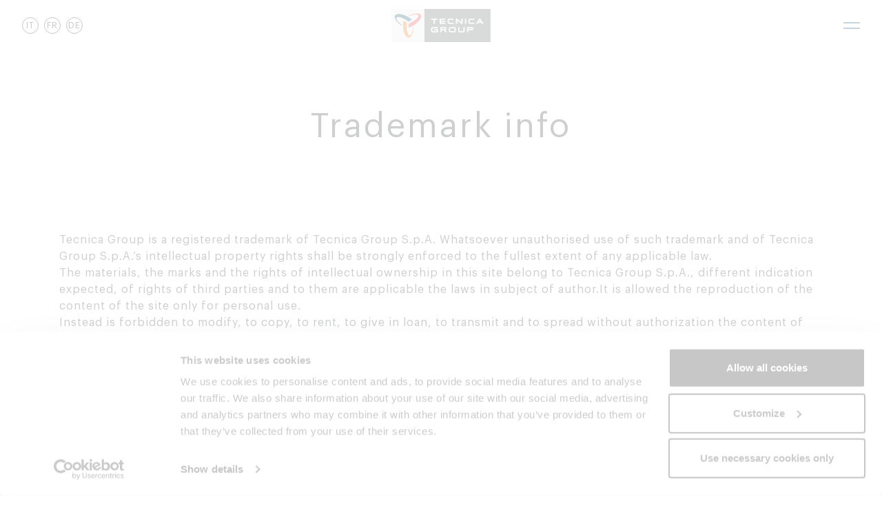

--- FILE ---
content_type: text/html; charset=UTF-8
request_url: https://www.tecnicagroup.com/trademark-info/
body_size: 7878
content:
<!DOCTYPE html>
<!--[if IE 8 ]><html class="ie" xmlns="http://www.w3.org/1999/xhtml" xml:lang="en-US" lang="en-US"> <![endif]-->
<!--[if (gte IE 9)|!(IE)]><!--><html xmlns="http://www.w3.org/1999/xhtml" xml:lang="en-US" lang="en-US"><!--<![endif]-->
<head>
    <!-- Basic Page Needs -->
    <meta charset="UTF-8">
    <!--[if IE]><meta http-equiv='X-UA-Compatible' content='IE=edge,chrome=1'><![endif]-->
    <title>Tecnica Group | Trademark info</title>
    <!-- Mobile Specific Metas -->
    <meta name="viewport" content="width=device-width, initial-scale=1.0, maximum-scale=1.0, user-scalable=no" />
    <!-- HTML5 shim and Respond.js for IE8 support of HTML5 elements and media queries -->
    <!--[if lt IE 9]>
    <script src="https://oss.maxcdn.com/html5shiv/3.7.2/html5shiv.min.js"></script>
    <script src="https://oss.maxcdn.com/respond/1.4.2/respond.min.js"></script>
    <![endif]-->
    <meta name='robots' content='max-image-preview:large' />
	<style>img:is([sizes="auto" i], [sizes^="auto," i]) { contain-intrinsic-size: 3000px 1500px }</style>
	<link rel="alternate" hreflang="en" href="https://www.tecnicagroup.com/trademark-info/" />
<link rel="alternate" hreflang="de" href="https://www.tecnicagroup.com/de/trademark-info/" />
<link rel="alternate" hreflang="fr" href="https://www.tecnicagroup.com/fr/trademark-info/" />
<link rel="alternate" hreflang="it" href="https://www.tecnicagroup.com/it/trademark-info/" />
<link rel="alternate" hreflang="x-default" href="https://www.tecnicagroup.com/trademark-info/" />
<link rel='stylesheet' id='app-css' href='https://www.tecnicagroup.com/wp-content/themes/tecnicagroup2020/assets/dist/bundle.css?s=1768617165' type='text/css' media='all' />
<link rel='stylesheet' id='wp-block-library-css' href='https://www.tecnicagroup.com/wp-includes/css/dist/block-library/style.min.css' type='text/css' media='all' />
<style id='classic-theme-styles-inline-css' type='text/css'>
/*! This file is auto-generated */
.wp-block-button__link{color:#fff;background-color:#32373c;border-radius:9999px;box-shadow:none;text-decoration:none;padding:calc(.667em + 2px) calc(1.333em + 2px);font-size:1.125em}.wp-block-file__button{background:#32373c;color:#fff;text-decoration:none}
</style>
<style id='global-styles-inline-css' type='text/css'>
:root{--wp--preset--aspect-ratio--square: 1;--wp--preset--aspect-ratio--4-3: 4/3;--wp--preset--aspect-ratio--3-4: 3/4;--wp--preset--aspect-ratio--3-2: 3/2;--wp--preset--aspect-ratio--2-3: 2/3;--wp--preset--aspect-ratio--16-9: 16/9;--wp--preset--aspect-ratio--9-16: 9/16;--wp--preset--color--black: #000000;--wp--preset--color--cyan-bluish-gray: #abb8c3;--wp--preset--color--white: #ffffff;--wp--preset--color--pale-pink: #f78da7;--wp--preset--color--vivid-red: #cf2e2e;--wp--preset--color--luminous-vivid-orange: #ff6900;--wp--preset--color--luminous-vivid-amber: #fcb900;--wp--preset--color--light-green-cyan: #7bdcb5;--wp--preset--color--vivid-green-cyan: #00d084;--wp--preset--color--pale-cyan-blue: #8ed1fc;--wp--preset--color--vivid-cyan-blue: #0693e3;--wp--preset--color--vivid-purple: #9b51e0;--wp--preset--gradient--vivid-cyan-blue-to-vivid-purple: linear-gradient(135deg,rgba(6,147,227,1) 0%,rgb(155,81,224) 100%);--wp--preset--gradient--light-green-cyan-to-vivid-green-cyan: linear-gradient(135deg,rgb(122,220,180) 0%,rgb(0,208,130) 100%);--wp--preset--gradient--luminous-vivid-amber-to-luminous-vivid-orange: linear-gradient(135deg,rgba(252,185,0,1) 0%,rgba(255,105,0,1) 100%);--wp--preset--gradient--luminous-vivid-orange-to-vivid-red: linear-gradient(135deg,rgba(255,105,0,1) 0%,rgb(207,46,46) 100%);--wp--preset--gradient--very-light-gray-to-cyan-bluish-gray: linear-gradient(135deg,rgb(238,238,238) 0%,rgb(169,184,195) 100%);--wp--preset--gradient--cool-to-warm-spectrum: linear-gradient(135deg,rgb(74,234,220) 0%,rgb(151,120,209) 20%,rgb(207,42,186) 40%,rgb(238,44,130) 60%,rgb(251,105,98) 80%,rgb(254,248,76) 100%);--wp--preset--gradient--blush-light-purple: linear-gradient(135deg,rgb(255,206,236) 0%,rgb(152,150,240) 100%);--wp--preset--gradient--blush-bordeaux: linear-gradient(135deg,rgb(254,205,165) 0%,rgb(254,45,45) 50%,rgb(107,0,62) 100%);--wp--preset--gradient--luminous-dusk: linear-gradient(135deg,rgb(255,203,112) 0%,rgb(199,81,192) 50%,rgb(65,88,208) 100%);--wp--preset--gradient--pale-ocean: linear-gradient(135deg,rgb(255,245,203) 0%,rgb(182,227,212) 50%,rgb(51,167,181) 100%);--wp--preset--gradient--electric-grass: linear-gradient(135deg,rgb(202,248,128) 0%,rgb(113,206,126) 100%);--wp--preset--gradient--midnight: linear-gradient(135deg,rgb(2,3,129) 0%,rgb(40,116,252) 100%);--wp--preset--font-size--small: 13px;--wp--preset--font-size--medium: 20px;--wp--preset--font-size--large: 36px;--wp--preset--font-size--x-large: 42px;--wp--preset--spacing--20: 0.44rem;--wp--preset--spacing--30: 0.67rem;--wp--preset--spacing--40: 1rem;--wp--preset--spacing--50: 1.5rem;--wp--preset--spacing--60: 2.25rem;--wp--preset--spacing--70: 3.38rem;--wp--preset--spacing--80: 5.06rem;--wp--preset--shadow--natural: 6px 6px 9px rgba(0, 0, 0, 0.2);--wp--preset--shadow--deep: 12px 12px 50px rgba(0, 0, 0, 0.4);--wp--preset--shadow--sharp: 6px 6px 0px rgba(0, 0, 0, 0.2);--wp--preset--shadow--outlined: 6px 6px 0px -3px rgba(255, 255, 255, 1), 6px 6px rgba(0, 0, 0, 1);--wp--preset--shadow--crisp: 6px 6px 0px rgba(0, 0, 0, 1);}:where(.is-layout-flex){gap: 0.5em;}:where(.is-layout-grid){gap: 0.5em;}body .is-layout-flex{display: flex;}.is-layout-flex{flex-wrap: wrap;align-items: center;}.is-layout-flex > :is(*, div){margin: 0;}body .is-layout-grid{display: grid;}.is-layout-grid > :is(*, div){margin: 0;}:where(.wp-block-columns.is-layout-flex){gap: 2em;}:where(.wp-block-columns.is-layout-grid){gap: 2em;}:where(.wp-block-post-template.is-layout-flex){gap: 1.25em;}:where(.wp-block-post-template.is-layout-grid){gap: 1.25em;}.has-black-color{color: var(--wp--preset--color--black) !important;}.has-cyan-bluish-gray-color{color: var(--wp--preset--color--cyan-bluish-gray) !important;}.has-white-color{color: var(--wp--preset--color--white) !important;}.has-pale-pink-color{color: var(--wp--preset--color--pale-pink) !important;}.has-vivid-red-color{color: var(--wp--preset--color--vivid-red) !important;}.has-luminous-vivid-orange-color{color: var(--wp--preset--color--luminous-vivid-orange) !important;}.has-luminous-vivid-amber-color{color: var(--wp--preset--color--luminous-vivid-amber) !important;}.has-light-green-cyan-color{color: var(--wp--preset--color--light-green-cyan) !important;}.has-vivid-green-cyan-color{color: var(--wp--preset--color--vivid-green-cyan) !important;}.has-pale-cyan-blue-color{color: var(--wp--preset--color--pale-cyan-blue) !important;}.has-vivid-cyan-blue-color{color: var(--wp--preset--color--vivid-cyan-blue) !important;}.has-vivid-purple-color{color: var(--wp--preset--color--vivid-purple) !important;}.has-black-background-color{background-color: var(--wp--preset--color--black) !important;}.has-cyan-bluish-gray-background-color{background-color: var(--wp--preset--color--cyan-bluish-gray) !important;}.has-white-background-color{background-color: var(--wp--preset--color--white) !important;}.has-pale-pink-background-color{background-color: var(--wp--preset--color--pale-pink) !important;}.has-vivid-red-background-color{background-color: var(--wp--preset--color--vivid-red) !important;}.has-luminous-vivid-orange-background-color{background-color: var(--wp--preset--color--luminous-vivid-orange) !important;}.has-luminous-vivid-amber-background-color{background-color: var(--wp--preset--color--luminous-vivid-amber) !important;}.has-light-green-cyan-background-color{background-color: var(--wp--preset--color--light-green-cyan) !important;}.has-vivid-green-cyan-background-color{background-color: var(--wp--preset--color--vivid-green-cyan) !important;}.has-pale-cyan-blue-background-color{background-color: var(--wp--preset--color--pale-cyan-blue) !important;}.has-vivid-cyan-blue-background-color{background-color: var(--wp--preset--color--vivid-cyan-blue) !important;}.has-vivid-purple-background-color{background-color: var(--wp--preset--color--vivid-purple) !important;}.has-black-border-color{border-color: var(--wp--preset--color--black) !important;}.has-cyan-bluish-gray-border-color{border-color: var(--wp--preset--color--cyan-bluish-gray) !important;}.has-white-border-color{border-color: var(--wp--preset--color--white) !important;}.has-pale-pink-border-color{border-color: var(--wp--preset--color--pale-pink) !important;}.has-vivid-red-border-color{border-color: var(--wp--preset--color--vivid-red) !important;}.has-luminous-vivid-orange-border-color{border-color: var(--wp--preset--color--luminous-vivid-orange) !important;}.has-luminous-vivid-amber-border-color{border-color: var(--wp--preset--color--luminous-vivid-amber) !important;}.has-light-green-cyan-border-color{border-color: var(--wp--preset--color--light-green-cyan) !important;}.has-vivid-green-cyan-border-color{border-color: var(--wp--preset--color--vivid-green-cyan) !important;}.has-pale-cyan-blue-border-color{border-color: var(--wp--preset--color--pale-cyan-blue) !important;}.has-vivid-cyan-blue-border-color{border-color: var(--wp--preset--color--vivid-cyan-blue) !important;}.has-vivid-purple-border-color{border-color: var(--wp--preset--color--vivid-purple) !important;}.has-vivid-cyan-blue-to-vivid-purple-gradient-background{background: var(--wp--preset--gradient--vivid-cyan-blue-to-vivid-purple) !important;}.has-light-green-cyan-to-vivid-green-cyan-gradient-background{background: var(--wp--preset--gradient--light-green-cyan-to-vivid-green-cyan) !important;}.has-luminous-vivid-amber-to-luminous-vivid-orange-gradient-background{background: var(--wp--preset--gradient--luminous-vivid-amber-to-luminous-vivid-orange) !important;}.has-luminous-vivid-orange-to-vivid-red-gradient-background{background: var(--wp--preset--gradient--luminous-vivid-orange-to-vivid-red) !important;}.has-very-light-gray-to-cyan-bluish-gray-gradient-background{background: var(--wp--preset--gradient--very-light-gray-to-cyan-bluish-gray) !important;}.has-cool-to-warm-spectrum-gradient-background{background: var(--wp--preset--gradient--cool-to-warm-spectrum) !important;}.has-blush-light-purple-gradient-background{background: var(--wp--preset--gradient--blush-light-purple) !important;}.has-blush-bordeaux-gradient-background{background: var(--wp--preset--gradient--blush-bordeaux) !important;}.has-luminous-dusk-gradient-background{background: var(--wp--preset--gradient--luminous-dusk) !important;}.has-pale-ocean-gradient-background{background: var(--wp--preset--gradient--pale-ocean) !important;}.has-electric-grass-gradient-background{background: var(--wp--preset--gradient--electric-grass) !important;}.has-midnight-gradient-background{background: var(--wp--preset--gradient--midnight) !important;}.has-small-font-size{font-size: var(--wp--preset--font-size--small) !important;}.has-medium-font-size{font-size: var(--wp--preset--font-size--medium) !important;}.has-large-font-size{font-size: var(--wp--preset--font-size--large) !important;}.has-x-large-font-size{font-size: var(--wp--preset--font-size--x-large) !important;}
:where(.wp-block-post-template.is-layout-flex){gap: 1.25em;}:where(.wp-block-post-template.is-layout-grid){gap: 1.25em;}
:where(.wp-block-columns.is-layout-flex){gap: 2em;}:where(.wp-block-columns.is-layout-grid){gap: 2em;}
:root :where(.wp-block-pullquote){font-size: 1.5em;line-height: 1.6;}
</style>
<link rel='stylesheet' id='wpml-blocks-css' href='https://www.tecnicagroup.com/wp-content/plugins/sitepress-multilingual-cms/dist/css/blocks/styles.css' type='text/css' media='all' />
<link rel='stylesheet' id='wpml-legacy-dropdown-0-css' href='https://www.tecnicagroup.com/wp-content/plugins/sitepress-multilingual-cms/templates/language-switchers/legacy-dropdown/style.min.css' type='text/css' media='all' />
<script type="text/javascript" src="https://www.tecnicagroup.com/wp-content/plugins/sitepress-multilingual-cms/templates/language-switchers/legacy-dropdown/script.min.js?ver=1" id="wpml-legacy-dropdown-0-js"></script>
<link rel="https://api.w.org/" href="https://www.tecnicagroup.com/wp-json/" /><link rel="alternate" title="JSON" type="application/json" href="https://www.tecnicagroup.com/wp-json/wp/v2/pages/1366" /><link rel="EditURI" type="application/rsd+xml" title="RSD" href="https://www.tecnicagroup.com/xmlrpc.php?rsd" />

<link rel="canonical" href="https://www.tecnicagroup.com/trademark-info/" />
<link rel='shortlink' href='https://www.tecnicagroup.com/?p=1366' />
<link rel="alternate" title="oEmbed (JSON)" type="application/json+oembed" href="https://www.tecnicagroup.com/wp-json/oembed/1.0/embed?url=https%3A%2F%2Fwww.tecnicagroup.com%2Ftrademark-info%2F" />
<link rel="alternate" title="oEmbed (XML)" type="text/xml+oembed" href="https://www.tecnicagroup.com/wp-json/oembed/1.0/embed?url=https%3A%2F%2Fwww.tecnicagroup.com%2Ftrademark-info%2F&#038;format=xml" />
<meta name="generator" content="WPML ver:4.6.10 stt:1,4,3,27;" />
<link rel="icon" href="https://www.tecnicagroup.com/wp-content/uploads/2020/12/ms-icon-310x310-1-150x150.png" sizes="32x32" />
<link rel="icon" href="https://www.tecnicagroup.com/wp-content/uploads/2020/12/ms-icon-310x310-1-300x300.png" sizes="192x192" />
<link rel="apple-touch-icon" href="https://www.tecnicagroup.com/wp-content/uploads/2020/12/ms-icon-310x310-1-300x300.png" />
<meta name="msapplication-TileImage" content="https://www.tecnicagroup.com/wp-content/uploads/2020/12/ms-icon-310x310-1-300x300.png" />
    <script id="Cookiebot" src="https://consent.cookiebot.com/uc.js" data-cbid="7b0e38b9-2d36-41b3-8944-1aab5f691842" data-blockingmode="auto" type="text/javascript"></script>
    </head>
<!-- test deploy -->
<body class="wp-singular page-template page-template-page-terms-privacy page-template-page-terms-privacy-php page page-id-1366 wp-theme-tecnicagroup2020" >
<header class="header fixed-top header--dark">
    <div class="container-fluid header__wrap">
        <nav class="navbar navbar-expand">
            <div class="navbar-collapse collapse">
                <ul class="nav navbar-nav">
                                                                     <li class="nav-item mr-2">
                              <a class="nav-link nav-link--lang" href="https://www.tecnicagroup.com/it/trademark-info/">
                                  IT                              </a>
                          </li>
                                                                                                 <li class="nav-item mr-2">
                              <a class="nav-link nav-link--lang" href="https://www.tecnicagroup.com/fr/trademark-info/">
                                  FR                              </a>
                          </li>
                                                                                                 <li class="nav-item mr-2">
                              <a class="nav-link nav-link--lang" href="https://www.tecnicagroup.com/de/trademark-info/">
                                  DE                              </a>
                          </li>
                                                                                                               </ul>
            </div>
            <div class="navbar-brand mx-auto">
                <a class="" href="https://www.tecnicagroup.com">
                    <svg class="logo" xmlns="http://www.w3.org/2000/svg" width="144" height="48" viewBox="0 0 144 48">
                        <g fill="none" fill-rule="evenodd">
                            <g>
                                <g>
                                    <g>
                                        <g>
                                            <g>
                                                <g>
                                                    <path fill="#EDEDED" d="M0 47.952L47.953 47.952 47.953 0 0 0z" transform="translate(-648 -16) translate(64 16) translate(584)"/>
                                                    <path fill="#515758" d="M47.952 47.952L143.858 47.952 143.858 0 47.952 0z" transform="translate(-648 -16) translate(64 16) translate(584)"/>
                                                    <path fill="#EFEFEF" d="M90.614 26.174c2.126 0 3.073 1.007 3.073 3.264v1.346c0 2.255-.947 3.262-3.073 3.262h-4.238c-2.126 0-3.074-1.007-3.074-3.262v-1.346c0-2.257.948-3.264 3.074-3.264zm8.216 0v5.506c.004.396.06.631 1.145.631h3.456c1.147 0 1.147-.262 1.147-.699v-5.438h1.897v5.451c0 2.128-1.477 2.421-3.072 2.421h-3.395c-1.595 0-3.072-.293-3.072-2.42v-5.452h1.894zm-31.168 0v1.736h-6.944c-.955 0-1.277.289-1.277 1.144v2.113c0 .846.335 1.144 1.277 1.144h5.053l-.003-1.065-.001-.237h-3.772v-1.736h5.667v4.773h-7.045c-2.125 0-3.073-1.007-3.073-3.262v-1.346c0-2.257.948-3.264 3.073-3.264h7.045zm9.738 0c1.252 0 2.425.264 2.537 2.2l-.007.379c-.062.897-.297 1.756-1.44 2.095l1.806 3.116h-2.17l-1.522-2.643-.178-.312h-3.634v2.955h-1.896v-7.79zm38.815 0c1.253 0 2.428.266 2.535 2.211l-.007.366c-.093 1.354-.591 2.258-2.722 2.258h-4.418v2.955h-1.895v-7.79zM90.511 27.91H86.48c-.957 0-1.278.289-1.278 1.144v2.113c0 .846.333 1.144 1.278 1.144h4.032c.956 0 1.277-.288 1.277-1.144v-2.113c0-.855-.321-1.144-1.277-1.144zm-13.343 0h-4.376v1.363h4.457c.722 0 .792-.25.806-.536l-.006-.346c-.033-.3-.116-.48-.88-.48zm38.81 0h-4.375v1.363h4.458c.723 0 .793-.251.807-.536l-.007-.328c-.03-.31-.104-.499-.883-.499zm-49.1-14.003v1.735H63.16v6.135h-1.897v-6.135h-3.72v-1.735h9.335zm41.661 0v7.87h-1.895v-7.87h1.895zm-18.191 0v1.735h-5.594c-.956 0-1.278.288-1.278 1.14V18.9c0 .844.334 1.144 1.278 1.144h5.594v1.734H84.65c-2.123 0-3.07-1.006-3.07-3.263v-1.347c0-2.254.947-3.26 3.07-3.26h5.697zm30.19 0v1.735h-5.591c-.955 0-1.277.288-1.277 1.14V18.9c0 .844.334 1.144 1.277 1.144h5.592v1.734h-5.695c-2.124 0-3.072-1.006-3.072-3.263v-1.347c0-2.254.948-3.26 3.072-3.26h5.695zm-17.128 0v6.568c0 .717-.578 1.302-1.285 1.302-.383 0-.747-.171-.973-.46l.034.038-5.683-4.738-.07-.058v5.218h-1.898v-6.568c0-.718.576-1.302 1.284-1.302.385 0 .749.17.974.458l-.031-.035.023.02 5.658 4.72.07.057v-5.22h1.897zm-25.059 0v1.752h-6.366v1.315h6.366v1.76h-6.366v1.288h6.366v1.755h-8.284v-7.87h8.284zm50.024 0c.434 0 .837.238 1.051.622l-.001-.002-.006-.01 4.558 7.26h-2.196s-.869-1.373-.933-1.477H125.9l-.137.221-.797 1.255h-2.195l.285-.453 4.267-6.795c.214-.383.617-.622 1.052-.622zm-.003 2.462l-1.38 2.196h2.761l-1.38-2.196z" transform="translate(-648 -16) translate(64 16) translate(584)"/>
                                                    <g>
                                                        <path fill="#FFF" d="M26.59 19.861c-.311 2.765-.798 5.418-1.858 8.025-.465 1.143-1.148 2.627-2.278 3.377-1.12.744-2.038.173-2.694-.685l-.084-.112.162.039c.97.182 1.766-.67 2.243-1.338.579-.81.968-1.686 1.314-2.607.693-1.848 1.108-3.732 1.415-5.671l1.78-1.028zM4.573 5.198c-.795.745-.436 1.944-.077 2.733.412.906.975 1.68 1.6 2.441 1.254 1.524 2.678 2.825 4.204 4.061v2.055c-2.239-1.652-4.293-3.4-6.02-5.621-.758-.975-1.702-2.308-1.787-3.662-.083-1.343.87-1.85 1.942-1.99l.138-.017zm28.736-3.28c1.205.6 1.168 1.68.753 2.677l-.056.127-.045-.158c-.329-.931-1.465-1.195-2.281-1.274-.991-.096-1.944.004-2.915.166-1.947.323-3.786.906-5.618 1.61l-1.78-1.028c2.55-1.113 5.09-2.018 7.879-2.403 1.222-.17 2.849-.32 4.063.284z" transform="translate(-648 -16) translate(64 16) translate(584) translate(4.795 6.44)"/>
                                                        <path fill="#ED6B06" d="M26.59 19.861l.95-.548c-.176 3.627-.89 7.884-2.506 11.227-.774 1.6-1.945 3.481-3.76 4.24-2.064.865-3.813-.323-5.033-1.831-2.285-2.824-3.362-7.414-3.785-10.797-.486-3.896-.422-7.658.252-11.531l5.04 2.85c-.54 4.271-.702 12.085 1.48 16.26.642 1.226 1.76 2.506 3.226 1.532 1.13-.75 1.813-2.234 2.278-3.377 1.06-2.607 1.547-5.26 1.858-8.025" transform="translate(-648 -16) translate(64 16) translate(584) translate(4.795 6.44)"/>
                                                        <path fill="#E53138" d="M20.417 3.49C23.646 1.828 27.69.317 31.393.046c1.772-.129 3.987-.056 5.552 1.136 1.78 1.355 1.626 3.464.93 5.275-1.302 3.39-4.74 6.619-7.457 8.676-3.131 2.37-6.422 4.195-10.113 5.547l-.051-5.79c3.968-1.668 10.817-5.434 13.341-9.412.15-.237.293-.491.411-.754.466-1.032.56-2.18-.697-2.805-1.214-.604-2.841-.453-4.063-.284-2.788.385-5.33 1.29-7.88 2.403l-.949-.548z" transform="translate(-648 -16) translate(64 16) translate(584) translate(4.795 6.44)"/>
                                                        <path fill="#004063" d="M10.3 16.488v1.096c-3.053-1.965-6.384-4.711-8.47-7.783C.832 8.331-.212 6.376.037 4.425.321 2.205 2.224 1.284 4.14.982c3.588-.567 8.102.795 11.243 2.12 3.617 1.527 6.843 3.464 9.86 5.984l-4.99 2.94C16.827 9.423 10.14 5.375 5.434 5.178c-1.382-.058-3.05.27-2.94 2.027.085 1.354 1.029 2.687 1.786 3.662 1.728 2.221 3.782 3.969 6.02 5.621" transform="translate(-648 -16) translate(64 16) translate(584) translate(4.795 6.44)"/>
                                                    </g>
                                                </g>
                                            </g>
                                        </g>
                                    </g>
                                </g>
                            </g>
                        </g>
                    </svg>


                    <svg class="logo--colored" xmlns="http://www.w3.org/2000/svg" width="144" height="48" viewBox="0 0 144 48">
                        <g fill="none" fill-rule="evenodd">
                            <g>
                                <g>
                                    <g>
                                        <g>
                                            <g>
                                                <g>
                                                    <path fill="#EDEDED" d="M0 47.952L47.953 47.952 47.953 0 0 0z" transform="translate(-648 -16) translate(64 16) translate(584)"/>
                                                    <path fill="#515758" d="M47.952 47.952L143.858 47.952 143.858 0 47.952 0z" transform="translate(-648 -16) translate(64 16) translate(584)"/>
                                                    <path fill="#EFEFEF" d="M90.614 26.174c2.126 0 3.073 1.007 3.073 3.264v1.346c0 2.255-.947 3.262-3.073 3.262h-4.238c-2.126 0-3.074-1.007-3.074-3.262v-1.346c0-2.257.948-3.264 3.074-3.264zm8.216 0v5.506c.004.396.06.631 1.145.631h3.456c1.147 0 1.147-.262 1.147-.699v-5.438h1.897v5.451c0 2.128-1.477 2.421-3.072 2.421h-3.395c-1.595 0-3.072-.293-3.072-2.42v-5.452h1.894zm-31.168 0v1.736h-6.944c-.955 0-1.277.289-1.277 1.144v2.113c0 .846.335 1.144 1.277 1.144h5.053l-.003-1.065-.001-.237h-3.772v-1.736h5.667v4.773h-7.045c-2.125 0-3.073-1.007-3.073-3.262v-1.346c0-2.257.948-3.264 3.073-3.264h7.045zm9.738 0c1.252 0 2.425.264 2.537 2.2l-.007.379c-.062.897-.297 1.756-1.44 2.095l1.806 3.116h-2.17l-1.522-2.643-.178-.312h-3.634v2.955h-1.896v-7.79zm38.815 0c1.253 0 2.428.266 2.535 2.211l-.007.366c-.093 1.354-.591 2.258-2.722 2.258h-4.418v2.955h-1.895v-7.79zM90.511 27.91H86.48c-.957 0-1.278.289-1.278 1.144v2.113c0 .846.333 1.144 1.278 1.144h4.032c.956 0 1.277-.288 1.277-1.144v-2.113c0-.855-.321-1.144-1.277-1.144zm-13.343 0h-4.376v1.363h4.457c.722 0 .792-.25.806-.536l-.006-.346c-.033-.3-.116-.48-.88-.48zm38.81 0h-4.375v1.363h4.458c.723 0 .793-.251.807-.536l-.007-.328c-.03-.31-.104-.499-.883-.499zm-49.1-14.003v1.735H63.16v6.135h-1.897v-6.135h-3.72v-1.735h9.335zm41.661 0v7.87h-1.895v-7.87h1.895zm-18.191 0v1.735h-5.594c-.956 0-1.278.288-1.278 1.14V18.9c0 .844.334 1.144 1.278 1.144h5.594v1.734H84.65c-2.123 0-3.07-1.006-3.07-3.263v-1.347c0-2.254.947-3.26 3.07-3.26h5.697zm30.19 0v1.735h-5.591c-.955 0-1.277.288-1.277 1.14V18.9c0 .844.334 1.144 1.277 1.144h5.592v1.734h-5.695c-2.124 0-3.072-1.006-3.072-3.263v-1.347c0-2.254.948-3.26 3.072-3.26h5.695zm-17.128 0v6.568c0 .717-.578 1.302-1.285 1.302-.383 0-.747-.171-.973-.46l.034.038-5.683-4.738-.07-.058v5.218h-1.898v-6.568c0-.718.576-1.302 1.284-1.302.385 0 .749.17.974.458l-.031-.035.023.02 5.658 4.72.07.057v-5.22h1.897zm-25.059 0v1.752h-6.366v1.315h6.366v1.76h-6.366v1.288h6.366v1.755h-8.284v-7.87h8.284zm50.024 0c.434 0 .837.238 1.051.622l-.001-.002-.006-.01 4.558 7.26h-2.196s-.869-1.373-.933-1.477H125.9l-.137.221-.797 1.255h-2.195l.285-.453 4.267-6.795c.214-.383.617-.622 1.052-.622zm-.003 2.462l-1.38 2.196h2.761l-1.38-2.196z" transform="translate(-648 -16) translate(64 16) translate(584)"/>
                                                    <g>
                                                        <path fill="#FFF" d="M26.59 19.861c-.311 2.765-.798 5.418-1.858 8.025-.465 1.143-1.148 2.627-2.278 3.377-1.12.744-2.038.173-2.694-.685l-.084-.112.162.039c.97.182 1.766-.67 2.243-1.338.579-.81.968-1.686 1.314-2.607.693-1.848 1.108-3.732 1.415-5.671l1.78-1.028zM4.573 5.198c-.795.745-.436 1.944-.077 2.733.412.906.975 1.68 1.6 2.441 1.254 1.524 2.678 2.825 4.204 4.061v2.055c-2.239-1.652-4.293-3.4-6.02-5.621-.758-.975-1.702-2.308-1.787-3.662-.083-1.343.87-1.85 1.942-1.99l.138-.017zm28.736-3.28c1.205.6 1.168 1.68.753 2.677l-.056.127-.045-.158c-.329-.931-1.465-1.195-2.281-1.274-.991-.096-1.944.004-2.915.166-1.947.323-3.786.906-5.618 1.61l-1.78-1.028c2.55-1.113 5.09-2.018 7.879-2.403 1.222-.17 2.849-.32 4.063.284z" transform="translate(-648 -16) translate(64 16) translate(584) translate(4.795 6.44)"/>
                                                        <path fill="#ED6B06" d="M26.59 19.861l.95-.548c-.176 3.627-.89 7.884-2.506 11.227-.774 1.6-1.945 3.481-3.76 4.24-2.064.865-3.813-.323-5.033-1.831-2.285-2.824-3.362-7.414-3.785-10.797-.486-3.896-.422-7.658.252-11.531l5.04 2.85c-.54 4.271-.702 12.085 1.48 16.26.642 1.226 1.76 2.506 3.226 1.532 1.13-.75 1.813-2.234 2.278-3.377 1.06-2.607 1.547-5.26 1.858-8.025" transform="translate(-648 -16) translate(64 16) translate(584) translate(4.795 6.44)"/>
                                                        <path fill="#E53138" d="M20.417 3.49C23.646 1.828 27.69.317 31.393.046c1.772-.129 3.987-.056 5.552 1.136 1.78 1.355 1.626 3.464.93 5.275-1.302 3.39-4.74 6.619-7.457 8.676-3.131 2.37-6.422 4.195-10.113 5.547l-.051-5.79c3.968-1.668 10.817-5.434 13.341-9.412.15-.237.293-.491.411-.754.466-1.032.56-2.18-.697-2.805-1.214-.604-2.841-.453-4.063-.284-2.788.385-5.33 1.29-7.88 2.403l-.949-.548z" transform="translate(-648 -16) translate(64 16) translate(584) translate(4.795 6.44)"/>
                                                        <path fill="#004063" d="M10.3 16.488v1.096c-3.053-1.965-6.384-4.711-8.47-7.783C.832 8.331-.212 6.376.037 4.425.321 2.205 2.224 1.284 4.14.982c3.588-.567 8.102.795 11.243 2.12 3.617 1.527 6.843 3.464 9.86 5.984l-4.99 2.94C16.827 9.423 10.14 5.375 5.434 5.178c-1.382-.058-3.05.27-2.94 2.027.085 1.354 1.029 2.687 1.786 3.662 1.728 2.221 3.782 3.969 6.02 5.621" transform="translate(-648 -16) translate(64 16) translate(584) translate(4.795 6.44)"/>
                                                    </g>
                                                </g>
                                            </g>
                                        </g>
                                    </g>
                                </g>
                            </g>
                        </g>
                    </svg>
                </a>
            </div>
            <div class="navbar-collapse collapse">
                <ul class="nav navbar-nav ml-auto">
                    <li class="nav-item">
                        <a class="nav-link menu-icon" href="javascript:void(0)">
                            <span>&nbsp;</span>
                            <span>&nbsp;</span>
                        </a>
                    </li>
                </ul>
            </div>
        </nav>
    </div>
    <div class="rectangleMenu">
        <div class="hover-element overflow-hidden">
            <div class="row">
                <div class="col-12 offset-1 col-lg-3 offset-lg-2">
                    <div class="menu__content-1"><a href="javascript:void(0)" class="menu__title-1">Brand</a></div>
                    <div class="menu__content-2"><div class="menu__title-2"><a class="has-submenu menu__link-2" rel="sub-nav-11" href="#">Brands</a></div><div class="sub-menu" id="sub-nav-11">
<div><a class="menu__link-3" href="https://www.tecnicagroup.com/brand-detail-blizzard/">Blizzard</a></div>

<div><a class="menu__link-3" href="https://www.tecnicagroup.com/brand-detail-lowa/">Lowa</a></div>

<div><a class="menu__link-3" href="https://www.tecnicagroup.com/brand-detail-moonboot/">Moon Boot</a></div>

<div><a class="menu__link-3" href="https://www.tecnicagroup.com/brand-detail-nordica/">Nordica</a></div>

<div><a class="menu__link-3" href="https://www.tecnicagroup.com/brand-detail-rollerblade/">Rollerblade</a></div>

<div><a class="menu__link-3" href="https://www.tecnicagroup.com/brand-detail-tecnica/">Tecnica</a></div>
</div>
</div>
<div class="menu__title-4"><a class="menu__link-2" href="https://www.tecnicagroup.com/locations/">Locations</a></div>
                </div>
                <div class="col-12 offset-1 offset-lg-0 col-lg-3">
                    <div class="menu__content-1"><a href="javascript:void(0)" class="menu__title-1">Corporate</a></div>
                    <div class="menu__content-2"><div class="menu__title-2"><a class="has-submenu menu__link-2" rel="sub-nav-16" href="#">Heritage</a></div><div class="sub-menu" id="sub-nav-16">
<div><a class="menu__link-3" href="https://www.tecnicagroup.com/storyline/">Storyline</a></div>

<div><a class="menu__link-3" href="https://www.tecnicagroup.com/our-icons/">Icons</a></div>
</div>
</div>
<div class="menu__content-2"><div class="menu__title-2"><a class="has-submenu menu__link-2" rel="sub-nav-19" href="#">Structure</a></div><div class="sub-menu" id="sub-nav-19">
<div><a class="menu__link-3" href="https://www.tecnicagroup.com/brand-hq/">Brand HQs</a></div>

<div><a class="menu__link-3" href="https://www.tecnicagroup.com/excellence-centers/">Excellence Centers</a></div>
</div>
</div>
<div class="menu__content-2"><div class="menu__title-2"><a class="has-submenu menu__link-2" rel="sub-nav-22" href="#">Pillars</a></div><div class="sub-menu" id="sub-nav-22">
<div><a class="menu__link-3" href="https://www.tecnicagroup.com/vision-mission/">Vision & Mission</a></div>
</div>
</div>
<div class="menu__title-4"><a class="menu__link-2" href="https://www.tecnicagroup.com/people/">People</a></div>
                </div>
                <div class="col-12 offset-1 offset-lg-0 col-lg-3">
                    <div class="menu__title-3"><a class="menu__link-1" href="https://www.tecnicagroup.com/sustainability/">Sustainability</a></div>
                    <div class="menu__title-3"><a class="menu__link-1" href="https://www.tecnicagroup.com/careers/">Careers</a></div>
                    <div><a class="menu__link-4" href="https://www.tecnicagroup.com/contact-us/">Contact Us</a></div>
                    <div><a class="menu__link-4" href="https://www.tecnicagroup.com/privacy-policy/">Privacy Policy</a></div>
                    <div><a class="menu__link-4" href="https://www.tecnicagroup.com/cookies/">Cookie policy</a></div>
                    <div><a class="menu__link-4" href="https://www.tecnicagroup.com/legal-area/">Legal Area</a></div>
                    <div><a class="menu__link-4" href="https://www.tecnicagroup.com/how-to-recycle/">How to recycle</a></div>
                </div>
            </div>
        </div>
    </div>
</header>
<div class="asscroll-container"><div class="inner">
<section class="brand-detail-skis pelements-ct standard-page">
    <div class="container">
        <div class="row brand-detail-skis__content-1 text-center">
            <div class="col-12">
                <h2>Trademark info</h2>
            </div>
        </div>
        <p>
<p>Tecnica Group is a registered trademark of Tecnica Group S.p.A. Whatsoever unauthorised use of such trademark and of Tecnica Group S.p.A.&#8217;s intellectual property rights shall be strongly enforced to the fullest extent of any applicable law.<br>The materials, the marks and the rights of intellectual ownership in this site belong to Tecnica Group S.p.A., different indication expected, of rights of third parties and to them are applicable the laws in subject of author.It is allowed the reproduction of the content of the site only for personal use.<br>Instead is forbidden to modify, to copy, to rent, to give in loan, to transmit and to spread without authorization the content of this site.The content of this site cannot be sold or otherwise distributed to onerous title.<br>Neither Tecnica Group S.p.A. nor other subject involved in the creation, production of this site are responsible for the possible damages, direct or not, that can be verified with the access or use of this site. Besides, Tecnica Group S.p.A. is not responsible for the damages , among which the computer virus infections, that your equipments had to suffer because of the use or access to this site or in consequence of the download of his content.While every personal information sent to the site of Tecnica Group S.p.A. will be treated according to the law, otherwise every non personal data transmitted/communicated through Internet (included suggestions, ideas, sketches, projects, etc…) becomes and remains exclusive ownership of Tecnica Group S.p.A.. Such non personal data must not be considered as confidential.</p>
</p>
    </div>
</section>

<footer>
    <div class="footer__logos asd">
        <div class="container-fluid">
            <div class="row align-items-center justify-content-between">
                <div class="col-6 col-lg-auto">
                    <a href="https://www.tecnicagroup.com/brand-detail-blizzard/"><img
                                src="https://www.tecnicagroup.com/wp-content/themes/tecnicagroup2020/assets/images/blizzard-logo.svg" alt=""
                                class="img-fluid"/></a>
                </div>
                <div class="col-6 col-lg-auto">
                    <a href="https://www.tecnicagroup.com/brand-detail-lowa/"><img
                                src="https://www.tecnicagroup.com/wp-content/themes/tecnicagroup2020/assets/images/logo-lowa.svg" alt=""
                                class="img-fluid"/></a>
                </div>
                <div class="col-6 col-lg-auto">
                    <a href="https://www.tecnicagroup.com/brand-detail-moonboot/"><img
                                src="https://www.tecnicagroup.com/wp-content/themes/tecnicagroup2020/assets/images/moonboot_bianco.svg" alt=""
                                class="img-fluid" style="width: 110px; height: auto;"/></a>
                </div>
                <div class="col-6 col-lg-auto">
                    <a href="https://www.tecnicagroup.com/brand-detail-nordica/"><img
                                src="https://www.tecnicagroup.com/wp-content/themes/tecnicagroup2020/assets/images/logo-nordica.svg" alt=""
                                class="img-fluid"/></a>
                </div>
                <div class="col-6 col-lg-auto">
                    <a href="https://www.tecnicagroup.com/brand-detail-rollerblade/"><img
                                src="https://www.tecnicagroup.com/wp-content/themes/tecnicagroup2020/assets/images/logo-rollerblade.svg" alt=""
                                class="img-fluid"/></a>
                </div>
                <div class="col-6 col-lg-auto">
                    <a href="https://www.tecnicagroup.com/brand-detail-tecnica/"><img
                                src="https://www.tecnicagroup.com/wp-content/themes/tecnicagroup2020/assets/images/tecnica-logo.svg" alt=""
                                class="img-fluid"/></a>
                </div>
            </div>
        </div>
    </div>
    <div class="footer__data">
        <div class="container-fluid">
            <div class="row justify-content-between align-items-end">
                <div class="col-12 col-lg-7">
                    <div class="row align-items-center">
                        <div class="col-auto">
                            <img class="img-fluid" width="102"
                                 src="https://www.tecnicagroup.com/wp-content/themes/tecnicagroup2020/assets/images/tecnica-group.png"
                                 alt="Tecnica Group"/>
                        </div>
                        <div class="col">
                            <h5 class="footer__data-title">© Tecnica Group S.p.A.</h5>
                            <div class="footer__data-txt">
                                Company subordinate to the management and coordination of Prime Holding S.p.A.<br />Based in Giavera del Montello (TV) - Via Fante d’Italia n. 56 | Share Capital € 38.533.835,00 fully paid up<br />Company registered under no. 78175 R.E.A. of Treviso. | Business Register and Tax Code 00195810262                            </div>
                        </div>
                    </div>
                </div>
                <div class="col-12 col-lg-4 mt-5 mt-lg-0">
                    <div>
                        <a href="https://www.linkedin.com/company/tecnica-group/?originalSubdomain=it"
                           target="_blank"><img class="footer__linkedin"
                                                src="https://www.tecnicagroup.com/wp-content/themes/tecnicagroup2020/assets/images/ico-linkedin.svg"
                                                alt="LinkedIn"></a>
                    </div>
                    <div class="mt-4 footer__diario">
                        <a href="https://www.tecnicagroup.com/careers/" alt="Work with us"
                           class="mr-3">Work with us</a>
                        <a href="https://www.tecnicagroup.com/il-diario-del-fare/" alt="Il Diario del Fare"
                           class="mr-3">Il Diario del Fare</a>
                        <a class="mr-3" href="https://www.mapostudio.com"
                           target="_blank">Credits</a>
                        <a href="https://www.tecnicagroup.com/accessibility-information/">Accessibility information</a>
                    </div>
                    <ul class="nav mt-3">
                        <li>
                            <a href="https://www.tecnicagroup.com/privacy-policy/">Privacy policy</a>
                        </li>
                        <li>
                            <a href="https://www.tecnicagroup.com/cookies/">Cookie Policy</a>
                        </li>
                        <li>
                            <a href="https://www.tecnicagroup.com/legal-area/">Legal Area</a>
                        </li>
                        <li><a href="https://tecnicagroup.integrityline.com/"
                               alt="Trademark info">Whistleblowing</a></li>
                        <li><a href="https://www.tecnicagroup.com/trademark-info" alt="Trademark info">Trademark
                                info</a></li>

                    </ul>
                </div>
            </div>
        </div>
    </div>
    <!--modals-->

    <!--end modals-->
</footer>
</div></div><script type="speculationrules">
{"prefetch":[{"source":"document","where":{"and":[{"href_matches":"\/*"},{"not":{"href_matches":["\/wp-*.php","\/wp-admin\/*","\/wp-content\/uploads\/*","\/wp-content\/*","\/wp-content\/plugins\/*","\/wp-content\/themes\/tecnicagroup2020\/*","\/*\\?(.+)"]}},{"not":{"selector_matches":"a[rel~=\"nofollow\"]"}},{"not":{"selector_matches":".no-prefetch, .no-prefetch a"}}]},"eagerness":"conservative"}]}
</script>
<script type="text/javascript" src="https://www.tecnicagroup.com/wp-content/themes/tecnicagroup2020/assets/dist/bundle.js?ver=01" id="bundle-js"></script>
<script src="https://cdn.userway.org/widget.js" data-account="gJcp24dTEq"></script>
<!--<script>-->
<!--    (function () {-->
<!--        var s = document.createElement('script');-->
<!--        var h = document.querySelector('head') || document.body;-->
<!--        s.src = 'https://acsbapp.com/apps/app/dist/js/app.js';-->
<!--        s.async = true;-->
<!--        s.onload = function () {-->
<!--            acsbJS.init({-->
<!--                statementLink: '',-->
<!--                footerHtml: '',-->
<!--                hideMobile: false,-->
<!--                hideTrigger: false,-->
<!--                disableBgProcess: false,-->
<!--                language: 'en',-->
<!--                position: 'left',-->
<!--                leadColor: '#333333',-->
<!--                triggerColor: '#333333',-->
<!--                triggerRadius: '50%',-->
<!--                triggerPositionX: 'right',-->
<!--                triggerPositionY: 'bottom',-->
<!--                triggerIcon: 'people',-->
<!--                triggerSize: 'medium',-->
<!--                triggerOffsetX: 20,-->
<!--                triggerOffsetY: 20,-->
<!--                mobile: {-->
<!--                    triggerSize: 'small',-->
<!--                    triggerPositionX: 'right',-->
<!--                    triggerPositionY: 'bottom',-->
<!--                    triggerOffsetX: 10,-->
<!--                    triggerOffsetY: 10,-->
<!--                    triggerRadius: '50%'-->
<!--                }-->
<!--            });-->
<!--        };-->
<!--        h.appendChild(s);-->
<!--    })();-->
<!--</script>-->
</body>
</html>

--- FILE ---
content_type: text/css
request_url: https://www.tecnicagroup.com/wp-content/themes/tecnicagroup2020/assets/dist/bundle.css?s=1768617165
body_size: 36909
content:
/*!***************************************************************************************************************************************************************************************************************************************************!*\
  !*** css ./node_modules/css-loader/dist/cjs.js??ruleSet[1].rules[2].use[1]!./node_modules/postcss-loader/dist/cjs.js??ruleSet[1].rules[2].use[2]!./node_modules/sass-loader/dist/cjs.js??ruleSet[1].rules[2].use[3]!./assets/src/scss/style.scss ***!
  \***************************************************************************************************************************************************************************************************************************************************/
@charset "UTF-8";:root{--blue:#007bff;--indigo:#6610f2;--purple:#6f42c1;--pink:#e83e8c;--red:#dc3545;--orange:#fd7e14;--yellow:#ffc107;--green:#28a745;--teal:#20c997;--cyan:#17a2b8;--white:#fff;--gray:#6c757d;--gray-dark:#343a40;--primary:#007bff;--secondary:#6c757d;--success:#28a745;--info:#17a2b8;--warning:#ffc107;--danger:#dc3545;--light:#f8f9fa;--dark:#343a40;--breakpoint-xs:0;--breakpoint-sm:576px;--breakpoint-md:768px;--breakpoint-lg:992px;--breakpoint-xl:1200px;--breakpoint-xxl:1600px;--breakpoint-2xl:2000px;--font-family-sans-serif:-apple-system,BlinkMacSystemFont,"Segoe UI",Roboto,"Helvetica Neue",Arial,"Noto Sans",sans-serif,"Apple Color Emoji","Segoe UI Emoji","Segoe UI Symbol","Noto Color Emoji";--font-family-monospace:SFMono-Regular,Menlo,Monaco,Consolas,"Liberation Mono","Courier New",monospace}*,:after,:before{-webkit-box-sizing:border-box;box-sizing:border-box}html{-webkit-text-size-adjust:100%;-webkit-tap-highlight-color:rgba(0,0,0,0);font-family:sans-serif;line-height:1.15}article,aside,figcaption,figure,footer,header,hgroup,main,nav,section{display:block}body{background-color:#fff;color:#212529;font-family:-apple-system,BlinkMacSystemFont,Segoe UI,Roboto,Helvetica Neue,Arial,Noto Sans,sans-serif,Apple Color Emoji,Segoe UI Emoji,Segoe UI Symbol,Noto Color Emoji;font-size:1rem;font-weight:400;line-height:1.5;margin:0;text-align:left}[tabindex="-1"]:focus:not(:focus-visible){outline:0!important}hr{-webkit-box-sizing:content-box;box-sizing:content-box;height:0;overflow:visible}h1,h2,h3,h4,h5,h6{margin-bottom:.5rem;margin-top:0}p{margin-bottom:1rem;margin-top:0}abbr[data-original-title],abbr[title]{border-bottom:0;cursor:help;text-decoration:underline;-webkit-text-decoration:underline dotted;text-decoration:underline dotted;-webkit-text-decoration-skip-ink:none;text-decoration-skip-ink:none}address{font-style:normal;line-height:inherit}address,dl,ol,ul{margin-bottom:1rem}dl,ol,ul{margin-top:0}ol ol,ol ul,ul ol,ul ul{margin-bottom:0}dt{font-weight:700}dd{margin-bottom:.5rem;margin-left:0}blockquote{margin:0 0 1rem}b,strong{font-weight:bolder}small{font-size:80%}sub,sup{font-size:75%;line-height:0;position:relative;vertical-align:baseline}sub{bottom:-.25em}sup{top:-.5em}a{background-color:transparent;color:#007bff;text-decoration:none}a:hover{color:#0056b3;text-decoration:underline}a:not([href]):not([class]),a:not([href]):not([class]):hover{color:inherit;text-decoration:none}code,kbd,pre,samp{font-family:SFMono-Regular,Menlo,Monaco,Consolas,Liberation Mono,Courier New,monospace;font-size:1em}pre{-ms-overflow-style:scrollbar;margin-bottom:1rem;margin-top:0;overflow:auto}figure{margin:0 0 1rem}img{border-style:none}img,svg{vertical-align:middle}svg{overflow:hidden}table{border-collapse:collapse}caption{caption-side:bottom;color:#6c757d;padding-bottom:.75rem;padding-top:.75rem;text-align:left}th{text-align:inherit;text-align:-webkit-match-parent}label{display:inline-block;margin-bottom:.5rem}button{border-radius:0}button:focus:not(:focus-visible){outline:0}button,input,optgroup,select,textarea{font-family:inherit;font-size:inherit;line-height:inherit;margin:0}button,input{overflow:visible}button,select{text-transform:none}[role=button]{cursor:pointer}select{word-wrap:normal}[type=button],[type=reset],[type=submit],button{-webkit-appearance:button}[type=button]:not(:disabled),[type=reset]:not(:disabled),[type=submit]:not(:disabled),button:not(:disabled){cursor:pointer}[type=button]::-moz-focus-inner,[type=reset]::-moz-focus-inner,[type=submit]::-moz-focus-inner,button::-moz-focus-inner{border-style:none;padding:0}input[type=checkbox],input[type=radio]{-webkit-box-sizing:border-box;box-sizing:border-box;padding:0}textarea{overflow:auto;resize:vertical}fieldset{border:0;margin:0;min-width:0;padding:0}legend{color:inherit;display:block;font-size:1.5rem;line-height:inherit;margin-bottom:.5rem;max-width:100%;padding:0;white-space:normal;width:100%}progress{vertical-align:baseline}[type=number]::-webkit-inner-spin-button,[type=number]::-webkit-outer-spin-button{height:auto}[type=search]{-webkit-appearance:none;outline-offset:-2px}[type=search]::-webkit-search-decoration{-webkit-appearance:none}::-webkit-file-upload-button{-webkit-appearance:button;font:inherit}output{display:inline-block}summary{cursor:pointer;display:list-item}template{display:none}[hidden]{display:none!important}.h1,.h2,.h3,.h4,.h5,.h6,.jobs__title,.location__title,.news__title,h1,h2,h3,h4,h5,h6{font-weight:500;line-height:1.2;margin-bottom:.5rem}.h1,.jobs__title,h1{font-size:2.5rem}.h2,.location__title,.news__title,h2{font-size:2rem}.h3,h3{font-size:1.75rem}.h4,h4{font-size:1.5rem}.h5,h5{font-size:1.25rem}.h6,h6{font-size:1rem}.lead{font-size:1.25rem;font-weight:300}.display-1{font-size:6rem}.display-1,.display-2{font-weight:300;line-height:1.2}.display-2{font-size:5.5rem}.display-3{font-size:4.5rem}.display-3,.display-4{font-weight:300;line-height:1.2}.display-4{font-size:3.5rem}hr{border:0;border-top:1px solid rgba(0,0,0,.1);margin-bottom:1rem;margin-top:1rem}.small,small{font-size:80%;font-weight:400}.mark,mark{background-color:#fcf8e3;padding:.2em}.list-inline,.list-unstyled{list-style:none;padding-left:0}.list-inline-item{display:inline-block}.list-inline-item:not(:last-child){margin-right:.5rem}.initialism{font-size:90%;text-transform:uppercase}.blockquote{font-size:1.25rem;margin-bottom:1rem}.blockquote-footer{color:#6c757d;display:block;font-size:80%}.blockquote-footer:before{content:"— "}.img-fluid,.img-thumbnail{height:auto;max-width:100%}.img-thumbnail{background-color:#fff;border:1px solid #dee2e6;border-radius:.25rem;padding:.25rem}.figure{display:inline-block}.figure-img{line-height:1;margin-bottom:.5rem}.figure-caption{color:#6c757d;font-size:90%}code{word-wrap:break-word;color:#e83e8c;font-size:87.5%}a>code{color:inherit}kbd{background-color:#212529;border-radius:.2rem;color:#fff;font-size:87.5%;padding:.2rem .4rem}kbd kbd{font-size:100%;font-weight:700;padding:0}pre{color:#212529;display:block;font-size:87.5%}pre code{color:inherit;font-size:inherit;word-break:normal}.pre-scrollable{max-height:340px;overflow-y:scroll}.container,.container-2xl,.container-fluid,.container-lg,.container-md,.container-sm,.container-xl,.container-xxl{margin-left:auto;margin-right:auto;padding-left:16px;padding-right:16px;width:100%}@media (min-width:576px){.container,.container-sm{max-width:540px}}@media (min-width:768px){.container,.container-md,.container-sm{max-width:720px}}@media (min-width:992px){.container,.container-lg,.container-md,.container-sm{max-width:960px}}@media (min-width:1200px){.container,.container-lg,.container-md,.container-sm,.container-xl{max-width:1140px}}@media (min-width:1600px){.container,.container-lg,.container-md,.container-sm,.container-xl,.container-xxl{max-width:1540px}}@media (min-width:2000px){.container,.container-2xl,.container-lg,.container-md,.container-sm,.container-xl,.container-xxl{max-width:1980px}}.row{display:-webkit-box;display:-ms-flexbox;display:flex;-ms-flex-wrap:wrap;flex-wrap:wrap;margin-left:-16px;margin-right:-16px}.no-gutters{margin-left:0;margin-right:0}.no-gutters>.col,.no-gutters>[class*=col-]{padding-left:0;padding-right:0}.col,.col-1,.col-10,.col-11,.col-12,.col-2,.col-2xl,.col-2xl-1,.col-2xl-10,.col-2xl-11,.col-2xl-12,.col-2xl-2,.col-2xl-3,.col-2xl-4,.col-2xl-5,.col-2xl-6,.col-2xl-7,.col-2xl-8,.col-2xl-9,.col-2xl-auto,.col-3,.col-4,.col-5,.col-6,.col-7,.col-8,.col-9,.col-auto,.col-lg,.col-lg-1,.col-lg-10,.col-lg-11,.col-lg-12,.col-lg-2,.col-lg-3,.col-lg-4,.col-lg-5,.col-lg-6,.col-lg-7,.col-lg-8,.col-lg-9,.col-lg-auto,.col-md,.col-md-1,.col-md-10,.col-md-11,.col-md-12,.col-md-2,.col-md-3,.col-md-4,.col-md-5,.col-md-6,.col-md-7,.col-md-8,.col-md-9,.col-md-auto,.col-sm,.col-sm-1,.col-sm-10,.col-sm-11,.col-sm-12,.col-sm-2,.col-sm-3,.col-sm-4,.col-sm-5,.col-sm-6,.col-sm-7,.col-sm-8,.col-sm-9,.col-sm-auto,.col-xl,.col-xl-1,.col-xl-10,.col-xl-11,.col-xl-12,.col-xl-2,.col-xl-3,.col-xl-4,.col-xl-5,.col-xl-6,.col-xl-7,.col-xl-8,.col-xl-9,.col-xl-auto,.col-xxl,.col-xxl-1,.col-xxl-10,.col-xxl-11,.col-xxl-12,.col-xxl-2,.col-xxl-3,.col-xxl-4,.col-xxl-5,.col-xxl-6,.col-xxl-7,.col-xxl-8,.col-xxl-9,.col-xxl-auto{padding-left:16px;padding-right:16px;position:relative;width:100%}.col{-ms-flex-preferred-size:0;-webkit-box-flex:1;-ms-flex-positive:1;flex-basis:0;flex-grow:1;max-width:100%}.row-cols-1>*{-webkit-box-flex:0;-ms-flex:0 0 100%;flex:0 0 100%;max-width:100%}.row-cols-2>*{-webkit-box-flex:0;-ms-flex:0 0 50%;flex:0 0 50%;max-width:50%}.row-cols-3>*{-webkit-box-flex:0;-ms-flex:0 0 33.3333333333%;flex:0 0 33.3333333333%;max-width:33.3333333333%}.row-cols-4>*{-webkit-box-flex:0;-ms-flex:0 0 25%;flex:0 0 25%;max-width:25%}.row-cols-5>*{-webkit-box-flex:0;-ms-flex:0 0 20%;flex:0 0 20%;max-width:20%}.row-cols-6>*{-webkit-box-flex:0;-ms-flex:0 0 16.6666666667%;flex:0 0 16.6666666667%;max-width:16.6666666667%}.col-auto{-ms-flex:0 0 auto;flex:0 0 auto;max-width:100%;width:auto}.col-1,.col-auto{-webkit-box-flex:0}.col-1{-ms-flex:0 0 8.33333333%;flex:0 0 8.33333333%;max-width:8.33333333%}.col-2{-ms-flex:0 0 16.66666667%;flex:0 0 16.66666667%;max-width:16.66666667%}.col-2,.col-3{-webkit-box-flex:0}.col-3{-ms-flex:0 0 25%;flex:0 0 25%;max-width:25%}.col-4{-ms-flex:0 0 33.33333333%;flex:0 0 33.33333333%;max-width:33.33333333%}.col-4,.col-5{-webkit-box-flex:0}.col-5{-ms-flex:0 0 41.66666667%;flex:0 0 41.66666667%;max-width:41.66666667%}.col-6{-ms-flex:0 0 50%;flex:0 0 50%;max-width:50%}.col-6,.col-7{-webkit-box-flex:0}.col-7{-ms-flex:0 0 58.33333333%;flex:0 0 58.33333333%;max-width:58.33333333%}.col-8{-ms-flex:0 0 66.66666667%;flex:0 0 66.66666667%;max-width:66.66666667%}.col-8,.col-9{-webkit-box-flex:0}.col-9{-ms-flex:0 0 75%;flex:0 0 75%;max-width:75%}.col-10{-ms-flex:0 0 83.33333333%;flex:0 0 83.33333333%;max-width:83.33333333%}.col-10,.col-11{-webkit-box-flex:0}.col-11{-ms-flex:0 0 91.66666667%;flex:0 0 91.66666667%;max-width:91.66666667%}.col-12{-webkit-box-flex:0;-ms-flex:0 0 100%;flex:0 0 100%;max-width:100%}.order-first{-webkit-box-ordinal-group:0;-ms-flex-order:-1;order:-1}.order-last{-webkit-box-ordinal-group:14;-ms-flex-order:13;order:13}.order-0{-webkit-box-ordinal-group:1;-ms-flex-order:0;order:0}.order-1{-webkit-box-ordinal-group:2;-ms-flex-order:1;order:1}.order-2{-webkit-box-ordinal-group:3;-ms-flex-order:2;order:2}.order-3{-webkit-box-ordinal-group:4;-ms-flex-order:3;order:3}.order-4{-webkit-box-ordinal-group:5;-ms-flex-order:4;order:4}.order-5{-webkit-box-ordinal-group:6;-ms-flex-order:5;order:5}.order-6{-webkit-box-ordinal-group:7;-ms-flex-order:6;order:6}.order-7{-webkit-box-ordinal-group:8;-ms-flex-order:7;order:7}.order-8{-webkit-box-ordinal-group:9;-ms-flex-order:8;order:8}.order-9{-webkit-box-ordinal-group:10;-ms-flex-order:9;order:9}.order-10{-webkit-box-ordinal-group:11;-ms-flex-order:10;order:10}.order-11{-webkit-box-ordinal-group:12;-ms-flex-order:11;order:11}.order-12{-webkit-box-ordinal-group:13;-ms-flex-order:12;order:12}.offset-1{margin-left:8.33333333%}.offset-2{margin-left:16.66666667%}.offset-3{margin-left:25%}.offset-4{margin-left:33.33333333%}.offset-5{margin-left:41.66666667%}.offset-6{margin-left:50%}.offset-7{margin-left:58.33333333%}.offset-8{margin-left:66.66666667%}.offset-9{margin-left:75%}.offset-10{margin-left:83.33333333%}.offset-11{margin-left:91.66666667%}@media (min-width:576px){.col-sm{-ms-flex-preferred-size:0;-webkit-box-flex:1;-ms-flex-positive:1;flex-basis:0;flex-grow:1;max-width:100%}.row-cols-sm-1>*{-webkit-box-flex:0;-ms-flex:0 0 100%;flex:0 0 100%;max-width:100%}.row-cols-sm-2>*{-webkit-box-flex:0;-ms-flex:0 0 50%;flex:0 0 50%;max-width:50%}.row-cols-sm-3>*{-webkit-box-flex:0;-ms-flex:0 0 33.3333333333%;flex:0 0 33.3333333333%;max-width:33.3333333333%}.row-cols-sm-4>*{-webkit-box-flex:0;-ms-flex:0 0 25%;flex:0 0 25%;max-width:25%}.row-cols-sm-5>*{-webkit-box-flex:0;-ms-flex:0 0 20%;flex:0 0 20%;max-width:20%}.row-cols-sm-6>*{-webkit-box-flex:0;-ms-flex:0 0 16.6666666667%;flex:0 0 16.6666666667%;max-width:16.6666666667%}.col-sm-auto{-webkit-box-flex:0;-ms-flex:0 0 auto;flex:0 0 auto;max-width:100%;width:auto}.col-sm-1{-webkit-box-flex:0;-ms-flex:0 0 8.33333333%;flex:0 0 8.33333333%;max-width:8.33333333%}.col-sm-2{-webkit-box-flex:0;-ms-flex:0 0 16.66666667%;flex:0 0 16.66666667%;max-width:16.66666667%}.col-sm-3{-webkit-box-flex:0;-ms-flex:0 0 25%;flex:0 0 25%;max-width:25%}.col-sm-4{-webkit-box-flex:0;-ms-flex:0 0 33.33333333%;flex:0 0 33.33333333%;max-width:33.33333333%}.col-sm-5{-webkit-box-flex:0;-ms-flex:0 0 41.66666667%;flex:0 0 41.66666667%;max-width:41.66666667%}.col-sm-6{-webkit-box-flex:0;-ms-flex:0 0 50%;flex:0 0 50%;max-width:50%}.col-sm-7{-webkit-box-flex:0;-ms-flex:0 0 58.33333333%;flex:0 0 58.33333333%;max-width:58.33333333%}.col-sm-8{-webkit-box-flex:0;-ms-flex:0 0 66.66666667%;flex:0 0 66.66666667%;max-width:66.66666667%}.col-sm-9{-webkit-box-flex:0;-ms-flex:0 0 75%;flex:0 0 75%;max-width:75%}.col-sm-10{-webkit-box-flex:0;-ms-flex:0 0 83.33333333%;flex:0 0 83.33333333%;max-width:83.33333333%}.col-sm-11{-webkit-box-flex:0;-ms-flex:0 0 91.66666667%;flex:0 0 91.66666667%;max-width:91.66666667%}.col-sm-12{-webkit-box-flex:0;-ms-flex:0 0 100%;flex:0 0 100%;max-width:100%}.order-sm-first{-webkit-box-ordinal-group:0;-ms-flex-order:-1;order:-1}.order-sm-last{-webkit-box-ordinal-group:14;-ms-flex-order:13;order:13}.order-sm-0{-webkit-box-ordinal-group:1;-ms-flex-order:0;order:0}.order-sm-1{-webkit-box-ordinal-group:2;-ms-flex-order:1;order:1}.order-sm-2{-webkit-box-ordinal-group:3;-ms-flex-order:2;order:2}.order-sm-3{-webkit-box-ordinal-group:4;-ms-flex-order:3;order:3}.order-sm-4{-webkit-box-ordinal-group:5;-ms-flex-order:4;order:4}.order-sm-5{-webkit-box-ordinal-group:6;-ms-flex-order:5;order:5}.order-sm-6{-webkit-box-ordinal-group:7;-ms-flex-order:6;order:6}.order-sm-7{-webkit-box-ordinal-group:8;-ms-flex-order:7;order:7}.order-sm-8{-webkit-box-ordinal-group:9;-ms-flex-order:8;order:8}.order-sm-9{-webkit-box-ordinal-group:10;-ms-flex-order:9;order:9}.order-sm-10{-webkit-box-ordinal-group:11;-ms-flex-order:10;order:10}.order-sm-11{-webkit-box-ordinal-group:12;-ms-flex-order:11;order:11}.order-sm-12{-webkit-box-ordinal-group:13;-ms-flex-order:12;order:12}.offset-sm-0{margin-left:0}.offset-sm-1{margin-left:8.33333333%}.offset-sm-2{margin-left:16.66666667%}.offset-sm-3{margin-left:25%}.offset-sm-4{margin-left:33.33333333%}.offset-sm-5{margin-left:41.66666667%}.offset-sm-6{margin-left:50%}.offset-sm-7{margin-left:58.33333333%}.offset-sm-8{margin-left:66.66666667%}.offset-sm-9{margin-left:75%}.offset-sm-10{margin-left:83.33333333%}.offset-sm-11{margin-left:91.66666667%}}@media (min-width:768px){.col-md{-ms-flex-preferred-size:0;-webkit-box-flex:1;-ms-flex-positive:1;flex-basis:0;flex-grow:1;max-width:100%}.row-cols-md-1>*{-webkit-box-flex:0;-ms-flex:0 0 100%;flex:0 0 100%;max-width:100%}.row-cols-md-2>*{-webkit-box-flex:0;-ms-flex:0 0 50%;flex:0 0 50%;max-width:50%}.row-cols-md-3>*{-webkit-box-flex:0;-ms-flex:0 0 33.3333333333%;flex:0 0 33.3333333333%;max-width:33.3333333333%}.row-cols-md-4>*{-webkit-box-flex:0;-ms-flex:0 0 25%;flex:0 0 25%;max-width:25%}.row-cols-md-5>*{-webkit-box-flex:0;-ms-flex:0 0 20%;flex:0 0 20%;max-width:20%}.row-cols-md-6>*{-webkit-box-flex:0;-ms-flex:0 0 16.6666666667%;flex:0 0 16.6666666667%;max-width:16.6666666667%}.col-md-auto{-webkit-box-flex:0;-ms-flex:0 0 auto;flex:0 0 auto;max-width:100%;width:auto}.col-md-1{-webkit-box-flex:0;-ms-flex:0 0 8.33333333%;flex:0 0 8.33333333%;max-width:8.33333333%}.col-md-2{-webkit-box-flex:0;-ms-flex:0 0 16.66666667%;flex:0 0 16.66666667%;max-width:16.66666667%}.col-md-3{-webkit-box-flex:0;-ms-flex:0 0 25%;flex:0 0 25%;max-width:25%}.col-md-4{-webkit-box-flex:0;-ms-flex:0 0 33.33333333%;flex:0 0 33.33333333%;max-width:33.33333333%}.col-md-5{-webkit-box-flex:0;-ms-flex:0 0 41.66666667%;flex:0 0 41.66666667%;max-width:41.66666667%}.col-md-6{-webkit-box-flex:0;-ms-flex:0 0 50%;flex:0 0 50%;max-width:50%}.col-md-7{-webkit-box-flex:0;-ms-flex:0 0 58.33333333%;flex:0 0 58.33333333%;max-width:58.33333333%}.col-md-8{-webkit-box-flex:0;-ms-flex:0 0 66.66666667%;flex:0 0 66.66666667%;max-width:66.66666667%}.col-md-9{-webkit-box-flex:0;-ms-flex:0 0 75%;flex:0 0 75%;max-width:75%}.col-md-10{-webkit-box-flex:0;-ms-flex:0 0 83.33333333%;flex:0 0 83.33333333%;max-width:83.33333333%}.col-md-11{-webkit-box-flex:0;-ms-flex:0 0 91.66666667%;flex:0 0 91.66666667%;max-width:91.66666667%}.col-md-12{-webkit-box-flex:0;-ms-flex:0 0 100%;flex:0 0 100%;max-width:100%}.order-md-first{-webkit-box-ordinal-group:0;-ms-flex-order:-1;order:-1}.order-md-last{-webkit-box-ordinal-group:14;-ms-flex-order:13;order:13}.order-md-0{-webkit-box-ordinal-group:1;-ms-flex-order:0;order:0}.order-md-1{-webkit-box-ordinal-group:2;-ms-flex-order:1;order:1}.order-md-2{-webkit-box-ordinal-group:3;-ms-flex-order:2;order:2}.order-md-3{-webkit-box-ordinal-group:4;-ms-flex-order:3;order:3}.order-md-4{-webkit-box-ordinal-group:5;-ms-flex-order:4;order:4}.order-md-5{-webkit-box-ordinal-group:6;-ms-flex-order:5;order:5}.order-md-6{-webkit-box-ordinal-group:7;-ms-flex-order:6;order:6}.order-md-7{-webkit-box-ordinal-group:8;-ms-flex-order:7;order:7}.order-md-8{-webkit-box-ordinal-group:9;-ms-flex-order:8;order:8}.order-md-9{-webkit-box-ordinal-group:10;-ms-flex-order:9;order:9}.order-md-10{-webkit-box-ordinal-group:11;-ms-flex-order:10;order:10}.order-md-11{-webkit-box-ordinal-group:12;-ms-flex-order:11;order:11}.order-md-12{-webkit-box-ordinal-group:13;-ms-flex-order:12;order:12}.offset-md-0{margin-left:0}.offset-md-1{margin-left:8.33333333%}.offset-md-2{margin-left:16.66666667%}.offset-md-3{margin-left:25%}.offset-md-4{margin-left:33.33333333%}.offset-md-5{margin-left:41.66666667%}.offset-md-6{margin-left:50%}.offset-md-7{margin-left:58.33333333%}.offset-md-8{margin-left:66.66666667%}.offset-md-9{margin-left:75%}.offset-md-10{margin-left:83.33333333%}.offset-md-11{margin-left:91.66666667%}}@media (min-width:992px){.col-lg{-ms-flex-preferred-size:0;-webkit-box-flex:1;-ms-flex-positive:1;flex-basis:0;flex-grow:1;max-width:100%}.row-cols-lg-1>*{-webkit-box-flex:0;-ms-flex:0 0 100%;flex:0 0 100%;max-width:100%}.row-cols-lg-2>*{-webkit-box-flex:0;-ms-flex:0 0 50%;flex:0 0 50%;max-width:50%}.row-cols-lg-3>*{-webkit-box-flex:0;-ms-flex:0 0 33.3333333333%;flex:0 0 33.3333333333%;max-width:33.3333333333%}.row-cols-lg-4>*{-webkit-box-flex:0;-ms-flex:0 0 25%;flex:0 0 25%;max-width:25%}.row-cols-lg-5>*{-webkit-box-flex:0;-ms-flex:0 0 20%;flex:0 0 20%;max-width:20%}.row-cols-lg-6>*{-webkit-box-flex:0;-ms-flex:0 0 16.6666666667%;flex:0 0 16.6666666667%;max-width:16.6666666667%}.col-lg-auto{-webkit-box-flex:0;-ms-flex:0 0 auto;flex:0 0 auto;max-width:100%;width:auto}.col-lg-1{-webkit-box-flex:0;-ms-flex:0 0 8.33333333%;flex:0 0 8.33333333%;max-width:8.33333333%}.col-lg-2{-webkit-box-flex:0;-ms-flex:0 0 16.66666667%;flex:0 0 16.66666667%;max-width:16.66666667%}.col-lg-3{-webkit-box-flex:0;-ms-flex:0 0 25%;flex:0 0 25%;max-width:25%}.col-lg-4{-webkit-box-flex:0;-ms-flex:0 0 33.33333333%;flex:0 0 33.33333333%;max-width:33.33333333%}.col-lg-5{-webkit-box-flex:0;-ms-flex:0 0 41.66666667%;flex:0 0 41.66666667%;max-width:41.66666667%}.col-lg-6{-webkit-box-flex:0;-ms-flex:0 0 50%;flex:0 0 50%;max-width:50%}.col-lg-7{-webkit-box-flex:0;-ms-flex:0 0 58.33333333%;flex:0 0 58.33333333%;max-width:58.33333333%}.col-lg-8{-webkit-box-flex:0;-ms-flex:0 0 66.66666667%;flex:0 0 66.66666667%;max-width:66.66666667%}.col-lg-9{-webkit-box-flex:0;-ms-flex:0 0 75%;flex:0 0 75%;max-width:75%}.col-lg-10{-webkit-box-flex:0;-ms-flex:0 0 83.33333333%;flex:0 0 83.33333333%;max-width:83.33333333%}.col-lg-11{-webkit-box-flex:0;-ms-flex:0 0 91.66666667%;flex:0 0 91.66666667%;max-width:91.66666667%}.col-lg-12{-webkit-box-flex:0;-ms-flex:0 0 100%;flex:0 0 100%;max-width:100%}.order-lg-first{-webkit-box-ordinal-group:0;-ms-flex-order:-1;order:-1}.order-lg-last{-webkit-box-ordinal-group:14;-ms-flex-order:13;order:13}.order-lg-0{-webkit-box-ordinal-group:1;-ms-flex-order:0;order:0}.order-lg-1{-webkit-box-ordinal-group:2;-ms-flex-order:1;order:1}.order-lg-2{-webkit-box-ordinal-group:3;-ms-flex-order:2;order:2}.order-lg-3{-webkit-box-ordinal-group:4;-ms-flex-order:3;order:3}.order-lg-4{-webkit-box-ordinal-group:5;-ms-flex-order:4;order:4}.order-lg-5{-webkit-box-ordinal-group:6;-ms-flex-order:5;order:5}.order-lg-6{-webkit-box-ordinal-group:7;-ms-flex-order:6;order:6}.order-lg-7{-webkit-box-ordinal-group:8;-ms-flex-order:7;order:7}.order-lg-8{-webkit-box-ordinal-group:9;-ms-flex-order:8;order:8}.order-lg-9{-webkit-box-ordinal-group:10;-ms-flex-order:9;order:9}.order-lg-10{-webkit-box-ordinal-group:11;-ms-flex-order:10;order:10}.order-lg-11{-webkit-box-ordinal-group:12;-ms-flex-order:11;order:11}.order-lg-12{-webkit-box-ordinal-group:13;-ms-flex-order:12;order:12}.offset-lg-0{margin-left:0}.offset-lg-1{margin-left:8.33333333%}.offset-lg-2{margin-left:16.66666667%}.offset-lg-3{margin-left:25%}.offset-lg-4{margin-left:33.33333333%}.offset-lg-5{margin-left:41.66666667%}.offset-lg-6{margin-left:50%}.offset-lg-7{margin-left:58.33333333%}.offset-lg-8{margin-left:66.66666667%}.offset-lg-9{margin-left:75%}.offset-lg-10{margin-left:83.33333333%}.offset-lg-11{margin-left:91.66666667%}}@media (min-width:1200px){.col-xl{-ms-flex-preferred-size:0;-webkit-box-flex:1;-ms-flex-positive:1;flex-basis:0;flex-grow:1;max-width:100%}.row-cols-xl-1>*{-webkit-box-flex:0;-ms-flex:0 0 100%;flex:0 0 100%;max-width:100%}.row-cols-xl-2>*{-webkit-box-flex:0;-ms-flex:0 0 50%;flex:0 0 50%;max-width:50%}.row-cols-xl-3>*{-webkit-box-flex:0;-ms-flex:0 0 33.3333333333%;flex:0 0 33.3333333333%;max-width:33.3333333333%}.row-cols-xl-4>*{-webkit-box-flex:0;-ms-flex:0 0 25%;flex:0 0 25%;max-width:25%}.row-cols-xl-5>*{-webkit-box-flex:0;-ms-flex:0 0 20%;flex:0 0 20%;max-width:20%}.row-cols-xl-6>*{-webkit-box-flex:0;-ms-flex:0 0 16.6666666667%;flex:0 0 16.6666666667%;max-width:16.6666666667%}.col-xl-auto{-webkit-box-flex:0;-ms-flex:0 0 auto;flex:0 0 auto;max-width:100%;width:auto}.col-xl-1{-webkit-box-flex:0;-ms-flex:0 0 8.33333333%;flex:0 0 8.33333333%;max-width:8.33333333%}.col-xl-2{-webkit-box-flex:0;-ms-flex:0 0 16.66666667%;flex:0 0 16.66666667%;max-width:16.66666667%}.col-xl-3{-webkit-box-flex:0;-ms-flex:0 0 25%;flex:0 0 25%;max-width:25%}.col-xl-4{-webkit-box-flex:0;-ms-flex:0 0 33.33333333%;flex:0 0 33.33333333%;max-width:33.33333333%}.col-xl-5{-webkit-box-flex:0;-ms-flex:0 0 41.66666667%;flex:0 0 41.66666667%;max-width:41.66666667%}.col-xl-6{-webkit-box-flex:0;-ms-flex:0 0 50%;flex:0 0 50%;max-width:50%}.col-xl-7{-webkit-box-flex:0;-ms-flex:0 0 58.33333333%;flex:0 0 58.33333333%;max-width:58.33333333%}.col-xl-8{-webkit-box-flex:0;-ms-flex:0 0 66.66666667%;flex:0 0 66.66666667%;max-width:66.66666667%}.col-xl-9{-webkit-box-flex:0;-ms-flex:0 0 75%;flex:0 0 75%;max-width:75%}.col-xl-10{-webkit-box-flex:0;-ms-flex:0 0 83.33333333%;flex:0 0 83.33333333%;max-width:83.33333333%}.col-xl-11{-webkit-box-flex:0;-ms-flex:0 0 91.66666667%;flex:0 0 91.66666667%;max-width:91.66666667%}.col-xl-12{-webkit-box-flex:0;-ms-flex:0 0 100%;flex:0 0 100%;max-width:100%}.order-xl-first{-webkit-box-ordinal-group:0;-ms-flex-order:-1;order:-1}.order-xl-last{-webkit-box-ordinal-group:14;-ms-flex-order:13;order:13}.order-xl-0{-webkit-box-ordinal-group:1;-ms-flex-order:0;order:0}.order-xl-1{-webkit-box-ordinal-group:2;-ms-flex-order:1;order:1}.order-xl-2{-webkit-box-ordinal-group:3;-ms-flex-order:2;order:2}.order-xl-3{-webkit-box-ordinal-group:4;-ms-flex-order:3;order:3}.order-xl-4{-webkit-box-ordinal-group:5;-ms-flex-order:4;order:4}.order-xl-5{-webkit-box-ordinal-group:6;-ms-flex-order:5;order:5}.order-xl-6{-webkit-box-ordinal-group:7;-ms-flex-order:6;order:6}.order-xl-7{-webkit-box-ordinal-group:8;-ms-flex-order:7;order:7}.order-xl-8{-webkit-box-ordinal-group:9;-ms-flex-order:8;order:8}.order-xl-9{-webkit-box-ordinal-group:10;-ms-flex-order:9;order:9}.order-xl-10{-webkit-box-ordinal-group:11;-ms-flex-order:10;order:10}.order-xl-11{-webkit-box-ordinal-group:12;-ms-flex-order:11;order:11}.order-xl-12{-webkit-box-ordinal-group:13;-ms-flex-order:12;order:12}.offset-xl-0{margin-left:0}.offset-xl-1{margin-left:8.33333333%}.offset-xl-2{margin-left:16.66666667%}.offset-xl-3{margin-left:25%}.offset-xl-4{margin-left:33.33333333%}.offset-xl-5{margin-left:41.66666667%}.offset-xl-6{margin-left:50%}.offset-xl-7{margin-left:58.33333333%}.offset-xl-8{margin-left:66.66666667%}.offset-xl-9{margin-left:75%}.offset-xl-10{margin-left:83.33333333%}.offset-xl-11{margin-left:91.66666667%}}@media (min-width:1600px){.col-xxl{-ms-flex-preferred-size:0;-webkit-box-flex:1;-ms-flex-positive:1;flex-basis:0;flex-grow:1;max-width:100%}.row-cols-xxl-1>*{-webkit-box-flex:0;-ms-flex:0 0 100%;flex:0 0 100%;max-width:100%}.row-cols-xxl-2>*{-webkit-box-flex:0;-ms-flex:0 0 50%;flex:0 0 50%;max-width:50%}.row-cols-xxl-3>*{-webkit-box-flex:0;-ms-flex:0 0 33.3333333333%;flex:0 0 33.3333333333%;max-width:33.3333333333%}.row-cols-xxl-4>*{-webkit-box-flex:0;-ms-flex:0 0 25%;flex:0 0 25%;max-width:25%}.row-cols-xxl-5>*{-webkit-box-flex:0;-ms-flex:0 0 20%;flex:0 0 20%;max-width:20%}.row-cols-xxl-6>*{-webkit-box-flex:0;-ms-flex:0 0 16.6666666667%;flex:0 0 16.6666666667%;max-width:16.6666666667%}.col-xxl-auto{-webkit-box-flex:0;-ms-flex:0 0 auto;flex:0 0 auto;max-width:100%;width:auto}.col-xxl-1{-webkit-box-flex:0;-ms-flex:0 0 8.33333333%;flex:0 0 8.33333333%;max-width:8.33333333%}.col-xxl-2{-webkit-box-flex:0;-ms-flex:0 0 16.66666667%;flex:0 0 16.66666667%;max-width:16.66666667%}.col-xxl-3{-webkit-box-flex:0;-ms-flex:0 0 25%;flex:0 0 25%;max-width:25%}.col-xxl-4{-webkit-box-flex:0;-ms-flex:0 0 33.33333333%;flex:0 0 33.33333333%;max-width:33.33333333%}.col-xxl-5{-webkit-box-flex:0;-ms-flex:0 0 41.66666667%;flex:0 0 41.66666667%;max-width:41.66666667%}.col-xxl-6{-webkit-box-flex:0;-ms-flex:0 0 50%;flex:0 0 50%;max-width:50%}.col-xxl-7{-webkit-box-flex:0;-ms-flex:0 0 58.33333333%;flex:0 0 58.33333333%;max-width:58.33333333%}.col-xxl-8{-webkit-box-flex:0;-ms-flex:0 0 66.66666667%;flex:0 0 66.66666667%;max-width:66.66666667%}.col-xxl-9{-webkit-box-flex:0;-ms-flex:0 0 75%;flex:0 0 75%;max-width:75%}.col-xxl-10{-webkit-box-flex:0;-ms-flex:0 0 83.33333333%;flex:0 0 83.33333333%;max-width:83.33333333%}.col-xxl-11{-webkit-box-flex:0;-ms-flex:0 0 91.66666667%;flex:0 0 91.66666667%;max-width:91.66666667%}.col-xxl-12{-webkit-box-flex:0;-ms-flex:0 0 100%;flex:0 0 100%;max-width:100%}.order-xxl-first{-webkit-box-ordinal-group:0;-ms-flex-order:-1;order:-1}.order-xxl-last{-webkit-box-ordinal-group:14;-ms-flex-order:13;order:13}.order-xxl-0{-webkit-box-ordinal-group:1;-ms-flex-order:0;order:0}.order-xxl-1{-webkit-box-ordinal-group:2;-ms-flex-order:1;order:1}.order-xxl-2{-webkit-box-ordinal-group:3;-ms-flex-order:2;order:2}.order-xxl-3{-webkit-box-ordinal-group:4;-ms-flex-order:3;order:3}.order-xxl-4{-webkit-box-ordinal-group:5;-ms-flex-order:4;order:4}.order-xxl-5{-webkit-box-ordinal-group:6;-ms-flex-order:5;order:5}.order-xxl-6{-webkit-box-ordinal-group:7;-ms-flex-order:6;order:6}.order-xxl-7{-webkit-box-ordinal-group:8;-ms-flex-order:7;order:7}.order-xxl-8{-webkit-box-ordinal-group:9;-ms-flex-order:8;order:8}.order-xxl-9{-webkit-box-ordinal-group:10;-ms-flex-order:9;order:9}.order-xxl-10{-webkit-box-ordinal-group:11;-ms-flex-order:10;order:10}.order-xxl-11{-webkit-box-ordinal-group:12;-ms-flex-order:11;order:11}.order-xxl-12{-webkit-box-ordinal-group:13;-ms-flex-order:12;order:12}.offset-xxl-0{margin-left:0}.offset-xxl-1{margin-left:8.33333333%}.offset-xxl-2{margin-left:16.66666667%}.offset-xxl-3{margin-left:25%}.offset-xxl-4{margin-left:33.33333333%}.offset-xxl-5{margin-left:41.66666667%}.offset-xxl-6{margin-left:50%}.offset-xxl-7{margin-left:58.33333333%}.offset-xxl-8{margin-left:66.66666667%}.offset-xxl-9{margin-left:75%}.offset-xxl-10{margin-left:83.33333333%}.offset-xxl-11{margin-left:91.66666667%}}@media (min-width:2000px){.col-2xl{-ms-flex-preferred-size:0;-webkit-box-flex:1;-ms-flex-positive:1;flex-basis:0;flex-grow:1;max-width:100%}.row-cols-2xl-1>*{-webkit-box-flex:0;-ms-flex:0 0 100%;flex:0 0 100%;max-width:100%}.row-cols-2xl-2>*{-webkit-box-flex:0;-ms-flex:0 0 50%;flex:0 0 50%;max-width:50%}.row-cols-2xl-3>*{-webkit-box-flex:0;-ms-flex:0 0 33.3333333333%;flex:0 0 33.3333333333%;max-width:33.3333333333%}.row-cols-2xl-4>*{-webkit-box-flex:0;-ms-flex:0 0 25%;flex:0 0 25%;max-width:25%}.row-cols-2xl-5>*{-webkit-box-flex:0;-ms-flex:0 0 20%;flex:0 0 20%;max-width:20%}.row-cols-2xl-6>*{-webkit-box-flex:0;-ms-flex:0 0 16.6666666667%;flex:0 0 16.6666666667%;max-width:16.6666666667%}.col-2xl-auto{-webkit-box-flex:0;-ms-flex:0 0 auto;flex:0 0 auto;max-width:100%;width:auto}.col-2xl-1{-webkit-box-flex:0;-ms-flex:0 0 8.33333333%;flex:0 0 8.33333333%;max-width:8.33333333%}.col-2xl-2{-webkit-box-flex:0;-ms-flex:0 0 16.66666667%;flex:0 0 16.66666667%;max-width:16.66666667%}.col-2xl-3{-webkit-box-flex:0;-ms-flex:0 0 25%;flex:0 0 25%;max-width:25%}.col-2xl-4{-webkit-box-flex:0;-ms-flex:0 0 33.33333333%;flex:0 0 33.33333333%;max-width:33.33333333%}.col-2xl-5{-webkit-box-flex:0;-ms-flex:0 0 41.66666667%;flex:0 0 41.66666667%;max-width:41.66666667%}.col-2xl-6{-webkit-box-flex:0;-ms-flex:0 0 50%;flex:0 0 50%;max-width:50%}.col-2xl-7{-webkit-box-flex:0;-ms-flex:0 0 58.33333333%;flex:0 0 58.33333333%;max-width:58.33333333%}.col-2xl-8{-webkit-box-flex:0;-ms-flex:0 0 66.66666667%;flex:0 0 66.66666667%;max-width:66.66666667%}.col-2xl-9{-webkit-box-flex:0;-ms-flex:0 0 75%;flex:0 0 75%;max-width:75%}.col-2xl-10{-webkit-box-flex:0;-ms-flex:0 0 83.33333333%;flex:0 0 83.33333333%;max-width:83.33333333%}.col-2xl-11{-webkit-box-flex:0;-ms-flex:0 0 91.66666667%;flex:0 0 91.66666667%;max-width:91.66666667%}.col-2xl-12{-webkit-box-flex:0;-ms-flex:0 0 100%;flex:0 0 100%;max-width:100%}.order-2xl-first{-webkit-box-ordinal-group:0;-ms-flex-order:-1;order:-1}.order-2xl-last{-webkit-box-ordinal-group:14;-ms-flex-order:13;order:13}.order-2xl-0{-webkit-box-ordinal-group:1;-ms-flex-order:0;order:0}.order-2xl-1{-webkit-box-ordinal-group:2;-ms-flex-order:1;order:1}.order-2xl-2{-webkit-box-ordinal-group:3;-ms-flex-order:2;order:2}.order-2xl-3{-webkit-box-ordinal-group:4;-ms-flex-order:3;order:3}.order-2xl-4{-webkit-box-ordinal-group:5;-ms-flex-order:4;order:4}.order-2xl-5{-webkit-box-ordinal-group:6;-ms-flex-order:5;order:5}.order-2xl-6{-webkit-box-ordinal-group:7;-ms-flex-order:6;order:6}.order-2xl-7{-webkit-box-ordinal-group:8;-ms-flex-order:7;order:7}.order-2xl-8{-webkit-box-ordinal-group:9;-ms-flex-order:8;order:8}.order-2xl-9{-webkit-box-ordinal-group:10;-ms-flex-order:9;order:9}.order-2xl-10{-webkit-box-ordinal-group:11;-ms-flex-order:10;order:10}.order-2xl-11{-webkit-box-ordinal-group:12;-ms-flex-order:11;order:11}.order-2xl-12{-webkit-box-ordinal-group:13;-ms-flex-order:12;order:12}.offset-2xl-0{margin-left:0}.offset-2xl-1{margin-left:8.33333333%}.offset-2xl-2{margin-left:16.66666667%}.offset-2xl-3{margin-left:25%}.offset-2xl-4{margin-left:33.33333333%}.offset-2xl-5{margin-left:41.66666667%}.offset-2xl-6{margin-left:50%}.offset-2xl-7{margin-left:58.33333333%}.offset-2xl-8{margin-left:66.66666667%}.offset-2xl-9{margin-left:75%}.offset-2xl-10{margin-left:83.33333333%}.offset-2xl-11{margin-left:91.66666667%}}.form-control{background-clip:padding-box;background-color:#fff;border:1px solid #ced4da;border-radius:.25rem;color:#495057;display:block;font-size:1rem;font-weight:400;height:calc(1.5em + .75rem + 2px);line-height:1.5;padding:.375rem .75rem;-webkit-transition:border-color .15s ease-in-out,-webkit-box-shadow .15s ease-in-out;transition:border-color .15s ease-in-out,-webkit-box-shadow .15s ease-in-out;transition:border-color .15s ease-in-out,box-shadow .15s ease-in-out;transition:border-color .15s ease-in-out,box-shadow .15s ease-in-out,-webkit-box-shadow .15s ease-in-out;width:100%}@media (prefers-reduced-motion:reduce){.form-control{-webkit-transition:none;transition:none}}.form-control::-ms-expand{background-color:transparent;border:0}.form-control:focus{background-color:#fff;border-color:#80bdff;-webkit-box-shadow:0 0 0 .2rem rgba(0,123,255,.25);box-shadow:0 0 0 .2rem rgba(0,123,255,.25);color:#495057;outline:0}.form-control::-webkit-input-placeholder{color:#6c757d;opacity:1}.form-control::-moz-placeholder{color:#6c757d;opacity:1}.form-control:-ms-input-placeholder{color:#6c757d;opacity:1}.form-control::-ms-input-placeholder{color:#6c757d;opacity:1}.form-control::placeholder{color:#6c757d;opacity:1}.form-control:disabled,.form-control[readonly]{background-color:#e9ecef;opacity:1}input[type=date].form-control,input[type=datetime-local].form-control,input[type=month].form-control,input[type=time].form-control{-webkit-appearance:none;-moz-appearance:none;appearance:none}select.form-control:-moz-focusring{color:transparent;text-shadow:0 0 0 #495057}select.form-control:focus::-ms-value{background-color:#fff;color:#495057}.form-control-file,.form-control-range{display:block;width:100%}.col-form-label{font-size:inherit;line-height:1.5;margin-bottom:0;padding-bottom:calc(.375rem + 1px);padding-top:calc(.375rem + 1px)}.col-form-label-lg{font-size:1.25rem;line-height:1.5;padding-bottom:calc(.5rem + 1px);padding-top:calc(.5rem + 1px)}.col-form-label-sm{font-size:.875rem;line-height:1.5;padding-bottom:calc(.25rem + 1px);padding-top:calc(.25rem + 1px)}.form-control-plaintext{background-color:transparent;border:solid transparent;border-width:1px 0;color:#212529;display:block;font-size:1rem;line-height:1.5;margin-bottom:0;padding:.375rem 0;width:100%}.form-control-plaintext.form-control-lg,.form-control-plaintext.form-control-sm{padding-left:0;padding-right:0}.form-control-sm{border-radius:.2rem;font-size:.875rem;height:calc(1.5em + .5rem + 2px);line-height:1.5;padding:.25rem .5rem}.form-control-lg{border-radius:.3rem;font-size:1.25rem;height:calc(1.5em + 1rem + 2px);line-height:1.5;padding:.5rem 1rem}select.form-control[multiple],select.form-control[size],textarea.form-control{height:auto}.form-group{margin-bottom:1rem}.form-text{display:block;margin-top:.25rem}.form-row{display:-webkit-box;display:-ms-flexbox;display:flex;-ms-flex-wrap:wrap;flex-wrap:wrap;margin-left:-5px;margin-right:-5px}.form-row>.col,.form-row>[class*=col-]{padding-left:5px;padding-right:5px}.form-check{display:block;padding-left:1.25rem;position:relative}.form-check-input{margin-left:-1.25rem;margin-top:.3rem;position:absolute}.form-check-input:disabled~.form-check-label,.form-check-input[disabled]~.form-check-label{color:#6c757d}.form-check-label{margin-bottom:0}.form-check-inline{-webkit-box-align:center;-ms-flex-align:center;align-items:center;display:-webkit-inline-box;display:-ms-inline-flexbox;display:inline-flex;margin-right:.75rem;padding-left:0}.form-check-inline .form-check-input{margin-left:0;margin-right:.3125rem;margin-top:0;position:static}.valid-feedback{color:#28a745;display:none;font-size:80%;margin-top:.25rem;width:100%}.valid-tooltip{background-color:rgba(40,167,69,.9);border-radius:.25rem;color:#fff;display:none;font-size:.875rem;left:0;line-height:1.5;margin-top:.1rem;max-width:100%;padding:.25rem .5rem;position:absolute;top:100%;z-index:5}.form-row>.col>.valid-tooltip,.form-row>[class*=col-]>.valid-tooltip{left:5px}.is-valid~.valid-feedback,.is-valid~.valid-tooltip,.was-validated :valid~.valid-feedback,.was-validated :valid~.valid-tooltip{display:block}.form-control.is-valid,.was-validated .form-control:valid{background-image:url("data:image/svg+xml;charset=utf-8,%3Csvg xmlns='http://www.w3.org/2000/svg' width='8' height='8'%3E%3Cpath fill='%2328a745' d='M2.3 6.73.6 4.53c-.4-1.04.46-1.4 1.1-.8l1.1 1.4 3.4-3.8c.6-.63 1.6-.27 1.2.7l-4 4.6c-.43.5-.8.4-1.1.1z'/%3E%3C/svg%3E");background-position:right calc(.375em + .1875rem) center;background-repeat:no-repeat;background-size:calc(.75em + .375rem) calc(.75em + .375rem);border-color:#28a745;padding-right:calc(1.5em + .75rem)!important}.form-control.is-valid:focus,.was-validated .form-control:valid:focus{border-color:#28a745;-webkit-box-shadow:0 0 0 .2rem rgba(40,167,69,.25);box-shadow:0 0 0 .2rem rgba(40,167,69,.25)}.was-validated select.form-control:valid,select.form-control.is-valid{background-position:right 1.5rem center;padding-right:3rem!important}.was-validated textarea.form-control:valid,textarea.form-control.is-valid{background-position:top calc(.375em + .1875rem) right calc(.375em + .1875rem);padding-right:calc(1.5em + .75rem)}.custom-select.is-valid,.was-validated .custom-select:valid{background:url("data:image/svg+xml;charset=utf-8,%3Csvg xmlns='http://www.w3.org/2000/svg' width='4' height='5'%3E%3Cpath fill='%23343a40' d='M2 0 0 2h4zm0 5L0 3h4z'/%3E%3C/svg%3E") no-repeat right .75rem center/8px 10px,#fff url("data:image/svg+xml;charset=utf-8,%3Csvg xmlns='http://www.w3.org/2000/svg' width='8' height='8'%3E%3Cpath fill='%2328a745' d='M2.3 6.73.6 4.53c-.4-1.04.46-1.4 1.1-.8l1.1 1.4 3.4-3.8c.6-.63 1.6-.27 1.2.7l-4 4.6c-.43.5-.8.4-1.1.1z'/%3E%3C/svg%3E") center right 1.75rem/calc(.75em + .375rem) calc(.75em + .375rem) no-repeat;border-color:#28a745;padding-right:calc(.75em + 2.3125rem)!important}.custom-select.is-valid:focus,.was-validated .custom-select:valid:focus{border-color:#28a745;-webkit-box-shadow:0 0 0 .2rem rgba(40,167,69,.25);box-shadow:0 0 0 .2rem rgba(40,167,69,.25)}.form-check-input.is-valid~.form-check-label,.was-validated .form-check-input:valid~.form-check-label{color:#28a745}.form-check-input.is-valid~.valid-feedback,.form-check-input.is-valid~.valid-tooltip,.was-validated .form-check-input:valid~.valid-feedback,.was-validated .form-check-input:valid~.valid-tooltip{display:block}.custom-control-input.is-valid~.custom-control-label,.was-validated .custom-control-input:valid~.custom-control-label{color:#28a745}.custom-control-input.is-valid~.custom-control-label:before,.was-validated .custom-control-input:valid~.custom-control-label:before{border-color:#28a745}.custom-control-input.is-valid:checked~.custom-control-label:before,.was-validated .custom-control-input:valid:checked~.custom-control-label:before{background-color:#34ce57;border-color:#34ce57}.custom-control-input.is-valid:focus~.custom-control-label:before,.was-validated .custom-control-input:valid:focus~.custom-control-label:before{-webkit-box-shadow:0 0 0 .2rem rgba(40,167,69,.25);box-shadow:0 0 0 .2rem rgba(40,167,69,.25)}.custom-control-input.is-valid:focus:not(:checked)~.custom-control-label:before,.was-validated .custom-control-input:valid:focus:not(:checked)~.custom-control-label:before{border-color:#28a745}.custom-file-input.is-valid~.custom-file-label,.was-validated .custom-file-input:valid~.custom-file-label{border-color:#28a745}.custom-file-input.is-valid:focus~.custom-file-label,.was-validated .custom-file-input:valid:focus~.custom-file-label{border-color:#28a745;-webkit-box-shadow:0 0 0 .2rem rgba(40,167,69,.25);box-shadow:0 0 0 .2rem rgba(40,167,69,.25)}.invalid-feedback{color:#dc3545;display:none;font-size:80%;margin-top:.25rem;width:100%}.invalid-tooltip{background-color:rgba(220,53,69,.9);border-radius:.25rem;color:#fff;display:none;font-size:.875rem;left:0;line-height:1.5;margin-top:.1rem;max-width:100%;padding:.25rem .5rem;position:absolute;top:100%;z-index:5}.form-row>.col>.invalid-tooltip,.form-row>[class*=col-]>.invalid-tooltip{left:5px}.is-invalid~.invalid-feedback,.is-invalid~.invalid-tooltip,.was-validated :invalid~.invalid-feedback,.was-validated :invalid~.invalid-tooltip{display:block}.form-control.is-invalid,.was-validated .form-control:invalid{background-image:url("data:image/svg+xml;charset=utf-8,%3Csvg xmlns='http://www.w3.org/2000/svg' width='12' height='12' fill='none' stroke='%23dc3545'%3E%3Ccircle cx='6' cy='6' r='4.5'/%3E%3Cpath stroke-linejoin='round' d='M5.8 3.6h.4L6 6.5z'/%3E%3Ccircle cx='6' cy='8.2' r='.6' fill='%23dc3545' stroke='none'/%3E%3C/svg%3E");background-position:right calc(.375em + .1875rem) center;background-repeat:no-repeat;background-size:calc(.75em + .375rem) calc(.75em + .375rem);border-color:#dc3545;padding-right:calc(1.5em + .75rem)!important}.form-control.is-invalid:focus,.was-validated .form-control:invalid:focus{border-color:#dc3545;-webkit-box-shadow:0 0 0 .2rem rgba(220,53,69,.25);box-shadow:0 0 0 .2rem rgba(220,53,69,.25)}.was-validated select.form-control:invalid,select.form-control.is-invalid{background-position:right 1.5rem center;padding-right:3rem!important}.was-validated textarea.form-control:invalid,textarea.form-control.is-invalid{background-position:top calc(.375em + .1875rem) right calc(.375em + .1875rem);padding-right:calc(1.5em + .75rem)}.custom-select.is-invalid,.was-validated .custom-select:invalid{background:url("data:image/svg+xml;charset=utf-8,%3Csvg xmlns='http://www.w3.org/2000/svg' width='4' height='5'%3E%3Cpath fill='%23343a40' d='M2 0 0 2h4zm0 5L0 3h4z'/%3E%3C/svg%3E") no-repeat right .75rem center/8px 10px,#fff url("data:image/svg+xml;charset=utf-8,%3Csvg xmlns='http://www.w3.org/2000/svg' width='12' height='12' fill='none' stroke='%23dc3545'%3E%3Ccircle cx='6' cy='6' r='4.5'/%3E%3Cpath stroke-linejoin='round' d='M5.8 3.6h.4L6 6.5z'/%3E%3Ccircle cx='6' cy='8.2' r='.6' fill='%23dc3545' stroke='none'/%3E%3C/svg%3E") center right 1.75rem/calc(.75em + .375rem) calc(.75em + .375rem) no-repeat;border-color:#dc3545;padding-right:calc(.75em + 2.3125rem)!important}.custom-select.is-invalid:focus,.was-validated .custom-select:invalid:focus{border-color:#dc3545;-webkit-box-shadow:0 0 0 .2rem rgba(220,53,69,.25);box-shadow:0 0 0 .2rem rgba(220,53,69,.25)}.form-check-input.is-invalid~.form-check-label,.was-validated .form-check-input:invalid~.form-check-label{color:#dc3545}.form-check-input.is-invalid~.invalid-feedback,.form-check-input.is-invalid~.invalid-tooltip,.was-validated .form-check-input:invalid~.invalid-feedback,.was-validated .form-check-input:invalid~.invalid-tooltip{display:block}.custom-control-input.is-invalid~.custom-control-label,.was-validated .custom-control-input:invalid~.custom-control-label{color:#dc3545}.custom-control-input.is-invalid~.custom-control-label:before,.was-validated .custom-control-input:invalid~.custom-control-label:before{border-color:#dc3545}.custom-control-input.is-invalid:checked~.custom-control-label:before,.was-validated .custom-control-input:invalid:checked~.custom-control-label:before{background-color:#e4606d;border-color:#e4606d}.custom-control-input.is-invalid:focus~.custom-control-label:before,.was-validated .custom-control-input:invalid:focus~.custom-control-label:before{-webkit-box-shadow:0 0 0 .2rem rgba(220,53,69,.25);box-shadow:0 0 0 .2rem rgba(220,53,69,.25)}.custom-control-input.is-invalid:focus:not(:checked)~.custom-control-label:before,.was-validated .custom-control-input:invalid:focus:not(:checked)~.custom-control-label:before{border-color:#dc3545}.custom-file-input.is-invalid~.custom-file-label,.was-validated .custom-file-input:invalid~.custom-file-label{border-color:#dc3545}.custom-file-input.is-invalid:focus~.custom-file-label,.was-validated .custom-file-input:invalid:focus~.custom-file-label{border-color:#dc3545;-webkit-box-shadow:0 0 0 .2rem rgba(220,53,69,.25);box-shadow:0 0 0 .2rem rgba(220,53,69,.25)}.form-inline{-webkit-box-orient:horizontal;-webkit-box-direction:normal;-webkit-box-align:center;-ms-flex-align:center;align-items:center;display:-webkit-box;display:-ms-flexbox;display:flex;-ms-flex-flow:row wrap;flex-flow:row wrap}.form-inline .form-check{width:100%}@media (min-width:576px){.form-inline label{-ms-flex-align:center;-webkit-box-pack:center;-ms-flex-pack:center;justify-content:center}.form-inline .form-group,.form-inline label{-webkit-box-align:center;align-items:center;display:-webkit-box;display:-ms-flexbox;display:flex;margin-bottom:0}.form-inline .form-group{-webkit-box-flex:0;-webkit-box-orient:horizontal;-webkit-box-direction:normal;-ms-flex-align:center;-ms-flex:0 0 auto;flex:0 0 auto;-ms-flex-flow:row wrap;flex-flow:row wrap}.form-inline .form-control{display:inline-block;vertical-align:middle;width:auto}.form-inline .form-control-plaintext{display:inline-block}.form-inline .custom-select,.form-inline .input-group{width:auto}.form-inline .form-check{-webkit-box-align:center;-ms-flex-align:center;-webkit-box-pack:center;-ms-flex-pack:center;align-items:center;display:-webkit-box;display:-ms-flexbox;display:flex;justify-content:center;padding-left:0;width:auto}.form-inline .form-check-input{-ms-flex-negative:0;flex-shrink:0;margin-left:0;margin-right:.25rem;margin-top:0;position:relative}.form-inline .custom-control{-webkit-box-align:center;-ms-flex-align:center;-webkit-box-pack:center;-ms-flex-pack:center;align-items:center;justify-content:center}.form-inline .custom-control-label{margin-bottom:0}}.btn-group,.btn-group-vertical{display:-webkit-inline-box;display:-ms-inline-flexbox;display:inline-flex;position:relative;vertical-align:middle}.btn-group-vertical>.btn,.btn-group-vertical>.jobs__cta,.btn-group>.btn,.btn-group>.jobs__cta,.contact-us #dvFastForms .btnDiv .btn-group-vertical>input#btnsubmit,.contact-us #dvFastForms .btnDiv .btn-group>input#btnsubmit{-webkit-box-flex:1;-ms-flex:1 1 auto;flex:1 1 auto;position:relative}.btn-group-vertical>.active.jobs__cta,.btn-group-vertical>.btn.active,.btn-group-vertical>.btn:active,.btn-group-vertical>.btn:focus,.btn-group-vertical>.btn:hover,.btn-group-vertical>.jobs__cta:active,.btn-group-vertical>.jobs__cta:focus,.btn-group-vertical>.jobs__cta:hover,.btn-group>.active.jobs__cta,.btn-group>.btn.active,.btn-group>.btn:active,.btn-group>.btn:focus,.btn-group>.btn:hover,.btn-group>.jobs__cta:active,.btn-group>.jobs__cta:focus,.btn-group>.jobs__cta:hover,.contact-us #dvFastForms .btnDiv .btn-group-vertical>input#btnsubmit:active,.contact-us #dvFastForms .btnDiv .btn-group-vertical>input#btnsubmit:focus,.contact-us #dvFastForms .btnDiv .btn-group-vertical>input#btnsubmit:hover,.contact-us #dvFastForms .btnDiv .btn-group-vertical>input.active#btnsubmit,.contact-us #dvFastForms .btnDiv .btn-group>input#btnsubmit:active,.contact-us #dvFastForms .btnDiv .btn-group>input#btnsubmit:focus,.contact-us #dvFastForms .btnDiv .btn-group>input#btnsubmit:hover,.contact-us #dvFastForms .btnDiv .btn-group>input.active#btnsubmit{z-index:1}.btn-toolbar{-webkit-box-pack:start;-ms-flex-pack:start;display:-webkit-box;display:-ms-flexbox;display:flex;-ms-flex-wrap:wrap;flex-wrap:wrap;justify-content:flex-start}.btn-toolbar .input-group{width:auto}.btn-group>.btn-group:not(:first-child),.btn-group>.btn:not(:first-child),.btn-group>.jobs__cta:not(:first-child),.contact-us #dvFastForms .btnDiv .btn-group>input#btnsubmit:not(:first-child){margin-left:-1px}.btn-group>.btn-group:not(:last-child)>.btn,.btn-group>.btn-group:not(:last-child)>.jobs__cta,.btn-group>.btn:not(:last-child):not(.dropdown-toggle),.btn-group>.jobs__cta:not(:last-child):not(.dropdown-toggle),.contact-us #dvFastForms .btnDiv .btn-group>.btn-group:not(:last-child)>input#btnsubmit,.contact-us #dvFastForms .btnDiv .btn-group>input#btnsubmit:not(:last-child):not(.dropdown-toggle){border-bottom-right-radius:0;border-top-right-radius:0}.btn-group>.btn-group:not(:first-child)>.btn,.btn-group>.btn-group:not(:first-child)>.jobs__cta,.btn-group>.btn:not(:first-child),.btn-group>.jobs__cta:not(:first-child),.contact-us #dvFastForms .btnDiv .btn-group>.btn-group:not(:first-child)>input#btnsubmit,.contact-us #dvFastForms .btnDiv .btn-group>input#btnsubmit:not(:first-child){border-bottom-left-radius:0;border-top-left-radius:0}.dropdown-toggle-split{padding-left:.5625rem;padding-right:.5625rem}.dropdown-toggle-split:after,.dropright .dropdown-toggle-split:after,.dropup .dropdown-toggle-split:after{margin-left:0}.dropleft .dropdown-toggle-split:before{margin-right:0}.btn-group-sm>.btn+.dropdown-toggle-split,.btn-group-sm>.jobs__cta+.dropdown-toggle-split,.btn-sm+.dropdown-toggle-split,.contact-us #dvFastForms .btnDiv .btn-group-sm>input#btnsubmit+.dropdown-toggle-split{padding-left:.375rem;padding-right:.375rem}.btn-group-lg>.btn+.dropdown-toggle-split,.btn-group-lg>.jobs__cta+.dropdown-toggle-split,.btn-lg+.dropdown-toggle-split,.contact-us #dvFastForms .btnDiv .btn-group-lg>input#btnsubmit+.dropdown-toggle-split{padding-left:.75rem;padding-right:.75rem}.btn-group-vertical{-webkit-box-orient:vertical;-webkit-box-direction:normal;-webkit-box-align:start;-ms-flex-align:start;-webkit-box-pack:center;-ms-flex-pack:center;align-items:flex-start;-ms-flex-direction:column;flex-direction:column;justify-content:center}.btn-group-vertical>.btn,.btn-group-vertical>.btn-group,.btn-group-vertical>.jobs__cta,.contact-us #dvFastForms .btnDiv .btn-group-vertical>input#btnsubmit{width:100%}.btn-group-vertical>.btn-group:not(:first-child),.btn-group-vertical>.btn:not(:first-child),.btn-group-vertical>.jobs__cta:not(:first-child),.contact-us #dvFastForms .btnDiv .btn-group-vertical>input#btnsubmit:not(:first-child){margin-top:-1px}.btn-group-vertical>.btn-group:not(:last-child)>.btn,.btn-group-vertical>.btn-group:not(:last-child)>.jobs__cta,.btn-group-vertical>.btn:not(:last-child):not(.dropdown-toggle),.btn-group-vertical>.jobs__cta:not(:last-child):not(.dropdown-toggle),.contact-us #dvFastForms .btnDiv .btn-group-vertical>.btn-group:not(:last-child)>input#btnsubmit,.contact-us #dvFastForms .btnDiv .btn-group-vertical>input#btnsubmit:not(:last-child):not(.dropdown-toggle){border-bottom-left-radius:0;border-bottom-right-radius:0}.btn-group-vertical>.btn-group:not(:first-child)>.btn,.btn-group-vertical>.btn-group:not(:first-child)>.jobs__cta,.btn-group-vertical>.btn:not(:first-child),.btn-group-vertical>.jobs__cta:not(:first-child),.contact-us #dvFastForms .btnDiv .btn-group-vertical>.btn-group:not(:first-child)>input#btnsubmit,.contact-us #dvFastForms .btnDiv .btn-group-vertical>input#btnsubmit:not(:first-child){border-top-left-radius:0;border-top-right-radius:0}.btn-group-toggle>.btn,.btn-group-toggle>.btn-group>.btn,.btn-group-toggle>.btn-group>.jobs__cta,.btn-group-toggle>.jobs__cta,.contact-us #dvFastForms .btnDiv .btn-group-toggle>.btn-group>input#btnsubmit,.contact-us #dvFastForms .btnDiv .btn-group-toggle>input#btnsubmit{margin-bottom:0}.btn-group-toggle>.btn input[type=checkbox],.btn-group-toggle>.btn input[type=radio],.btn-group-toggle>.btn-group>.btn input[type=checkbox],.btn-group-toggle>.btn-group>.btn input[type=radio],.btn-group-toggle>.jobs__cta input[type=checkbox],.btn-group-toggle>.jobs__cta input[type=radio],.contact-us #dvFastForms .btnDiv .btn-group-toggle>input#btnsubmit input[type=checkbox],.contact-us #dvFastForms .btnDiv .btn-group-toggle>input#btnsubmit input[type=radio]{clip:rect(0,0,0,0);pointer-events:none;position:absolute}.input-group{-webkit-box-align:stretch;-ms-flex-align:stretch;align-items:stretch;display:-webkit-box;display:-ms-flexbox;display:flex;-ms-flex-wrap:wrap;flex-wrap:wrap;position:relative;width:100%}.input-group>.custom-file,.input-group>.custom-select,.input-group>.form-control,.input-group>.form-control-plaintext{-webkit-box-flex:1;-ms-flex:1 1 auto;flex:1 1 auto;margin-bottom:0;min-width:0;position:relative;width:1%}.input-group>.custom-file+.custom-file,.input-group>.custom-file+.custom-select,.input-group>.custom-file+.form-control,.input-group>.custom-select+.custom-file,.input-group>.custom-select+.custom-select,.input-group>.custom-select+.form-control,.input-group>.form-control+.custom-file,.input-group>.form-control+.custom-select,.input-group>.form-control+.form-control,.input-group>.form-control-plaintext+.custom-file,.input-group>.form-control-plaintext+.custom-select,.input-group>.form-control-plaintext+.form-control{margin-left:-1px}.input-group>.custom-file .custom-file-input:focus~.custom-file-label,.input-group>.custom-select:focus,.input-group>.form-control:focus{z-index:3}.input-group>.custom-file .custom-file-input:focus{z-index:4}.input-group>.custom-select:not(:first-child),.input-group>.form-control:not(:first-child){border-bottom-left-radius:0;border-top-left-radius:0}.input-group>.custom-file{-webkit-box-align:center;-ms-flex-align:center;align-items:center;display:-webkit-box;display:-ms-flexbox;display:flex}.input-group>.custom-file:not(:last-child) .custom-file-label,.input-group>.custom-file:not(:last-child) .custom-file-label:after{border-bottom-right-radius:0;border-top-right-radius:0}.input-group>.custom-file:not(:first-child) .custom-file-label{border-bottom-left-radius:0;border-top-left-radius:0}.input-group.has-validation>.custom-file:nth-last-child(n+3) .custom-file-label,.input-group.has-validation>.custom-file:nth-last-child(n+3) .custom-file-label:after,.input-group.has-validation>.custom-select:nth-last-child(n+3),.input-group.has-validation>.form-control:nth-last-child(n+3),.input-group:not(.has-validation)>.custom-file:not(:last-child) .custom-file-label,.input-group:not(.has-validation)>.custom-file:not(:last-child) .custom-file-label:after,.input-group:not(.has-validation)>.custom-select:not(:last-child),.input-group:not(.has-validation)>.form-control:not(:last-child){border-bottom-right-radius:0;border-top-right-radius:0}.input-group-append,.input-group-prepend{display:-webkit-box;display:-ms-flexbox;display:flex}.contact-us #dvFastForms .btnDiv .input-group-append input#btnsubmit,.contact-us #dvFastForms .btnDiv .input-group-prepend input#btnsubmit,.input-group-append .btn,.input-group-append .contact-us #dvFastForms .btnDiv input#btnsubmit,.input-group-append .jobs__cta,.input-group-prepend .btn,.input-group-prepend .contact-us #dvFastForms .btnDiv input#btnsubmit,.input-group-prepend .jobs__cta{position:relative;z-index:2}.contact-us #dvFastForms .btnDiv .input-group-append input#btnsubmit:focus,.contact-us #dvFastForms .btnDiv .input-group-prepend input#btnsubmit:focus,.input-group-append .btn:focus,.input-group-append .contact-us #dvFastForms .btnDiv input#btnsubmit:focus,.input-group-append .jobs__cta:focus,.input-group-prepend .btn:focus,.input-group-prepend .contact-us #dvFastForms .btnDiv input#btnsubmit:focus,.input-group-prepend .jobs__cta:focus{z-index:3}.contact-us #dvFastForms .btnDiv .input-group-append .btn+input#btnsubmit,.contact-us #dvFastForms .btnDiv .input-group-append .input-group-text+input#btnsubmit,.contact-us #dvFastForms .btnDiv .input-group-append .jobs__cta+input#btnsubmit,.contact-us #dvFastForms .btnDiv .input-group-append input#btnsubmit+.btn,.contact-us #dvFastForms .btnDiv .input-group-append input#btnsubmit+.input-group-text,.contact-us #dvFastForms .btnDiv .input-group-append input#btnsubmit+.jobs__cta,.contact-us #dvFastForms .btnDiv .input-group-append input#btnsubmit+input#btnsubmit,.contact-us #dvFastForms .btnDiv .input-group-prepend .btn+input#btnsubmit,.contact-us #dvFastForms .btnDiv .input-group-prepend .input-group-text+input#btnsubmit,.contact-us #dvFastForms .btnDiv .input-group-prepend .jobs__cta+input#btnsubmit,.contact-us #dvFastForms .btnDiv .input-group-prepend input#btnsubmit+.btn,.contact-us #dvFastForms .btnDiv .input-group-prepend input#btnsubmit+.input-group-text,.contact-us #dvFastForms .btnDiv .input-group-prepend input#btnsubmit+.jobs__cta,.contact-us #dvFastForms .btnDiv .input-group-prepend input#btnsubmit+input#btnsubmit,.input-group-append .btn+.btn,.input-group-append .btn+.input-group-text,.input-group-append .btn+.jobs__cta,.input-group-append .contact-us #dvFastForms .btnDiv .btn+input#btnsubmit,.input-group-append .contact-us #dvFastForms .btnDiv .input-group-text+input#btnsubmit,.input-group-append .contact-us #dvFastForms .btnDiv .jobs__cta+input#btnsubmit,.input-group-append .contact-us #dvFastForms .btnDiv input#btnsubmit+.btn,.input-group-append .contact-us #dvFastForms .btnDiv input#btnsubmit+.input-group-text,.input-group-append .contact-us #dvFastForms .btnDiv input#btnsubmit+.jobs__cta,.input-group-append .contact-us #dvFastForms .btnDiv input#btnsubmit+input#btnsubmit,.input-group-append .input-group-text+.btn,.input-group-append .input-group-text+.input-group-text,.input-group-append .input-group-text+.jobs__cta,.input-group-append .jobs__cta+.btn,.input-group-append .jobs__cta+.input-group-text,.input-group-append .jobs__cta+.jobs__cta,.input-group-prepend .btn+.btn,.input-group-prepend .btn+.input-group-text,.input-group-prepend .btn+.jobs__cta,.input-group-prepend .contact-us #dvFastForms .btnDiv .btn+input#btnsubmit,.input-group-prepend .contact-us #dvFastForms .btnDiv .input-group-text+input#btnsubmit,.input-group-prepend .contact-us #dvFastForms .btnDiv .jobs__cta+input#btnsubmit,.input-group-prepend .contact-us #dvFastForms .btnDiv input#btnsubmit+.btn,.input-group-prepend .contact-us #dvFastForms .btnDiv input#btnsubmit+.input-group-text,.input-group-prepend .contact-us #dvFastForms .btnDiv input#btnsubmit+.jobs__cta,.input-group-prepend .contact-us #dvFastForms .btnDiv input#btnsubmit+input#btnsubmit,.input-group-prepend .input-group-text+.btn,.input-group-prepend .input-group-text+.input-group-text,.input-group-prepend .input-group-text+.jobs__cta,.input-group-prepend .jobs__cta+.btn,.input-group-prepend .jobs__cta+.input-group-text,.input-group-prepend .jobs__cta+.jobs__cta{margin-left:-1px}.input-group-prepend{margin-right:-1px}.input-group-append{margin-left:-1px}.input-group-text{-webkit-box-align:center;-ms-flex-align:center;align-items:center;background-color:#e9ecef;border:1px solid #ced4da;border-radius:.25rem;color:#495057;display:-webkit-box;display:-ms-flexbox;display:flex;font-size:1rem;font-weight:400;line-height:1.5;margin-bottom:0;padding:.375rem .75rem;text-align:center;white-space:nowrap}.input-group-text input[type=checkbox],.input-group-text input[type=radio]{margin-top:0}.input-group-lg>.custom-select,.input-group-lg>.form-control:not(textarea){height:calc(1.5em + 1rem + 2px)}.contact-us #dvFastForms .btnDiv .input-group-lg>.input-group-append>input#btnsubmit,.contact-us #dvFastForms .btnDiv .input-group-lg>.input-group-prepend>input#btnsubmit,.input-group-lg>.custom-select,.input-group-lg>.form-control,.input-group-lg>.input-group-append>.btn,.input-group-lg>.input-group-append>.input-group-text,.input-group-lg>.input-group-append>.jobs__cta,.input-group-lg>.input-group-prepend>.btn,.input-group-lg>.input-group-prepend>.input-group-text,.input-group-lg>.input-group-prepend>.jobs__cta{border-radius:.3rem;font-size:1.25rem;line-height:1.5;padding:.5rem 1rem}.input-group-sm>.custom-select,.input-group-sm>.form-control:not(textarea){height:calc(1.5em + .5rem + 2px)}.contact-us #dvFastForms .btnDiv .input-group-sm>.input-group-append>input#btnsubmit,.contact-us #dvFastForms .btnDiv .input-group-sm>.input-group-prepend>input#btnsubmit,.input-group-sm>.custom-select,.input-group-sm>.form-control,.input-group-sm>.input-group-append>.btn,.input-group-sm>.input-group-append>.input-group-text,.input-group-sm>.input-group-append>.jobs__cta,.input-group-sm>.input-group-prepend>.btn,.input-group-sm>.input-group-prepend>.input-group-text,.input-group-sm>.input-group-prepend>.jobs__cta{border-radius:.2rem;font-size:.875rem;line-height:1.5;padding:.25rem .5rem}.input-group-lg>.custom-select,.input-group-sm>.custom-select{padding-right:1.75rem}.contact-us #dvFastForms .btnDiv .input-group.has-validation>.input-group-append:nth-last-child(n+3)>input#btnsubmit,.contact-us #dvFastForms .btnDiv .input-group:not(.has-validation)>.input-group-append:not(:last-child)>input#btnsubmit,.contact-us #dvFastForms .btnDiv .input-group>.input-group-append:last-child>input#btnsubmit:not(:last-child):not(.dropdown-toggle),.contact-us #dvFastForms .btnDiv .input-group>.input-group-prepend>input#btnsubmit,.input-group.has-validation>.input-group-append:nth-last-child(n+3)>.btn,.input-group.has-validation>.input-group-append:nth-last-child(n+3)>.input-group-text,.input-group.has-validation>.input-group-append:nth-last-child(n+3)>.jobs__cta,.input-group:not(.has-validation)>.input-group-append:not(:last-child)>.btn,.input-group:not(.has-validation)>.input-group-append:not(:last-child)>.input-group-text,.input-group:not(.has-validation)>.input-group-append:not(:last-child)>.jobs__cta,.input-group>.input-group-append:last-child>.btn:not(:last-child):not(.dropdown-toggle),.input-group>.input-group-append:last-child>.input-group-text:not(:last-child),.input-group>.input-group-append:last-child>.jobs__cta:not(:last-child):not(.dropdown-toggle),.input-group>.input-group-prepend>.btn,.input-group>.input-group-prepend>.input-group-text,.input-group>.input-group-prepend>.jobs__cta{border-bottom-right-radius:0;border-top-right-radius:0}.contact-us #dvFastForms .btnDiv .input-group>.input-group-append>input#btnsubmit,.contact-us #dvFastForms .btnDiv .input-group>.input-group-prepend:first-child>input#btnsubmit:not(:first-child),.contact-us #dvFastForms .btnDiv .input-group>.input-group-prepend:not(:first-child)>input#btnsubmit,.input-group>.input-group-append>.btn,.input-group>.input-group-append>.input-group-text,.input-group>.input-group-append>.jobs__cta,.input-group>.input-group-prepend:first-child>.btn:not(:first-child),.input-group>.input-group-prepend:first-child>.input-group-text:not(:first-child),.input-group>.input-group-prepend:first-child>.jobs__cta:not(:first-child),.input-group>.input-group-prepend:not(:first-child)>.btn,.input-group>.input-group-prepend:not(:first-child)>.input-group-text,.input-group>.input-group-prepend:not(:first-child)>.jobs__cta{border-bottom-left-radius:0;border-top-left-radius:0}.nav{display:-webkit-box;display:-ms-flexbox;display:flex;-ms-flex-wrap:wrap;flex-wrap:wrap;list-style:none;margin-bottom:0;padding-left:0}.nav-link{display:block;padding:.5rem 1rem}.nav-link:focus,.nav-link:hover{text-decoration:none}.nav-link.disabled{color:#6c757d;cursor:default;pointer-events:none}.nav-tabs{border-bottom:1px solid #dee2e6}.nav-tabs .nav-link{background-color:transparent;border:1px solid transparent;border-top-left-radius:.25rem;border-top-right-radius:.25rem;margin-bottom:-1px}.nav-tabs .nav-link:focus,.nav-tabs .nav-link:hover{border-color:#e9ecef #e9ecef #dee2e6;isolation:isolate}.nav-tabs .nav-link.disabled{background-color:transparent;border-color:transparent;color:#6c757d}.nav-tabs .nav-item.show .nav-link,.nav-tabs .nav-link.active{background-color:#fff;border-color:#dee2e6 #dee2e6 #fff;color:#495057}.nav-tabs .dropdown-menu{border-top-left-radius:0;border-top-right-radius:0;margin-top:-1px}.nav-pills .nav-link{background:none;border:0;border-radius:.25rem}.nav-pills .nav-link.active,.nav-pills .show>.nav-link{background-color:#007bff;color:#fff}.nav-fill .nav-item,.nav-fill>.nav-link{-webkit-box-flex:1;-ms-flex:1 1 auto;flex:1 1 auto;text-align:center}.nav-justified .nav-item,.nav-justified>.nav-link{-ms-flex-preferred-size:0;-webkit-box-flex:1;-ms-flex-positive:1;flex-basis:0;flex-grow:1;text-align:center}.tab-content>.tab-pane{display:none}.tab-content>.active{display:block}.navbar{padding:.5rem 1rem;position:relative}.navbar,.navbar .container,.navbar .container-2xl,.navbar .container-fluid,.navbar .container-lg,.navbar .container-md,.navbar .container-sm,.navbar .container-xl,.navbar .container-xxl{-webkit-box-align:center;-ms-flex-align:center;-webkit-box-pack:justify;-ms-flex-pack:justify;align-items:center;display:-webkit-box;display:-ms-flexbox;display:flex;-ms-flex-wrap:wrap;flex-wrap:wrap;justify-content:space-between}.navbar-brand{display:inline-block;font-size:1.25rem;line-height:inherit;margin-right:1rem;padding-bottom:.3125rem;padding-top:.3125rem;white-space:nowrap}.navbar-brand:focus,.navbar-brand:hover{text-decoration:none}.navbar-nav{-webkit-box-orient:vertical;-webkit-box-direction:normal;display:-webkit-box;display:-ms-flexbox;display:flex;-ms-flex-direction:column;flex-direction:column;list-style:none;margin-bottom:0;padding-left:0}.navbar-nav .nav-link{padding-left:0;padding-right:0}.navbar-nav .dropdown-menu{float:none;position:static}.navbar-text{display:inline-block;padding-bottom:.5rem;padding-top:.5rem}.navbar-collapse{-ms-flex-preferred-size:100%;-webkit-box-flex:1;-ms-flex-positive:1;-webkit-box-align:center;-ms-flex-align:center;align-items:center;flex-basis:100%;flex-grow:1}.navbar-toggler{background-color:transparent;border:1px solid transparent;border-radius:.25rem;font-size:1.25rem;line-height:1;padding:.25rem .75rem}.navbar-toggler:focus,.navbar-toggler:hover{text-decoration:none}.navbar-toggler-icon{background:50%/100% 100% no-repeat;content:"";display:inline-block;height:1.5em;vertical-align:middle;width:1.5em}.navbar-nav-scroll{max-height:75vh;overflow-y:auto}@media (max-width:575.98px){.navbar-expand-sm>.container,.navbar-expand-sm>.container-2xl,.navbar-expand-sm>.container-fluid,.navbar-expand-sm>.container-lg,.navbar-expand-sm>.container-md,.navbar-expand-sm>.container-sm,.navbar-expand-sm>.container-xl,.navbar-expand-sm>.container-xxl{padding-left:0;padding-right:0}}@media (min-width:576px){.navbar-expand-sm{-webkit-box-pack:start;-ms-flex-pack:start;-ms-flex-flow:row nowrap;flex-flow:row nowrap;justify-content:flex-start}.navbar-expand-sm,.navbar-expand-sm .navbar-nav{-webkit-box-orient:horizontal;-webkit-box-direction:normal}.navbar-expand-sm .navbar-nav{-ms-flex-direction:row;flex-direction:row}.navbar-expand-sm .navbar-nav .dropdown-menu{position:absolute}.navbar-expand-sm .navbar-nav .nav-link{padding-left:.5rem;padding-right:.5rem}.navbar-expand-sm>.container,.navbar-expand-sm>.container-2xl,.navbar-expand-sm>.container-fluid,.navbar-expand-sm>.container-lg,.navbar-expand-sm>.container-md,.navbar-expand-sm>.container-sm,.navbar-expand-sm>.container-xl,.navbar-expand-sm>.container-xxl{-ms-flex-wrap:nowrap;flex-wrap:nowrap}.navbar-expand-sm .navbar-nav-scroll{overflow:visible}.navbar-expand-sm .navbar-collapse{-ms-flex-preferred-size:auto;display:-webkit-box!important;display:-ms-flexbox!important;display:flex!important;flex-basis:auto}.navbar-expand-sm .navbar-toggler{display:none}}@media (max-width:767.98px){.navbar-expand-md>.container,.navbar-expand-md>.container-2xl,.navbar-expand-md>.container-fluid,.navbar-expand-md>.container-lg,.navbar-expand-md>.container-md,.navbar-expand-md>.container-sm,.navbar-expand-md>.container-xl,.navbar-expand-md>.container-xxl{padding-left:0;padding-right:0}}@media (min-width:768px){.navbar-expand-md{-webkit-box-pack:start;-ms-flex-pack:start;-ms-flex-flow:row nowrap;flex-flow:row nowrap;justify-content:flex-start}.navbar-expand-md,.navbar-expand-md .navbar-nav{-webkit-box-orient:horizontal;-webkit-box-direction:normal}.navbar-expand-md .navbar-nav{-ms-flex-direction:row;flex-direction:row}.navbar-expand-md .navbar-nav .dropdown-menu{position:absolute}.navbar-expand-md .navbar-nav .nav-link{padding-left:.5rem;padding-right:.5rem}.navbar-expand-md>.container,.navbar-expand-md>.container-2xl,.navbar-expand-md>.container-fluid,.navbar-expand-md>.container-lg,.navbar-expand-md>.container-md,.navbar-expand-md>.container-sm,.navbar-expand-md>.container-xl,.navbar-expand-md>.container-xxl{-ms-flex-wrap:nowrap;flex-wrap:nowrap}.navbar-expand-md .navbar-nav-scroll{overflow:visible}.navbar-expand-md .navbar-collapse{-ms-flex-preferred-size:auto;display:-webkit-box!important;display:-ms-flexbox!important;display:flex!important;flex-basis:auto}.navbar-expand-md .navbar-toggler{display:none}}@media (max-width:991.98px){.navbar-expand-lg>.container,.navbar-expand-lg>.container-2xl,.navbar-expand-lg>.container-fluid,.navbar-expand-lg>.container-lg,.navbar-expand-lg>.container-md,.navbar-expand-lg>.container-sm,.navbar-expand-lg>.container-xl,.navbar-expand-lg>.container-xxl{padding-left:0;padding-right:0}}@media (min-width:992px){.navbar-expand-lg{-webkit-box-pack:start;-ms-flex-pack:start;-ms-flex-flow:row nowrap;flex-flow:row nowrap;justify-content:flex-start}.navbar-expand-lg,.navbar-expand-lg .navbar-nav{-webkit-box-orient:horizontal;-webkit-box-direction:normal}.navbar-expand-lg .navbar-nav{-ms-flex-direction:row;flex-direction:row}.navbar-expand-lg .navbar-nav .dropdown-menu{position:absolute}.navbar-expand-lg .navbar-nav .nav-link{padding-left:.5rem;padding-right:.5rem}.navbar-expand-lg>.container,.navbar-expand-lg>.container-2xl,.navbar-expand-lg>.container-fluid,.navbar-expand-lg>.container-lg,.navbar-expand-lg>.container-md,.navbar-expand-lg>.container-sm,.navbar-expand-lg>.container-xl,.navbar-expand-lg>.container-xxl{-ms-flex-wrap:nowrap;flex-wrap:nowrap}.navbar-expand-lg .navbar-nav-scroll{overflow:visible}.navbar-expand-lg .navbar-collapse{-ms-flex-preferred-size:auto;display:-webkit-box!important;display:-ms-flexbox!important;display:flex!important;flex-basis:auto}.navbar-expand-lg .navbar-toggler{display:none}}@media (max-width:1199.98px){.navbar-expand-xl>.container,.navbar-expand-xl>.container-2xl,.navbar-expand-xl>.container-fluid,.navbar-expand-xl>.container-lg,.navbar-expand-xl>.container-md,.navbar-expand-xl>.container-sm,.navbar-expand-xl>.container-xl,.navbar-expand-xl>.container-xxl{padding-left:0;padding-right:0}}@media (min-width:1200px){.navbar-expand-xl{-webkit-box-pack:start;-ms-flex-pack:start;-ms-flex-flow:row nowrap;flex-flow:row nowrap;justify-content:flex-start}.navbar-expand-xl,.navbar-expand-xl .navbar-nav{-webkit-box-orient:horizontal;-webkit-box-direction:normal}.navbar-expand-xl .navbar-nav{-ms-flex-direction:row;flex-direction:row}.navbar-expand-xl .navbar-nav .dropdown-menu{position:absolute}.navbar-expand-xl .navbar-nav .nav-link{padding-left:.5rem;padding-right:.5rem}.navbar-expand-xl>.container,.navbar-expand-xl>.container-2xl,.navbar-expand-xl>.container-fluid,.navbar-expand-xl>.container-lg,.navbar-expand-xl>.container-md,.navbar-expand-xl>.container-sm,.navbar-expand-xl>.container-xl,.navbar-expand-xl>.container-xxl{-ms-flex-wrap:nowrap;flex-wrap:nowrap}.navbar-expand-xl .navbar-nav-scroll{overflow:visible}.navbar-expand-xl .navbar-collapse{-ms-flex-preferred-size:auto;display:-webkit-box!important;display:-ms-flexbox!important;display:flex!important;flex-basis:auto}.navbar-expand-xl .navbar-toggler{display:none}}@media (max-width:1599.98px){.navbar-expand-xxl>.container,.navbar-expand-xxl>.container-2xl,.navbar-expand-xxl>.container-fluid,.navbar-expand-xxl>.container-lg,.navbar-expand-xxl>.container-md,.navbar-expand-xxl>.container-sm,.navbar-expand-xxl>.container-xl,.navbar-expand-xxl>.container-xxl{padding-left:0;padding-right:0}}@media (min-width:1600px){.navbar-expand-xxl{-webkit-box-pack:start;-ms-flex-pack:start;-ms-flex-flow:row nowrap;flex-flow:row nowrap;justify-content:flex-start}.navbar-expand-xxl,.navbar-expand-xxl .navbar-nav{-webkit-box-orient:horizontal;-webkit-box-direction:normal}.navbar-expand-xxl .navbar-nav{-ms-flex-direction:row;flex-direction:row}.navbar-expand-xxl .navbar-nav .dropdown-menu{position:absolute}.navbar-expand-xxl .navbar-nav .nav-link{padding-left:.5rem;padding-right:.5rem}.navbar-expand-xxl>.container,.navbar-expand-xxl>.container-2xl,.navbar-expand-xxl>.container-fluid,.navbar-expand-xxl>.container-lg,.navbar-expand-xxl>.container-md,.navbar-expand-xxl>.container-sm,.navbar-expand-xxl>.container-xl,.navbar-expand-xxl>.container-xxl{-ms-flex-wrap:nowrap;flex-wrap:nowrap}.navbar-expand-xxl .navbar-nav-scroll{overflow:visible}.navbar-expand-xxl .navbar-collapse{-ms-flex-preferred-size:auto;display:-webkit-box!important;display:-ms-flexbox!important;display:flex!important;flex-basis:auto}.navbar-expand-xxl .navbar-toggler{display:none}}@media (max-width:1999.98px){.navbar-expand-2xl>.container,.navbar-expand-2xl>.container-2xl,.navbar-expand-2xl>.container-fluid,.navbar-expand-2xl>.container-lg,.navbar-expand-2xl>.container-md,.navbar-expand-2xl>.container-sm,.navbar-expand-2xl>.container-xl,.navbar-expand-2xl>.container-xxl{padding-left:0;padding-right:0}}@media (min-width:2000px){.navbar-expand-2xl{-webkit-box-pack:start;-ms-flex-pack:start;-ms-flex-flow:row nowrap;flex-flow:row nowrap;justify-content:flex-start}.navbar-expand-2xl,.navbar-expand-2xl .navbar-nav{-webkit-box-orient:horizontal;-webkit-box-direction:normal}.navbar-expand-2xl .navbar-nav{-ms-flex-direction:row;flex-direction:row}.navbar-expand-2xl .navbar-nav .dropdown-menu{position:absolute}.navbar-expand-2xl .navbar-nav .nav-link{padding-left:.5rem;padding-right:.5rem}.navbar-expand-2xl>.container,.navbar-expand-2xl>.container-2xl,.navbar-expand-2xl>.container-fluid,.navbar-expand-2xl>.container-lg,.navbar-expand-2xl>.container-md,.navbar-expand-2xl>.container-sm,.navbar-expand-2xl>.container-xl,.navbar-expand-2xl>.container-xxl{-ms-flex-wrap:nowrap;flex-wrap:nowrap}.navbar-expand-2xl .navbar-nav-scroll{overflow:visible}.navbar-expand-2xl .navbar-collapse{-ms-flex-preferred-size:auto;display:-webkit-box!important;display:-ms-flexbox!important;display:flex!important;flex-basis:auto}.navbar-expand-2xl .navbar-toggler{display:none}}.navbar-expand{-webkit-box-orient:horizontal;-webkit-box-direction:normal;-webkit-box-pack:start;-ms-flex-pack:start;-ms-flex-flow:row nowrap;flex-flow:row nowrap;justify-content:flex-start}.navbar-expand>.container,.navbar-expand>.container-2xl,.navbar-expand>.container-fluid,.navbar-expand>.container-lg,.navbar-expand>.container-md,.navbar-expand>.container-sm,.navbar-expand>.container-xl,.navbar-expand>.container-xxl{padding-left:0;padding-right:0}.navbar-expand .navbar-nav{-webkit-box-orient:horizontal;-webkit-box-direction:normal;-ms-flex-direction:row;flex-direction:row}.navbar-expand .navbar-nav .dropdown-menu{position:absolute}.navbar-expand .navbar-nav .nav-link{padding-left:.5rem;padding-right:.5rem}.navbar-expand>.container,.navbar-expand>.container-2xl,.navbar-expand>.container-fluid,.navbar-expand>.container-lg,.navbar-expand>.container-md,.navbar-expand>.container-sm,.navbar-expand>.container-xl,.navbar-expand>.container-xxl{-ms-flex-wrap:nowrap;flex-wrap:nowrap}.navbar-expand .navbar-nav-scroll{overflow:visible}.navbar-expand .navbar-collapse{-ms-flex-preferred-size:auto;display:-webkit-box!important;display:-ms-flexbox!important;display:flex!important;flex-basis:auto}.navbar-expand .navbar-toggler{display:none}.navbar-light .navbar-brand,.navbar-light .navbar-brand:focus,.navbar-light .navbar-brand:hover{color:rgba(0,0,0,.9)}.navbar-light .navbar-nav .nav-link{color:rgba(0,0,0,.5)}.navbar-light .navbar-nav .nav-link:focus,.navbar-light .navbar-nav .nav-link:hover{color:rgba(0,0,0,.7)}.navbar-light .navbar-nav .nav-link.disabled{color:rgba(0,0,0,.3)}.navbar-light .navbar-nav .active>.nav-link,.navbar-light .navbar-nav .nav-link.active,.navbar-light .navbar-nav .nav-link.show,.navbar-light .navbar-nav .show>.nav-link{color:rgba(0,0,0,.9)}.navbar-light .navbar-toggler{border-color:rgba(0,0,0,.1);color:rgba(0,0,0,.5)}.navbar-light .navbar-toggler-icon{background-image:url("data:image/svg+xml;charset=utf-8,%3Csvg xmlns='http://www.w3.org/2000/svg' width='30' height='30'%3E%3Cpath stroke='rgba(0, 0, 0, 0.5)' stroke-linecap='round' stroke-miterlimit='10' stroke-width='2' d='M4 7h22M4 15h22M4 23h22'/%3E%3C/svg%3E")}.navbar-light .navbar-text{color:rgba(0,0,0,.5)}.navbar-light .navbar-text a,.navbar-light .navbar-text a:focus,.navbar-light .navbar-text a:hover{color:rgba(0,0,0,.9)}.navbar-dark .navbar-brand,.navbar-dark .navbar-brand:focus,.navbar-dark .navbar-brand:hover{color:#fff}.navbar-dark .navbar-nav .nav-link{color:hsla(0,0%,100%,.5)}.navbar-dark .navbar-nav .nav-link:focus,.navbar-dark .navbar-nav .nav-link:hover{color:hsla(0,0%,100%,.75)}.navbar-dark .navbar-nav .nav-link.disabled{color:hsla(0,0%,100%,.25)}.navbar-dark .navbar-nav .active>.nav-link,.navbar-dark .navbar-nav .nav-link.active,.navbar-dark .navbar-nav .nav-link.show,.navbar-dark .navbar-nav .show>.nav-link{color:#fff}.navbar-dark .navbar-toggler{border-color:hsla(0,0%,100%,.1);color:hsla(0,0%,100%,.5)}.navbar-dark .navbar-toggler-icon{background-image:url("data:image/svg+xml;charset=utf-8,%3Csvg xmlns='http://www.w3.org/2000/svg' width='30' height='30'%3E%3Cpath stroke='rgba(255, 255, 255, 0.5)' stroke-linecap='round' stroke-miterlimit='10' stroke-width='2' d='M4 7h22M4 15h22M4 23h22'/%3E%3C/svg%3E")}.navbar-dark .navbar-text{color:hsla(0,0%,100%,.5)}.navbar-dark .navbar-text a,.navbar-dark .navbar-text a:focus,.navbar-dark .navbar-text a:hover{color:#fff}.breadcrumb{background-color:#e9ecef;border-radius:.25rem;display:-webkit-box;display:-ms-flexbox;display:flex;-ms-flex-wrap:wrap;flex-wrap:wrap;list-style:none;margin-bottom:1rem;padding:.75rem 1rem}.breadcrumb-item+.breadcrumb-item{padding-left:.5rem}.breadcrumb-item+.breadcrumb-item:before{color:#6c757d;content:"/";float:left;padding-right:.5rem}.breadcrumb-item+.breadcrumb-item:hover:before{text-decoration:underline;text-decoration:none}.breadcrumb-item.active{color:#6c757d}.pagination{border-radius:.25rem;display:-webkit-box;display:-ms-flexbox;display:flex;list-style:none;padding-left:0}.page-link{background-color:#fff;border:1px solid #dee2e6;color:#007bff;display:block;line-height:1.25;margin-left:-1px;padding:.5rem .75rem;position:relative}.page-link:hover{background-color:#e9ecef;border-color:#dee2e6;color:#0056b3;text-decoration:none;z-index:2}.page-link:focus{-webkit-box-shadow:0 0 0 .2rem rgba(0,123,255,.25);box-shadow:0 0 0 .2rem rgba(0,123,255,.25);outline:0;z-index:3}.page-item:first-child .page-link{border-bottom-left-radius:.25rem;border-top-left-radius:.25rem;margin-left:0}.page-item:last-child .page-link{border-bottom-right-radius:.25rem;border-top-right-radius:.25rem}.page-item.active .page-link{background-color:#007bff;border-color:#007bff;color:#fff;z-index:3}.page-item.disabled .page-link{background-color:#fff;border-color:#dee2e6;color:#6c757d;cursor:auto;pointer-events:none}.pagination-lg .page-link{font-size:1.25rem;line-height:1.5;padding:.75rem 1.5rem}.pagination-lg .page-item:first-child .page-link{border-bottom-left-radius:.3rem;border-top-left-radius:.3rem}.pagination-lg .page-item:last-child .page-link{border-bottom-right-radius:.3rem;border-top-right-radius:.3rem}.pagination-sm .page-link{font-size:.875rem;line-height:1.5;padding:.25rem .5rem}.pagination-sm .page-item:first-child .page-link{border-bottom-left-radius:.2rem;border-top-left-radius:.2rem}.pagination-sm .page-item:last-child .page-link{border-bottom-right-radius:.2rem;border-top-right-radius:.2rem}.align-baseline{vertical-align:baseline!important}.align-top{vertical-align:top!important}.align-middle{vertical-align:middle!important}.align-bottom{vertical-align:bottom!important}.align-text-bottom{vertical-align:text-bottom!important}.align-text-top{vertical-align:text-top!important}.bg-primary{background-color:#007bff!important}a.bg-primary:focus,a.bg-primary:hover,button.bg-primary:focus,button.bg-primary:hover{background-color:#0062cc!important}.bg-secondary{background-color:#6c757d!important}a.bg-secondary:focus,a.bg-secondary:hover,button.bg-secondary:focus,button.bg-secondary:hover{background-color:#545b62!important}.bg-success{background-color:#28a745!important}a.bg-success:focus,a.bg-success:hover,button.bg-success:focus,button.bg-success:hover{background-color:#1e7e34!important}.bg-info{background-color:#17a2b8!important}a.bg-info:focus,a.bg-info:hover,button.bg-info:focus,button.bg-info:hover{background-color:#117a8b!important}.bg-warning{background-color:#ffc107!important}a.bg-warning:focus,a.bg-warning:hover,button.bg-warning:focus,button.bg-warning:hover{background-color:#d39e00!important}.bg-danger{background-color:#dc3545!important}a.bg-danger:focus,a.bg-danger:hover,button.bg-danger:focus,button.bg-danger:hover{background-color:#bd2130!important}.bg-light{background-color:#f8f9fa!important}a.bg-light:focus,a.bg-light:hover,button.bg-light:focus,button.bg-light:hover{background-color:#dae0e5!important}.bg-dark{background-color:#343a40!important}a.bg-dark:focus,a.bg-dark:hover,button.bg-dark:focus,button.bg-dark:hover{background-color:#1d2124!important}.bg-white{background-color:#fff!important}.bg-transparent{background-color:transparent!important}.border{border:1px solid #dee2e6!important}.border-top{border-top:1px solid #dee2e6!important}.border-right{border-right:1px solid #dee2e6!important}.border-bottom{border-bottom:1px solid #dee2e6!important}.border-left{border-left:1px solid #dee2e6!important}.border-0{border:0!important}.border-top-0{border-top:0!important}.border-right-0{border-right:0!important}.border-bottom-0{border-bottom:0!important}.border-left-0{border-left:0!important}.border-primary{border-color:#007bff!important}.border-secondary{border-color:#6c757d!important}.border-success{border-color:#28a745!important}.border-info{border-color:#17a2b8!important}.border-warning{border-color:#ffc107!important}.border-danger{border-color:#dc3545!important}.border-light{border-color:#f8f9fa!important}.border-dark{border-color:#343a40!important}.border-white{border-color:#fff!important}.rounded-sm{border-radius:.2rem!important}.rounded{border-radius:.25rem!important}.rounded-top{border-top-left-radius:.25rem!important}.rounded-right,.rounded-top{border-top-right-radius:.25rem!important}.rounded-bottom,.rounded-right{border-bottom-right-radius:.25rem!important}.rounded-bottom,.rounded-left{border-bottom-left-radius:.25rem!important}.rounded-left{border-top-left-radius:.25rem!important}.rounded-lg{border-radius:.3rem!important}.rounded-circle{border-radius:50%!important}.rounded-pill{border-radius:50rem!important}.rounded-0{border-radius:0!important}.clearfix:after{clear:both;content:"";display:block}.d-none{display:none!important}.d-inline{display:inline!important}.d-inline-block{display:inline-block!important}.d-block{display:block!important}.d-table{display:table!important}.d-table-row{display:table-row!important}.d-table-cell{display:table-cell!important}.d-flex{display:-webkit-box!important;display:-ms-flexbox!important;display:flex!important}.d-inline-flex{display:-webkit-inline-box!important;display:-ms-inline-flexbox!important;display:inline-flex!important}@media (min-width:576px){.d-sm-none{display:none!important}.d-sm-inline{display:inline!important}.d-sm-inline-block{display:inline-block!important}.d-sm-block{display:block!important}.d-sm-table{display:table!important}.d-sm-table-row{display:table-row!important}.d-sm-table-cell{display:table-cell!important}.d-sm-flex{display:-webkit-box!important;display:-ms-flexbox!important;display:flex!important}.d-sm-inline-flex{display:-webkit-inline-box!important;display:-ms-inline-flexbox!important;display:inline-flex!important}}@media (min-width:768px){.d-md-none{display:none!important}.d-md-inline{display:inline!important}.d-md-inline-block{display:inline-block!important}.d-md-block{display:block!important}.d-md-table{display:table!important}.d-md-table-row{display:table-row!important}.d-md-table-cell{display:table-cell!important}.d-md-flex{display:-webkit-box!important;display:-ms-flexbox!important;display:flex!important}.d-md-inline-flex{display:-webkit-inline-box!important;display:-ms-inline-flexbox!important;display:inline-flex!important}}@media (min-width:992px){.d-lg-none{display:none!important}.d-lg-inline{display:inline!important}.d-lg-inline-block{display:inline-block!important}.d-lg-block{display:block!important}.d-lg-table{display:table!important}.d-lg-table-row{display:table-row!important}.d-lg-table-cell{display:table-cell!important}.d-lg-flex{display:-webkit-box!important;display:-ms-flexbox!important;display:flex!important}.d-lg-inline-flex{display:-webkit-inline-box!important;display:-ms-inline-flexbox!important;display:inline-flex!important}}@media (min-width:1200px){.d-xl-none{display:none!important}.d-xl-inline{display:inline!important}.d-xl-inline-block{display:inline-block!important}.d-xl-block{display:block!important}.d-xl-table{display:table!important}.d-xl-table-row{display:table-row!important}.d-xl-table-cell{display:table-cell!important}.d-xl-flex{display:-webkit-box!important;display:-ms-flexbox!important;display:flex!important}.d-xl-inline-flex{display:-webkit-inline-box!important;display:-ms-inline-flexbox!important;display:inline-flex!important}}@media (min-width:1600px){.d-xxl-none{display:none!important}.d-xxl-inline{display:inline!important}.d-xxl-inline-block{display:inline-block!important}.d-xxl-block{display:block!important}.d-xxl-table{display:table!important}.d-xxl-table-row{display:table-row!important}.d-xxl-table-cell{display:table-cell!important}.d-xxl-flex{display:-webkit-box!important;display:-ms-flexbox!important;display:flex!important}.d-xxl-inline-flex{display:-webkit-inline-box!important;display:-ms-inline-flexbox!important;display:inline-flex!important}}@media (min-width:2000px){.d-2xl-none{display:none!important}.d-2xl-inline{display:inline!important}.d-2xl-inline-block{display:inline-block!important}.d-2xl-block{display:block!important}.d-2xl-table{display:table!important}.d-2xl-table-row{display:table-row!important}.d-2xl-table-cell{display:table-cell!important}.d-2xl-flex{display:-webkit-box!important;display:-ms-flexbox!important;display:flex!important}.d-2xl-inline-flex{display:-webkit-inline-box!important;display:-ms-inline-flexbox!important;display:inline-flex!important}}@media print{.d-print-none{display:none!important}.d-print-inline{display:inline!important}.d-print-inline-block{display:inline-block!important}.d-print-block{display:block!important}.d-print-table{display:table!important}.d-print-table-row{display:table-row!important}.d-print-table-cell{display:table-cell!important}.d-print-flex{display:-webkit-box!important;display:-ms-flexbox!important;display:flex!important}.d-print-inline-flex{display:-webkit-inline-box!important;display:-ms-inline-flexbox!important;display:inline-flex!important}}.embed-responsive{display:block;overflow:hidden;padding:0;position:relative;width:100%}.embed-responsive:before{content:"";display:block}.embed-responsive .embed-responsive-item,.embed-responsive embed,.embed-responsive iframe,.embed-responsive object,.embed-responsive video{border:0;bottom:0;height:100%;left:0;position:absolute;top:0;width:100%}.embed-responsive-21by9:before{padding-top:42.85714286%}.embed-responsive-16by9:before{padding-top:56.25%}.embed-responsive-4by3:before{padding-top:75%}.embed-responsive-1by1:before{padding-top:100%}.flex-row{-webkit-box-orient:horizontal!important;-ms-flex-direction:row!important;flex-direction:row!important}.flex-column,.flex-row{-webkit-box-direction:normal!important}.flex-column{-webkit-box-orient:vertical!important;-ms-flex-direction:column!important;flex-direction:column!important}.flex-row-reverse{-webkit-box-orient:horizontal!important;-ms-flex-direction:row-reverse!important;flex-direction:row-reverse!important}.flex-column-reverse,.flex-row-reverse{-webkit-box-direction:reverse!important}.flex-column-reverse{-webkit-box-orient:vertical!important;-ms-flex-direction:column-reverse!important;flex-direction:column-reverse!important}.flex-wrap{-ms-flex-wrap:wrap!important;flex-wrap:wrap!important}.flex-nowrap{-ms-flex-wrap:nowrap!important;flex-wrap:nowrap!important}.flex-wrap-reverse{-ms-flex-wrap:wrap-reverse!important;flex-wrap:wrap-reverse!important}.flex-fill{-webkit-box-flex:1!important;-ms-flex:1 1 auto!important;flex:1 1 auto!important}.flex-grow-0{-webkit-box-flex:0!important;-ms-flex-positive:0!important;flex-grow:0!important}.flex-grow-1{-webkit-box-flex:1!important;-ms-flex-positive:1!important;flex-grow:1!important}.flex-shrink-0{-ms-flex-negative:0!important;flex-shrink:0!important}.flex-shrink-1{-ms-flex-negative:1!important;flex-shrink:1!important}.justify-content-start{-webkit-box-pack:start!important;-ms-flex-pack:start!important;justify-content:flex-start!important}.justify-content-end{-webkit-box-pack:end!important;-ms-flex-pack:end!important;justify-content:flex-end!important}.justify-content-center{-webkit-box-pack:center!important;-ms-flex-pack:center!important;justify-content:center!important}.justify-content-between{-webkit-box-pack:justify!important;-ms-flex-pack:justify!important;justify-content:space-between!important}.justify-content-around{-ms-flex-pack:distribute!important;justify-content:space-around!important}.align-items-start{-webkit-box-align:start!important;-ms-flex-align:start!important;align-items:flex-start!important}.align-items-end{-webkit-box-align:end!important;-ms-flex-align:end!important;align-items:flex-end!important}.align-items-center{-webkit-box-align:center!important;-ms-flex-align:center!important;align-items:center!important}.align-items-baseline{-webkit-box-align:baseline!important;-ms-flex-align:baseline!important;align-items:baseline!important}.align-items-stretch{-webkit-box-align:stretch!important;-ms-flex-align:stretch!important;align-items:stretch!important}.align-content-start{-ms-flex-line-pack:start!important;align-content:flex-start!important}.align-content-end{-ms-flex-line-pack:end!important;align-content:flex-end!important}.align-content-center{-ms-flex-line-pack:center!important;align-content:center!important}.align-content-between{-ms-flex-line-pack:justify!important;align-content:space-between!important}.align-content-around{-ms-flex-line-pack:distribute!important;align-content:space-around!important}.align-content-stretch{-ms-flex-line-pack:stretch!important;align-content:stretch!important}.align-self-auto{-ms-flex-item-align:auto!important;align-self:auto!important}.align-self-start{-ms-flex-item-align:start!important;align-self:flex-start!important}.align-self-end{-ms-flex-item-align:end!important;align-self:flex-end!important}.align-self-center{-ms-flex-item-align:center!important;align-self:center!important}.align-self-baseline{-ms-flex-item-align:baseline!important;align-self:baseline!important}.align-self-stretch{-ms-flex-item-align:stretch!important;align-self:stretch!important}@media (min-width:576px){.flex-sm-row{-webkit-box-orient:horizontal!important;-ms-flex-direction:row!important;flex-direction:row!important}.flex-sm-column,.flex-sm-row{-webkit-box-direction:normal!important}.flex-sm-column{-webkit-box-orient:vertical!important;-ms-flex-direction:column!important;flex-direction:column!important}.flex-sm-row-reverse{-webkit-box-orient:horizontal!important;-webkit-box-direction:reverse!important;-ms-flex-direction:row-reverse!important;flex-direction:row-reverse!important}.flex-sm-column-reverse{-webkit-box-orient:vertical!important;-webkit-box-direction:reverse!important;-ms-flex-direction:column-reverse!important;flex-direction:column-reverse!important}.flex-sm-wrap{-ms-flex-wrap:wrap!important;flex-wrap:wrap!important}.flex-sm-nowrap{-ms-flex-wrap:nowrap!important;flex-wrap:nowrap!important}.flex-sm-wrap-reverse{-ms-flex-wrap:wrap-reverse!important;flex-wrap:wrap-reverse!important}.flex-sm-fill{-webkit-box-flex:1!important;-ms-flex:1 1 auto!important;flex:1 1 auto!important}.flex-sm-grow-0{-webkit-box-flex:0!important;-ms-flex-positive:0!important;flex-grow:0!important}.flex-sm-grow-1{-webkit-box-flex:1!important;-ms-flex-positive:1!important;flex-grow:1!important}.flex-sm-shrink-0{-ms-flex-negative:0!important;flex-shrink:0!important}.flex-sm-shrink-1{-ms-flex-negative:1!important;flex-shrink:1!important}.justify-content-sm-start{-webkit-box-pack:start!important;-ms-flex-pack:start!important;justify-content:flex-start!important}.justify-content-sm-end{-webkit-box-pack:end!important;-ms-flex-pack:end!important;justify-content:flex-end!important}.justify-content-sm-center{-webkit-box-pack:center!important;-ms-flex-pack:center!important;justify-content:center!important}.justify-content-sm-between{-webkit-box-pack:justify!important;-ms-flex-pack:justify!important;justify-content:space-between!important}.justify-content-sm-around{-ms-flex-pack:distribute!important;justify-content:space-around!important}.align-items-sm-start{-webkit-box-align:start!important;-ms-flex-align:start!important;align-items:flex-start!important}.align-items-sm-end{-webkit-box-align:end!important;-ms-flex-align:end!important;align-items:flex-end!important}.align-items-sm-center{-webkit-box-align:center!important;-ms-flex-align:center!important;align-items:center!important}.align-items-sm-baseline{-webkit-box-align:baseline!important;-ms-flex-align:baseline!important;align-items:baseline!important}.align-items-sm-stretch{-webkit-box-align:stretch!important;-ms-flex-align:stretch!important;align-items:stretch!important}.align-content-sm-start{-ms-flex-line-pack:start!important;align-content:flex-start!important}.align-content-sm-end{-ms-flex-line-pack:end!important;align-content:flex-end!important}.align-content-sm-center{-ms-flex-line-pack:center!important;align-content:center!important}.align-content-sm-between{-ms-flex-line-pack:justify!important;align-content:space-between!important}.align-content-sm-around{-ms-flex-line-pack:distribute!important;align-content:space-around!important}.align-content-sm-stretch{-ms-flex-line-pack:stretch!important;align-content:stretch!important}.align-self-sm-auto{-ms-flex-item-align:auto!important;align-self:auto!important}.align-self-sm-start{-ms-flex-item-align:start!important;align-self:flex-start!important}.align-self-sm-end{-ms-flex-item-align:end!important;align-self:flex-end!important}.align-self-sm-center{-ms-flex-item-align:center!important;align-self:center!important}.align-self-sm-baseline{-ms-flex-item-align:baseline!important;align-self:baseline!important}.align-self-sm-stretch{-ms-flex-item-align:stretch!important;align-self:stretch!important}}@media (min-width:768px){.flex-md-row{-webkit-box-orient:horizontal!important;-ms-flex-direction:row!important;flex-direction:row!important}.flex-md-column,.flex-md-row{-webkit-box-direction:normal!important}.flex-md-column{-webkit-box-orient:vertical!important;-ms-flex-direction:column!important;flex-direction:column!important}.flex-md-row-reverse{-webkit-box-orient:horizontal!important;-webkit-box-direction:reverse!important;-ms-flex-direction:row-reverse!important;flex-direction:row-reverse!important}.flex-md-column-reverse{-webkit-box-orient:vertical!important;-webkit-box-direction:reverse!important;-ms-flex-direction:column-reverse!important;flex-direction:column-reverse!important}.flex-md-wrap{-ms-flex-wrap:wrap!important;flex-wrap:wrap!important}.flex-md-nowrap{-ms-flex-wrap:nowrap!important;flex-wrap:nowrap!important}.flex-md-wrap-reverse{-ms-flex-wrap:wrap-reverse!important;flex-wrap:wrap-reverse!important}.flex-md-fill{-webkit-box-flex:1!important;-ms-flex:1 1 auto!important;flex:1 1 auto!important}.flex-md-grow-0{-webkit-box-flex:0!important;-ms-flex-positive:0!important;flex-grow:0!important}.flex-md-grow-1{-webkit-box-flex:1!important;-ms-flex-positive:1!important;flex-grow:1!important}.flex-md-shrink-0{-ms-flex-negative:0!important;flex-shrink:0!important}.flex-md-shrink-1{-ms-flex-negative:1!important;flex-shrink:1!important}.justify-content-md-start{-webkit-box-pack:start!important;-ms-flex-pack:start!important;justify-content:flex-start!important}.justify-content-md-end{-webkit-box-pack:end!important;-ms-flex-pack:end!important;justify-content:flex-end!important}.justify-content-md-center{-webkit-box-pack:center!important;-ms-flex-pack:center!important;justify-content:center!important}.justify-content-md-between{-webkit-box-pack:justify!important;-ms-flex-pack:justify!important;justify-content:space-between!important}.justify-content-md-around{-ms-flex-pack:distribute!important;justify-content:space-around!important}.align-items-md-start{-webkit-box-align:start!important;-ms-flex-align:start!important;align-items:flex-start!important}.align-items-md-end{-webkit-box-align:end!important;-ms-flex-align:end!important;align-items:flex-end!important}.align-items-md-center{-webkit-box-align:center!important;-ms-flex-align:center!important;align-items:center!important}.align-items-md-baseline{-webkit-box-align:baseline!important;-ms-flex-align:baseline!important;align-items:baseline!important}.align-items-md-stretch{-webkit-box-align:stretch!important;-ms-flex-align:stretch!important;align-items:stretch!important}.align-content-md-start{-ms-flex-line-pack:start!important;align-content:flex-start!important}.align-content-md-end{-ms-flex-line-pack:end!important;align-content:flex-end!important}.align-content-md-center{-ms-flex-line-pack:center!important;align-content:center!important}.align-content-md-between{-ms-flex-line-pack:justify!important;align-content:space-between!important}.align-content-md-around{-ms-flex-line-pack:distribute!important;align-content:space-around!important}.align-content-md-stretch{-ms-flex-line-pack:stretch!important;align-content:stretch!important}.align-self-md-auto{-ms-flex-item-align:auto!important;align-self:auto!important}.align-self-md-start{-ms-flex-item-align:start!important;align-self:flex-start!important}.align-self-md-end{-ms-flex-item-align:end!important;align-self:flex-end!important}.align-self-md-center{-ms-flex-item-align:center!important;align-self:center!important}.align-self-md-baseline{-ms-flex-item-align:baseline!important;align-self:baseline!important}.align-self-md-stretch{-ms-flex-item-align:stretch!important;align-self:stretch!important}}@media (min-width:992px){.flex-lg-row{-webkit-box-orient:horizontal!important;-ms-flex-direction:row!important;flex-direction:row!important}.flex-lg-column,.flex-lg-row{-webkit-box-direction:normal!important}.flex-lg-column{-webkit-box-orient:vertical!important;-ms-flex-direction:column!important;flex-direction:column!important}.flex-lg-row-reverse{-webkit-box-orient:horizontal!important;-webkit-box-direction:reverse!important;-ms-flex-direction:row-reverse!important;flex-direction:row-reverse!important}.flex-lg-column-reverse{-webkit-box-orient:vertical!important;-webkit-box-direction:reverse!important;-ms-flex-direction:column-reverse!important;flex-direction:column-reverse!important}.flex-lg-wrap{-ms-flex-wrap:wrap!important;flex-wrap:wrap!important}.flex-lg-nowrap{-ms-flex-wrap:nowrap!important;flex-wrap:nowrap!important}.flex-lg-wrap-reverse{-ms-flex-wrap:wrap-reverse!important;flex-wrap:wrap-reverse!important}.flex-lg-fill{-webkit-box-flex:1!important;-ms-flex:1 1 auto!important;flex:1 1 auto!important}.flex-lg-grow-0{-webkit-box-flex:0!important;-ms-flex-positive:0!important;flex-grow:0!important}.flex-lg-grow-1{-webkit-box-flex:1!important;-ms-flex-positive:1!important;flex-grow:1!important}.flex-lg-shrink-0{-ms-flex-negative:0!important;flex-shrink:0!important}.flex-lg-shrink-1{-ms-flex-negative:1!important;flex-shrink:1!important}.justify-content-lg-start{-webkit-box-pack:start!important;-ms-flex-pack:start!important;justify-content:flex-start!important}.justify-content-lg-end{-webkit-box-pack:end!important;-ms-flex-pack:end!important;justify-content:flex-end!important}.justify-content-lg-center{-webkit-box-pack:center!important;-ms-flex-pack:center!important;justify-content:center!important}.justify-content-lg-between{-webkit-box-pack:justify!important;-ms-flex-pack:justify!important;justify-content:space-between!important}.justify-content-lg-around{-ms-flex-pack:distribute!important;justify-content:space-around!important}.align-items-lg-start{-webkit-box-align:start!important;-ms-flex-align:start!important;align-items:flex-start!important}.align-items-lg-end{-webkit-box-align:end!important;-ms-flex-align:end!important;align-items:flex-end!important}.align-items-lg-center{-webkit-box-align:center!important;-ms-flex-align:center!important;align-items:center!important}.align-items-lg-baseline{-webkit-box-align:baseline!important;-ms-flex-align:baseline!important;align-items:baseline!important}.align-items-lg-stretch{-webkit-box-align:stretch!important;-ms-flex-align:stretch!important;align-items:stretch!important}.align-content-lg-start{-ms-flex-line-pack:start!important;align-content:flex-start!important}.align-content-lg-end{-ms-flex-line-pack:end!important;align-content:flex-end!important}.align-content-lg-center{-ms-flex-line-pack:center!important;align-content:center!important}.align-content-lg-between{-ms-flex-line-pack:justify!important;align-content:space-between!important}.align-content-lg-around{-ms-flex-line-pack:distribute!important;align-content:space-around!important}.align-content-lg-stretch{-ms-flex-line-pack:stretch!important;align-content:stretch!important}.align-self-lg-auto{-ms-flex-item-align:auto!important;align-self:auto!important}.align-self-lg-start{-ms-flex-item-align:start!important;align-self:flex-start!important}.align-self-lg-end{-ms-flex-item-align:end!important;align-self:flex-end!important}.align-self-lg-center{-ms-flex-item-align:center!important;align-self:center!important}.align-self-lg-baseline{-ms-flex-item-align:baseline!important;align-self:baseline!important}.align-self-lg-stretch{-ms-flex-item-align:stretch!important;align-self:stretch!important}}@media (min-width:1200px){.flex-xl-row{-webkit-box-orient:horizontal!important;-ms-flex-direction:row!important;flex-direction:row!important}.flex-xl-column,.flex-xl-row{-webkit-box-direction:normal!important}.flex-xl-column{-webkit-box-orient:vertical!important;-ms-flex-direction:column!important;flex-direction:column!important}.flex-xl-row-reverse{-webkit-box-orient:horizontal!important;-webkit-box-direction:reverse!important;-ms-flex-direction:row-reverse!important;flex-direction:row-reverse!important}.flex-xl-column-reverse{-webkit-box-orient:vertical!important;-webkit-box-direction:reverse!important;-ms-flex-direction:column-reverse!important;flex-direction:column-reverse!important}.flex-xl-wrap{-ms-flex-wrap:wrap!important;flex-wrap:wrap!important}.flex-xl-nowrap{-ms-flex-wrap:nowrap!important;flex-wrap:nowrap!important}.flex-xl-wrap-reverse{-ms-flex-wrap:wrap-reverse!important;flex-wrap:wrap-reverse!important}.flex-xl-fill{-webkit-box-flex:1!important;-ms-flex:1 1 auto!important;flex:1 1 auto!important}.flex-xl-grow-0{-webkit-box-flex:0!important;-ms-flex-positive:0!important;flex-grow:0!important}.flex-xl-grow-1{-webkit-box-flex:1!important;-ms-flex-positive:1!important;flex-grow:1!important}.flex-xl-shrink-0{-ms-flex-negative:0!important;flex-shrink:0!important}.flex-xl-shrink-1{-ms-flex-negative:1!important;flex-shrink:1!important}.justify-content-xl-start{-webkit-box-pack:start!important;-ms-flex-pack:start!important;justify-content:flex-start!important}.justify-content-xl-end{-webkit-box-pack:end!important;-ms-flex-pack:end!important;justify-content:flex-end!important}.justify-content-xl-center{-webkit-box-pack:center!important;-ms-flex-pack:center!important;justify-content:center!important}.justify-content-xl-between{-webkit-box-pack:justify!important;-ms-flex-pack:justify!important;justify-content:space-between!important}.justify-content-xl-around{-ms-flex-pack:distribute!important;justify-content:space-around!important}.align-items-xl-start{-webkit-box-align:start!important;-ms-flex-align:start!important;align-items:flex-start!important}.align-items-xl-end{-webkit-box-align:end!important;-ms-flex-align:end!important;align-items:flex-end!important}.align-items-xl-center{-webkit-box-align:center!important;-ms-flex-align:center!important;align-items:center!important}.align-items-xl-baseline{-webkit-box-align:baseline!important;-ms-flex-align:baseline!important;align-items:baseline!important}.align-items-xl-stretch{-webkit-box-align:stretch!important;-ms-flex-align:stretch!important;align-items:stretch!important}.align-content-xl-start{-ms-flex-line-pack:start!important;align-content:flex-start!important}.align-content-xl-end{-ms-flex-line-pack:end!important;align-content:flex-end!important}.align-content-xl-center{-ms-flex-line-pack:center!important;align-content:center!important}.align-content-xl-between{-ms-flex-line-pack:justify!important;align-content:space-between!important}.align-content-xl-around{-ms-flex-line-pack:distribute!important;align-content:space-around!important}.align-content-xl-stretch{-ms-flex-line-pack:stretch!important;align-content:stretch!important}.align-self-xl-auto{-ms-flex-item-align:auto!important;align-self:auto!important}.align-self-xl-start{-ms-flex-item-align:start!important;align-self:flex-start!important}.align-self-xl-end{-ms-flex-item-align:end!important;align-self:flex-end!important}.align-self-xl-center{-ms-flex-item-align:center!important;align-self:center!important}.align-self-xl-baseline{-ms-flex-item-align:baseline!important;align-self:baseline!important}.align-self-xl-stretch{-ms-flex-item-align:stretch!important;align-self:stretch!important}}@media (min-width:1600px){.flex-xxl-row{-webkit-box-orient:horizontal!important;-ms-flex-direction:row!important;flex-direction:row!important}.flex-xxl-column,.flex-xxl-row{-webkit-box-direction:normal!important}.flex-xxl-column{-webkit-box-orient:vertical!important;-ms-flex-direction:column!important;flex-direction:column!important}.flex-xxl-row-reverse{-webkit-box-orient:horizontal!important;-webkit-box-direction:reverse!important;-ms-flex-direction:row-reverse!important;flex-direction:row-reverse!important}.flex-xxl-column-reverse{-webkit-box-orient:vertical!important;-webkit-box-direction:reverse!important;-ms-flex-direction:column-reverse!important;flex-direction:column-reverse!important}.flex-xxl-wrap{-ms-flex-wrap:wrap!important;flex-wrap:wrap!important}.flex-xxl-nowrap{-ms-flex-wrap:nowrap!important;flex-wrap:nowrap!important}.flex-xxl-wrap-reverse{-ms-flex-wrap:wrap-reverse!important;flex-wrap:wrap-reverse!important}.flex-xxl-fill{-webkit-box-flex:1!important;-ms-flex:1 1 auto!important;flex:1 1 auto!important}.flex-xxl-grow-0{-webkit-box-flex:0!important;-ms-flex-positive:0!important;flex-grow:0!important}.flex-xxl-grow-1{-webkit-box-flex:1!important;-ms-flex-positive:1!important;flex-grow:1!important}.flex-xxl-shrink-0{-ms-flex-negative:0!important;flex-shrink:0!important}.flex-xxl-shrink-1{-ms-flex-negative:1!important;flex-shrink:1!important}.justify-content-xxl-start{-webkit-box-pack:start!important;-ms-flex-pack:start!important;justify-content:flex-start!important}.justify-content-xxl-end{-webkit-box-pack:end!important;-ms-flex-pack:end!important;justify-content:flex-end!important}.justify-content-xxl-center{-webkit-box-pack:center!important;-ms-flex-pack:center!important;justify-content:center!important}.justify-content-xxl-between{-webkit-box-pack:justify!important;-ms-flex-pack:justify!important;justify-content:space-between!important}.justify-content-xxl-around{-ms-flex-pack:distribute!important;justify-content:space-around!important}.align-items-xxl-start{-webkit-box-align:start!important;-ms-flex-align:start!important;align-items:flex-start!important}.align-items-xxl-end{-webkit-box-align:end!important;-ms-flex-align:end!important;align-items:flex-end!important}.align-items-xxl-center{-webkit-box-align:center!important;-ms-flex-align:center!important;align-items:center!important}.align-items-xxl-baseline{-webkit-box-align:baseline!important;-ms-flex-align:baseline!important;align-items:baseline!important}.align-items-xxl-stretch{-webkit-box-align:stretch!important;-ms-flex-align:stretch!important;align-items:stretch!important}.align-content-xxl-start{-ms-flex-line-pack:start!important;align-content:flex-start!important}.align-content-xxl-end{-ms-flex-line-pack:end!important;align-content:flex-end!important}.align-content-xxl-center{-ms-flex-line-pack:center!important;align-content:center!important}.align-content-xxl-between{-ms-flex-line-pack:justify!important;align-content:space-between!important}.align-content-xxl-around{-ms-flex-line-pack:distribute!important;align-content:space-around!important}.align-content-xxl-stretch{-ms-flex-line-pack:stretch!important;align-content:stretch!important}.align-self-xxl-auto{-ms-flex-item-align:auto!important;align-self:auto!important}.align-self-xxl-start{-ms-flex-item-align:start!important;align-self:flex-start!important}.align-self-xxl-end{-ms-flex-item-align:end!important;align-self:flex-end!important}.align-self-xxl-center{-ms-flex-item-align:center!important;align-self:center!important}.align-self-xxl-baseline{-ms-flex-item-align:baseline!important;align-self:baseline!important}.align-self-xxl-stretch{-ms-flex-item-align:stretch!important;align-self:stretch!important}}@media (min-width:2000px){.flex-2xl-row{-webkit-box-orient:horizontal!important;-ms-flex-direction:row!important;flex-direction:row!important}.flex-2xl-column,.flex-2xl-row{-webkit-box-direction:normal!important}.flex-2xl-column{-webkit-box-orient:vertical!important;-ms-flex-direction:column!important;flex-direction:column!important}.flex-2xl-row-reverse{-webkit-box-orient:horizontal!important;-webkit-box-direction:reverse!important;-ms-flex-direction:row-reverse!important;flex-direction:row-reverse!important}.flex-2xl-column-reverse{-webkit-box-orient:vertical!important;-webkit-box-direction:reverse!important;-ms-flex-direction:column-reverse!important;flex-direction:column-reverse!important}.flex-2xl-wrap{-ms-flex-wrap:wrap!important;flex-wrap:wrap!important}.flex-2xl-nowrap{-ms-flex-wrap:nowrap!important;flex-wrap:nowrap!important}.flex-2xl-wrap-reverse{-ms-flex-wrap:wrap-reverse!important;flex-wrap:wrap-reverse!important}.flex-2xl-fill{-webkit-box-flex:1!important;-ms-flex:1 1 auto!important;flex:1 1 auto!important}.flex-2xl-grow-0{-webkit-box-flex:0!important;-ms-flex-positive:0!important;flex-grow:0!important}.flex-2xl-grow-1{-webkit-box-flex:1!important;-ms-flex-positive:1!important;flex-grow:1!important}.flex-2xl-shrink-0{-ms-flex-negative:0!important;flex-shrink:0!important}.flex-2xl-shrink-1{-ms-flex-negative:1!important;flex-shrink:1!important}.justify-content-2xl-start{-webkit-box-pack:start!important;-ms-flex-pack:start!important;justify-content:flex-start!important}.justify-content-2xl-end{-webkit-box-pack:end!important;-ms-flex-pack:end!important;justify-content:flex-end!important}.justify-content-2xl-center{-webkit-box-pack:center!important;-ms-flex-pack:center!important;justify-content:center!important}.justify-content-2xl-between{-webkit-box-pack:justify!important;-ms-flex-pack:justify!important;justify-content:space-between!important}.justify-content-2xl-around{-ms-flex-pack:distribute!important;justify-content:space-around!important}.align-items-2xl-start{-webkit-box-align:start!important;-ms-flex-align:start!important;align-items:flex-start!important}.align-items-2xl-end{-webkit-box-align:end!important;-ms-flex-align:end!important;align-items:flex-end!important}.align-items-2xl-center{-webkit-box-align:center!important;-ms-flex-align:center!important;align-items:center!important}.align-items-2xl-baseline{-webkit-box-align:baseline!important;-ms-flex-align:baseline!important;align-items:baseline!important}.align-items-2xl-stretch{-webkit-box-align:stretch!important;-ms-flex-align:stretch!important;align-items:stretch!important}.align-content-2xl-start{-ms-flex-line-pack:start!important;align-content:flex-start!important}.align-content-2xl-end{-ms-flex-line-pack:end!important;align-content:flex-end!important}.align-content-2xl-center{-ms-flex-line-pack:center!important;align-content:center!important}.align-content-2xl-between{-ms-flex-line-pack:justify!important;align-content:space-between!important}.align-content-2xl-around{-ms-flex-line-pack:distribute!important;align-content:space-around!important}.align-content-2xl-stretch{-ms-flex-line-pack:stretch!important;align-content:stretch!important}.align-self-2xl-auto{-ms-flex-item-align:auto!important;align-self:auto!important}.align-self-2xl-start{-ms-flex-item-align:start!important;align-self:flex-start!important}.align-self-2xl-end{-ms-flex-item-align:end!important;align-self:flex-end!important}.align-self-2xl-center{-ms-flex-item-align:center!important;align-self:center!important}.align-self-2xl-baseline{-ms-flex-item-align:baseline!important;align-self:baseline!important}.align-self-2xl-stretch{-ms-flex-item-align:stretch!important;align-self:stretch!important}}.float-left{float:left!important}.float-right{float:right!important}.float-none{float:none!important}@media (min-width:576px){.float-sm-left{float:left!important}.float-sm-right{float:right!important}.float-sm-none{float:none!important}}@media (min-width:768px){.float-md-left{float:left!important}.float-md-right{float:right!important}.float-md-none{float:none!important}}@media (min-width:992px){.float-lg-left{float:left!important}.float-lg-right{float:right!important}.float-lg-none{float:none!important}}@media (min-width:1200px){.float-xl-left{float:left!important}.float-xl-right{float:right!important}.float-xl-none{float:none!important}}@media (min-width:1600px){.float-xxl-left{float:left!important}.float-xxl-right{float:right!important}.float-xxl-none{float:none!important}}@media (min-width:2000px){.float-2xl-left{float:left!important}.float-2xl-right{float:right!important}.float-2xl-none{float:none!important}}.user-select-all{-webkit-user-select:all!important;-moz-user-select:all!important;user-select:all!important}.user-select-auto{-webkit-user-select:auto!important;-moz-user-select:auto!important;-ms-user-select:auto!important;user-select:auto!important}.user-select-none{-webkit-user-select:none!important;-moz-user-select:none!important;-ms-user-select:none!important;user-select:none!important}.overflow-auto{overflow:auto!important}.overflow-hidden{overflow:hidden!important}.position-static{position:static!important}.position-relative{position:relative!important}.position-absolute{position:absolute!important}.position-fixed{position:fixed!important}.position-sticky{position:sticky!important}.fixed-top{top:0}.fixed-bottom,.fixed-top{left:0;position:fixed;right:0;z-index:1030}.fixed-bottom{bottom:0}.sr-only{clip:rect(0,0,0,0);border:0;height:1px;margin:-1px;overflow:hidden;padding:0;position:absolute;white-space:nowrap;width:1px}.sr-only-focusable:active,.sr-only-focusable:focus{clip:auto;height:auto;overflow:visible;position:static;white-space:normal;width:auto}.shadow-sm{-webkit-box-shadow:0 .125rem .25rem rgba(0,0,0,.075)!important;box-shadow:0 .125rem .25rem rgba(0,0,0,.075)!important}.shadow{-webkit-box-shadow:0 .5rem 1rem rgba(0,0,0,.15)!important;box-shadow:0 .5rem 1rem rgba(0,0,0,.15)!important}.shadow-lg{-webkit-box-shadow:0 1rem 3rem rgba(0,0,0,.175)!important;box-shadow:0 1rem 3rem rgba(0,0,0,.175)!important}.shadow-none{-webkit-box-shadow:none!important;box-shadow:none!important}.w-25{width:25%!important}.w-50{width:50%!important}.w-75{width:75%!important}.w-100{width:100%!important}.w-auto{width:auto!important}.h-25{height:25%!important}.h-50{height:50%!important}.h-75{height:75%!important}.h-100{height:100%!important}.h-auto{height:auto!important}.mw-100{max-width:100%!important}.mh-100{max-height:100%!important}.min-vw-100{min-width:100vw!important}.min-vh-100{min-height:100vh!important}.vw-100{width:100vw!important}.vh-100{height:100vh!important}.m-0{margin:0!important}.mt-0,.my-0{margin-top:0!important}.mr-0,.mx-0{margin-right:0!important}.mb-0,.my-0{margin-bottom:0!important}.ml-0,.mx-0{margin-left:0!important}.m-1{margin:.25rem!important}.mt-1,.my-1{margin-top:.25rem!important}.mr-1,.mx-1{margin-right:.25rem!important}.mb-1,.my-1{margin-bottom:.25rem!important}.ml-1,.mx-1{margin-left:.25rem!important}.m-2{margin:.5rem!important}.mt-2,.my-2{margin-top:.5rem!important}.mr-2,.mx-2{margin-right:.5rem!important}.mb-2,.my-2{margin-bottom:.5rem!important}.ml-2,.mx-2{margin-left:.5rem!important}.m-3{margin:1rem!important}.mt-3,.my-3{margin-top:1rem!important}.mr-3,.mx-3{margin-right:1rem!important}.mb-3,.my-3{margin-bottom:1rem!important}.ml-3,.mx-3{margin-left:1rem!important}.m-4{margin:1.5rem!important}.mt-4,.my-4{margin-top:1.5rem!important}.mr-4,.mx-4{margin-right:1.5rem!important}.mb-4,.my-4{margin-bottom:1.5rem!important}.ml-4,.mx-4{margin-left:1.5rem!important}.m-5{margin:3rem!important}.mt-5,.my-5{margin-top:3rem!important}.mr-5,.mx-5{margin-right:3rem!important}.mb-5,.my-5{margin-bottom:3rem!important}.ml-5,.mx-5{margin-left:3rem!important}.p-0{padding:0!important}.pt-0,.py-0{padding-top:0!important}.pr-0,.px-0{padding-right:0!important}.pb-0,.py-0{padding-bottom:0!important}.pl-0,.px-0{padding-left:0!important}.p-1{padding:.25rem!important}.pt-1,.py-1{padding-top:.25rem!important}.pr-1,.px-1{padding-right:.25rem!important}.pb-1,.py-1{padding-bottom:.25rem!important}.pl-1,.px-1{padding-left:.25rem!important}.p-2{padding:.5rem!important}.pt-2,.py-2{padding-top:.5rem!important}.pr-2,.px-2{padding-right:.5rem!important}.pb-2,.py-2{padding-bottom:.5rem!important}.pl-2,.px-2{padding-left:.5rem!important}.p-3{padding:1rem!important}.pt-3,.py-3{padding-top:1rem!important}.pr-3,.px-3{padding-right:1rem!important}.pb-3,.py-3{padding-bottom:1rem!important}.pl-3,.px-3{padding-left:1rem!important}.p-4{padding:1.5rem!important}.pt-4,.py-4{padding-top:1.5rem!important}.pr-4,.px-4{padding-right:1.5rem!important}.pb-4,.py-4{padding-bottom:1.5rem!important}.pl-4,.px-4{padding-left:1.5rem!important}.p-5{padding:3rem!important}.pt-5,.py-5{padding-top:3rem!important}.pr-5,.px-5{padding-right:3rem!important}.pb-5,.py-5{padding-bottom:3rem!important}.pl-5,.px-5{padding-left:3rem!important}.m-n1{margin:-.25rem!important}.mt-n1,.my-n1{margin-top:-.25rem!important}.mr-n1,.mx-n1{margin-right:-.25rem!important}.mb-n1,.my-n1{margin-bottom:-.25rem!important}.ml-n1,.mx-n1{margin-left:-.25rem!important}.m-n2{margin:-.5rem!important}.mt-n2,.my-n2{margin-top:-.5rem!important}.mr-n2,.mx-n2{margin-right:-.5rem!important}.mb-n2,.my-n2{margin-bottom:-.5rem!important}.ml-n2,.mx-n2{margin-left:-.5rem!important}.m-n3{margin:-1rem!important}.mt-n3,.my-n3{margin-top:-1rem!important}.mr-n3,.mx-n3{margin-right:-1rem!important}.mb-n3,.my-n3{margin-bottom:-1rem!important}.ml-n3,.mx-n3{margin-left:-1rem!important}.m-n4{margin:-1.5rem!important}.mt-n4,.my-n4{margin-top:-1.5rem!important}.mr-n4,.mx-n4{margin-right:-1.5rem!important}.mb-n4,.my-n4{margin-bottom:-1.5rem!important}.ml-n4,.mx-n4{margin-left:-1.5rem!important}.m-n5{margin:-3rem!important}.mt-n5,.my-n5{margin-top:-3rem!important}.mr-n5,.mx-n5{margin-right:-3rem!important}.mb-n5,.my-n5{margin-bottom:-3rem!important}.ml-n5,.mx-n5{margin-left:-3rem!important}.m-auto{margin:auto!important}.mt-auto,.my-auto{margin-top:auto!important}.mr-auto,.mx-auto{margin-right:auto!important}.mb-auto,.my-auto{margin-bottom:auto!important}.ml-auto,.mx-auto{margin-left:auto!important}@media (min-width:576px){.m-sm-0{margin:0!important}.mt-sm-0,.my-sm-0{margin-top:0!important}.mr-sm-0,.mx-sm-0{margin-right:0!important}.mb-sm-0,.my-sm-0{margin-bottom:0!important}.ml-sm-0,.mx-sm-0{margin-left:0!important}.m-sm-1{margin:.25rem!important}.mt-sm-1,.my-sm-1{margin-top:.25rem!important}.mr-sm-1,.mx-sm-1{margin-right:.25rem!important}.mb-sm-1,.my-sm-1{margin-bottom:.25rem!important}.ml-sm-1,.mx-sm-1{margin-left:.25rem!important}.m-sm-2{margin:.5rem!important}.mt-sm-2,.my-sm-2{margin-top:.5rem!important}.mr-sm-2,.mx-sm-2{margin-right:.5rem!important}.mb-sm-2,.my-sm-2{margin-bottom:.5rem!important}.ml-sm-2,.mx-sm-2{margin-left:.5rem!important}.m-sm-3{margin:1rem!important}.mt-sm-3,.my-sm-3{margin-top:1rem!important}.mr-sm-3,.mx-sm-3{margin-right:1rem!important}.mb-sm-3,.my-sm-3{margin-bottom:1rem!important}.ml-sm-3,.mx-sm-3{margin-left:1rem!important}.m-sm-4{margin:1.5rem!important}.mt-sm-4,.my-sm-4{margin-top:1.5rem!important}.mr-sm-4,.mx-sm-4{margin-right:1.5rem!important}.mb-sm-4,.my-sm-4{margin-bottom:1.5rem!important}.ml-sm-4,.mx-sm-4{margin-left:1.5rem!important}.m-sm-5{margin:3rem!important}.mt-sm-5,.my-sm-5{margin-top:3rem!important}.mr-sm-5,.mx-sm-5{margin-right:3rem!important}.mb-sm-5,.my-sm-5{margin-bottom:3rem!important}.ml-sm-5,.mx-sm-5{margin-left:3rem!important}.p-sm-0{padding:0!important}.pt-sm-0,.py-sm-0{padding-top:0!important}.pr-sm-0,.px-sm-0{padding-right:0!important}.pb-sm-0,.py-sm-0{padding-bottom:0!important}.pl-sm-0,.px-sm-0{padding-left:0!important}.p-sm-1{padding:.25rem!important}.pt-sm-1,.py-sm-1{padding-top:.25rem!important}.pr-sm-1,.px-sm-1{padding-right:.25rem!important}.pb-sm-1,.py-sm-1{padding-bottom:.25rem!important}.pl-sm-1,.px-sm-1{padding-left:.25rem!important}.p-sm-2{padding:.5rem!important}.pt-sm-2,.py-sm-2{padding-top:.5rem!important}.pr-sm-2,.px-sm-2{padding-right:.5rem!important}.pb-sm-2,.py-sm-2{padding-bottom:.5rem!important}.pl-sm-2,.px-sm-2{padding-left:.5rem!important}.p-sm-3{padding:1rem!important}.pt-sm-3,.py-sm-3{padding-top:1rem!important}.pr-sm-3,.px-sm-3{padding-right:1rem!important}.pb-sm-3,.py-sm-3{padding-bottom:1rem!important}.pl-sm-3,.px-sm-3{padding-left:1rem!important}.p-sm-4{padding:1.5rem!important}.pt-sm-4,.py-sm-4{padding-top:1.5rem!important}.pr-sm-4,.px-sm-4{padding-right:1.5rem!important}.pb-sm-4,.py-sm-4{padding-bottom:1.5rem!important}.pl-sm-4,.px-sm-4{padding-left:1.5rem!important}.p-sm-5{padding:3rem!important}.pt-sm-5,.py-sm-5{padding-top:3rem!important}.pr-sm-5,.px-sm-5{padding-right:3rem!important}.pb-sm-5,.py-sm-5{padding-bottom:3rem!important}.pl-sm-5,.px-sm-5{padding-left:3rem!important}.m-sm-n1{margin:-.25rem!important}.mt-sm-n1,.my-sm-n1{margin-top:-.25rem!important}.mr-sm-n1,.mx-sm-n1{margin-right:-.25rem!important}.mb-sm-n1,.my-sm-n1{margin-bottom:-.25rem!important}.ml-sm-n1,.mx-sm-n1{margin-left:-.25rem!important}.m-sm-n2{margin:-.5rem!important}.mt-sm-n2,.my-sm-n2{margin-top:-.5rem!important}.mr-sm-n2,.mx-sm-n2{margin-right:-.5rem!important}.mb-sm-n2,.my-sm-n2{margin-bottom:-.5rem!important}.ml-sm-n2,.mx-sm-n2{margin-left:-.5rem!important}.m-sm-n3{margin:-1rem!important}.mt-sm-n3,.my-sm-n3{margin-top:-1rem!important}.mr-sm-n3,.mx-sm-n3{margin-right:-1rem!important}.mb-sm-n3,.my-sm-n3{margin-bottom:-1rem!important}.ml-sm-n3,.mx-sm-n3{margin-left:-1rem!important}.m-sm-n4{margin:-1.5rem!important}.mt-sm-n4,.my-sm-n4{margin-top:-1.5rem!important}.mr-sm-n4,.mx-sm-n4{margin-right:-1.5rem!important}.mb-sm-n4,.my-sm-n4{margin-bottom:-1.5rem!important}.ml-sm-n4,.mx-sm-n4{margin-left:-1.5rem!important}.m-sm-n5{margin:-3rem!important}.mt-sm-n5,.my-sm-n5{margin-top:-3rem!important}.mr-sm-n5,.mx-sm-n5{margin-right:-3rem!important}.mb-sm-n5,.my-sm-n5{margin-bottom:-3rem!important}.ml-sm-n5,.mx-sm-n5{margin-left:-3rem!important}.m-sm-auto{margin:auto!important}.mt-sm-auto,.my-sm-auto{margin-top:auto!important}.mr-sm-auto,.mx-sm-auto{margin-right:auto!important}.mb-sm-auto,.my-sm-auto{margin-bottom:auto!important}.ml-sm-auto,.mx-sm-auto{margin-left:auto!important}}@media (min-width:768px){.m-md-0{margin:0!important}.mt-md-0,.my-md-0{margin-top:0!important}.mr-md-0,.mx-md-0{margin-right:0!important}.mb-md-0,.my-md-0{margin-bottom:0!important}.ml-md-0,.mx-md-0{margin-left:0!important}.m-md-1{margin:.25rem!important}.mt-md-1,.my-md-1{margin-top:.25rem!important}.mr-md-1,.mx-md-1{margin-right:.25rem!important}.mb-md-1,.my-md-1{margin-bottom:.25rem!important}.ml-md-1,.mx-md-1{margin-left:.25rem!important}.m-md-2{margin:.5rem!important}.mt-md-2,.my-md-2{margin-top:.5rem!important}.mr-md-2,.mx-md-2{margin-right:.5rem!important}.mb-md-2,.my-md-2{margin-bottom:.5rem!important}.ml-md-2,.mx-md-2{margin-left:.5rem!important}.m-md-3{margin:1rem!important}.mt-md-3,.my-md-3{margin-top:1rem!important}.mr-md-3,.mx-md-3{margin-right:1rem!important}.mb-md-3,.my-md-3{margin-bottom:1rem!important}.ml-md-3,.mx-md-3{margin-left:1rem!important}.m-md-4{margin:1.5rem!important}.mt-md-4,.my-md-4{margin-top:1.5rem!important}.mr-md-4,.mx-md-4{margin-right:1.5rem!important}.mb-md-4,.my-md-4{margin-bottom:1.5rem!important}.ml-md-4,.mx-md-4{margin-left:1.5rem!important}.m-md-5{margin:3rem!important}.mt-md-5,.my-md-5{margin-top:3rem!important}.mr-md-5,.mx-md-5{margin-right:3rem!important}.mb-md-5,.my-md-5{margin-bottom:3rem!important}.ml-md-5,.mx-md-5{margin-left:3rem!important}.p-md-0{padding:0!important}.pt-md-0,.py-md-0{padding-top:0!important}.pr-md-0,.px-md-0{padding-right:0!important}.pb-md-0,.py-md-0{padding-bottom:0!important}.pl-md-0,.px-md-0{padding-left:0!important}.p-md-1{padding:.25rem!important}.pt-md-1,.py-md-1{padding-top:.25rem!important}.pr-md-1,.px-md-1{padding-right:.25rem!important}.pb-md-1,.py-md-1{padding-bottom:.25rem!important}.pl-md-1,.px-md-1{padding-left:.25rem!important}.p-md-2{padding:.5rem!important}.pt-md-2,.py-md-2{padding-top:.5rem!important}.pr-md-2,.px-md-2{padding-right:.5rem!important}.pb-md-2,.py-md-2{padding-bottom:.5rem!important}.pl-md-2,.px-md-2{padding-left:.5rem!important}.p-md-3{padding:1rem!important}.pt-md-3,.py-md-3{padding-top:1rem!important}.pr-md-3,.px-md-3{padding-right:1rem!important}.pb-md-3,.py-md-3{padding-bottom:1rem!important}.pl-md-3,.px-md-3{padding-left:1rem!important}.p-md-4{padding:1.5rem!important}.pt-md-4,.py-md-4{padding-top:1.5rem!important}.pr-md-4,.px-md-4{padding-right:1.5rem!important}.pb-md-4,.py-md-4{padding-bottom:1.5rem!important}.pl-md-4,.px-md-4{padding-left:1.5rem!important}.p-md-5{padding:3rem!important}.pt-md-5,.py-md-5{padding-top:3rem!important}.pr-md-5,.px-md-5{padding-right:3rem!important}.pb-md-5,.py-md-5{padding-bottom:3rem!important}.pl-md-5,.px-md-5{padding-left:3rem!important}.m-md-n1{margin:-.25rem!important}.mt-md-n1,.my-md-n1{margin-top:-.25rem!important}.mr-md-n1,.mx-md-n1{margin-right:-.25rem!important}.mb-md-n1,.my-md-n1{margin-bottom:-.25rem!important}.ml-md-n1,.mx-md-n1{margin-left:-.25rem!important}.m-md-n2{margin:-.5rem!important}.mt-md-n2,.my-md-n2{margin-top:-.5rem!important}.mr-md-n2,.mx-md-n2{margin-right:-.5rem!important}.mb-md-n2,.my-md-n2{margin-bottom:-.5rem!important}.ml-md-n2,.mx-md-n2{margin-left:-.5rem!important}.m-md-n3{margin:-1rem!important}.mt-md-n3,.my-md-n3{margin-top:-1rem!important}.mr-md-n3,.mx-md-n3{margin-right:-1rem!important}.mb-md-n3,.my-md-n3{margin-bottom:-1rem!important}.ml-md-n3,.mx-md-n3{margin-left:-1rem!important}.m-md-n4{margin:-1.5rem!important}.mt-md-n4,.my-md-n4{margin-top:-1.5rem!important}.mr-md-n4,.mx-md-n4{margin-right:-1.5rem!important}.mb-md-n4,.my-md-n4{margin-bottom:-1.5rem!important}.ml-md-n4,.mx-md-n4{margin-left:-1.5rem!important}.m-md-n5{margin:-3rem!important}.mt-md-n5,.my-md-n5{margin-top:-3rem!important}.mr-md-n5,.mx-md-n5{margin-right:-3rem!important}.mb-md-n5,.my-md-n5{margin-bottom:-3rem!important}.ml-md-n5,.mx-md-n5{margin-left:-3rem!important}.m-md-auto{margin:auto!important}.mt-md-auto,.my-md-auto{margin-top:auto!important}.mr-md-auto,.mx-md-auto{margin-right:auto!important}.mb-md-auto,.my-md-auto{margin-bottom:auto!important}.ml-md-auto,.mx-md-auto{margin-left:auto!important}}@media (min-width:992px){.m-lg-0{margin:0!important}.mt-lg-0,.my-lg-0{margin-top:0!important}.mr-lg-0,.mx-lg-0{margin-right:0!important}.mb-lg-0,.my-lg-0{margin-bottom:0!important}.ml-lg-0,.mx-lg-0{margin-left:0!important}.m-lg-1{margin:.25rem!important}.mt-lg-1,.my-lg-1{margin-top:.25rem!important}.mr-lg-1,.mx-lg-1{margin-right:.25rem!important}.mb-lg-1,.my-lg-1{margin-bottom:.25rem!important}.ml-lg-1,.mx-lg-1{margin-left:.25rem!important}.m-lg-2{margin:.5rem!important}.mt-lg-2,.my-lg-2{margin-top:.5rem!important}.mr-lg-2,.mx-lg-2{margin-right:.5rem!important}.mb-lg-2,.my-lg-2{margin-bottom:.5rem!important}.ml-lg-2,.mx-lg-2{margin-left:.5rem!important}.m-lg-3{margin:1rem!important}.mt-lg-3,.my-lg-3{margin-top:1rem!important}.mr-lg-3,.mx-lg-3{margin-right:1rem!important}.mb-lg-3,.my-lg-3{margin-bottom:1rem!important}.ml-lg-3,.mx-lg-3{margin-left:1rem!important}.m-lg-4{margin:1.5rem!important}.mt-lg-4,.my-lg-4{margin-top:1.5rem!important}.mr-lg-4,.mx-lg-4{margin-right:1.5rem!important}.mb-lg-4,.my-lg-4{margin-bottom:1.5rem!important}.ml-lg-4,.mx-lg-4{margin-left:1.5rem!important}.m-lg-5{margin:3rem!important}.mt-lg-5,.my-lg-5{margin-top:3rem!important}.mr-lg-5,.mx-lg-5{margin-right:3rem!important}.mb-lg-5,.my-lg-5{margin-bottom:3rem!important}.ml-lg-5,.mx-lg-5{margin-left:3rem!important}.p-lg-0{padding:0!important}.pt-lg-0,.py-lg-0{padding-top:0!important}.pr-lg-0,.px-lg-0{padding-right:0!important}.pb-lg-0,.py-lg-0{padding-bottom:0!important}.pl-lg-0,.px-lg-0{padding-left:0!important}.p-lg-1{padding:.25rem!important}.pt-lg-1,.py-lg-1{padding-top:.25rem!important}.pr-lg-1,.px-lg-1{padding-right:.25rem!important}.pb-lg-1,.py-lg-1{padding-bottom:.25rem!important}.pl-lg-1,.px-lg-1{padding-left:.25rem!important}.p-lg-2{padding:.5rem!important}.pt-lg-2,.py-lg-2{padding-top:.5rem!important}.pr-lg-2,.px-lg-2{padding-right:.5rem!important}.pb-lg-2,.py-lg-2{padding-bottom:.5rem!important}.pl-lg-2,.px-lg-2{padding-left:.5rem!important}.p-lg-3{padding:1rem!important}.pt-lg-3,.py-lg-3{padding-top:1rem!important}.pr-lg-3,.px-lg-3{padding-right:1rem!important}.pb-lg-3,.py-lg-3{padding-bottom:1rem!important}.pl-lg-3,.px-lg-3{padding-left:1rem!important}.p-lg-4{padding:1.5rem!important}.pt-lg-4,.py-lg-4{padding-top:1.5rem!important}.pr-lg-4,.px-lg-4{padding-right:1.5rem!important}.pb-lg-4,.py-lg-4{padding-bottom:1.5rem!important}.pl-lg-4,.px-lg-4{padding-left:1.5rem!important}.p-lg-5{padding:3rem!important}.pt-lg-5,.py-lg-5{padding-top:3rem!important}.pr-lg-5,.px-lg-5{padding-right:3rem!important}.pb-lg-5,.py-lg-5{padding-bottom:3rem!important}.pl-lg-5,.px-lg-5{padding-left:3rem!important}.m-lg-n1{margin:-.25rem!important}.mt-lg-n1,.my-lg-n1{margin-top:-.25rem!important}.mr-lg-n1,.mx-lg-n1{margin-right:-.25rem!important}.mb-lg-n1,.my-lg-n1{margin-bottom:-.25rem!important}.ml-lg-n1,.mx-lg-n1{margin-left:-.25rem!important}.m-lg-n2{margin:-.5rem!important}.mt-lg-n2,.my-lg-n2{margin-top:-.5rem!important}.mr-lg-n2,.mx-lg-n2{margin-right:-.5rem!important}.mb-lg-n2,.my-lg-n2{margin-bottom:-.5rem!important}.ml-lg-n2,.mx-lg-n2{margin-left:-.5rem!important}.m-lg-n3{margin:-1rem!important}.mt-lg-n3,.my-lg-n3{margin-top:-1rem!important}.mr-lg-n3,.mx-lg-n3{margin-right:-1rem!important}.mb-lg-n3,.my-lg-n3{margin-bottom:-1rem!important}.ml-lg-n3,.mx-lg-n3{margin-left:-1rem!important}.m-lg-n4{margin:-1.5rem!important}.mt-lg-n4,.my-lg-n4{margin-top:-1.5rem!important}.mr-lg-n4,.mx-lg-n4{margin-right:-1.5rem!important}.mb-lg-n4,.my-lg-n4{margin-bottom:-1.5rem!important}.ml-lg-n4,.mx-lg-n4{margin-left:-1.5rem!important}.m-lg-n5{margin:-3rem!important}.mt-lg-n5,.my-lg-n5{margin-top:-3rem!important}.mr-lg-n5,.mx-lg-n5{margin-right:-3rem!important}.mb-lg-n5,.my-lg-n5{margin-bottom:-3rem!important}.ml-lg-n5,.mx-lg-n5{margin-left:-3rem!important}.m-lg-auto{margin:auto!important}.mt-lg-auto,.my-lg-auto{margin-top:auto!important}.mr-lg-auto,.mx-lg-auto{margin-right:auto!important}.mb-lg-auto,.my-lg-auto{margin-bottom:auto!important}.ml-lg-auto,.mx-lg-auto{margin-left:auto!important}}@media (min-width:1200px){.m-xl-0{margin:0!important}.mt-xl-0,.my-xl-0{margin-top:0!important}.mr-xl-0,.mx-xl-0{margin-right:0!important}.mb-xl-0,.my-xl-0{margin-bottom:0!important}.ml-xl-0,.mx-xl-0{margin-left:0!important}.m-xl-1{margin:.25rem!important}.mt-xl-1,.my-xl-1{margin-top:.25rem!important}.mr-xl-1,.mx-xl-1{margin-right:.25rem!important}.mb-xl-1,.my-xl-1{margin-bottom:.25rem!important}.ml-xl-1,.mx-xl-1{margin-left:.25rem!important}.m-xl-2{margin:.5rem!important}.mt-xl-2,.my-xl-2{margin-top:.5rem!important}.mr-xl-2,.mx-xl-2{margin-right:.5rem!important}.mb-xl-2,.my-xl-2{margin-bottom:.5rem!important}.ml-xl-2,.mx-xl-2{margin-left:.5rem!important}.m-xl-3{margin:1rem!important}.mt-xl-3,.my-xl-3{margin-top:1rem!important}.mr-xl-3,.mx-xl-3{margin-right:1rem!important}.mb-xl-3,.my-xl-3{margin-bottom:1rem!important}.ml-xl-3,.mx-xl-3{margin-left:1rem!important}.m-xl-4{margin:1.5rem!important}.mt-xl-4,.my-xl-4{margin-top:1.5rem!important}.mr-xl-4,.mx-xl-4{margin-right:1.5rem!important}.mb-xl-4,.my-xl-4{margin-bottom:1.5rem!important}.ml-xl-4,.mx-xl-4{margin-left:1.5rem!important}.m-xl-5{margin:3rem!important}.mt-xl-5,.my-xl-5{margin-top:3rem!important}.mr-xl-5,.mx-xl-5{margin-right:3rem!important}.mb-xl-5,.my-xl-5{margin-bottom:3rem!important}.ml-xl-5,.mx-xl-5{margin-left:3rem!important}.p-xl-0{padding:0!important}.pt-xl-0,.py-xl-0{padding-top:0!important}.pr-xl-0,.px-xl-0{padding-right:0!important}.pb-xl-0,.py-xl-0{padding-bottom:0!important}.pl-xl-0,.px-xl-0{padding-left:0!important}.p-xl-1{padding:.25rem!important}.pt-xl-1,.py-xl-1{padding-top:.25rem!important}.pr-xl-1,.px-xl-1{padding-right:.25rem!important}.pb-xl-1,.py-xl-1{padding-bottom:.25rem!important}.pl-xl-1,.px-xl-1{padding-left:.25rem!important}.p-xl-2{padding:.5rem!important}.pt-xl-2,.py-xl-2{padding-top:.5rem!important}.pr-xl-2,.px-xl-2{padding-right:.5rem!important}.pb-xl-2,.py-xl-2{padding-bottom:.5rem!important}.pl-xl-2,.px-xl-2{padding-left:.5rem!important}.p-xl-3{padding:1rem!important}.pt-xl-3,.py-xl-3{padding-top:1rem!important}.pr-xl-3,.px-xl-3{padding-right:1rem!important}.pb-xl-3,.py-xl-3{padding-bottom:1rem!important}.pl-xl-3,.px-xl-3{padding-left:1rem!important}.p-xl-4{padding:1.5rem!important}.pt-xl-4,.py-xl-4{padding-top:1.5rem!important}.pr-xl-4,.px-xl-4{padding-right:1.5rem!important}.pb-xl-4,.py-xl-4{padding-bottom:1.5rem!important}.pl-xl-4,.px-xl-4{padding-left:1.5rem!important}.p-xl-5{padding:3rem!important}.pt-xl-5,.py-xl-5{padding-top:3rem!important}.pr-xl-5,.px-xl-5{padding-right:3rem!important}.pb-xl-5,.py-xl-5{padding-bottom:3rem!important}.pl-xl-5,.px-xl-5{padding-left:3rem!important}.m-xl-n1{margin:-.25rem!important}.mt-xl-n1,.my-xl-n1{margin-top:-.25rem!important}.mr-xl-n1,.mx-xl-n1{margin-right:-.25rem!important}.mb-xl-n1,.my-xl-n1{margin-bottom:-.25rem!important}.ml-xl-n1,.mx-xl-n1{margin-left:-.25rem!important}.m-xl-n2{margin:-.5rem!important}.mt-xl-n2,.my-xl-n2{margin-top:-.5rem!important}.mr-xl-n2,.mx-xl-n2{margin-right:-.5rem!important}.mb-xl-n2,.my-xl-n2{margin-bottom:-.5rem!important}.ml-xl-n2,.mx-xl-n2{margin-left:-.5rem!important}.m-xl-n3{margin:-1rem!important}.mt-xl-n3,.my-xl-n3{margin-top:-1rem!important}.mr-xl-n3,.mx-xl-n3{margin-right:-1rem!important}.mb-xl-n3,.my-xl-n3{margin-bottom:-1rem!important}.ml-xl-n3,.mx-xl-n3{margin-left:-1rem!important}.m-xl-n4{margin:-1.5rem!important}.mt-xl-n4,.my-xl-n4{margin-top:-1.5rem!important}.mr-xl-n4,.mx-xl-n4{margin-right:-1.5rem!important}.mb-xl-n4,.my-xl-n4{margin-bottom:-1.5rem!important}.ml-xl-n4,.mx-xl-n4{margin-left:-1.5rem!important}.m-xl-n5{margin:-3rem!important}.mt-xl-n5,.my-xl-n5{margin-top:-3rem!important}.mr-xl-n5,.mx-xl-n5{margin-right:-3rem!important}.mb-xl-n5,.my-xl-n5{margin-bottom:-3rem!important}.ml-xl-n5,.mx-xl-n5{margin-left:-3rem!important}.m-xl-auto{margin:auto!important}.mt-xl-auto,.my-xl-auto{margin-top:auto!important}.mr-xl-auto,.mx-xl-auto{margin-right:auto!important}.mb-xl-auto,.my-xl-auto{margin-bottom:auto!important}.ml-xl-auto,.mx-xl-auto{margin-left:auto!important}}@media (min-width:1600px){.m-xxl-0{margin:0!important}.mt-xxl-0,.my-xxl-0{margin-top:0!important}.mr-xxl-0,.mx-xxl-0{margin-right:0!important}.mb-xxl-0,.my-xxl-0{margin-bottom:0!important}.ml-xxl-0,.mx-xxl-0{margin-left:0!important}.m-xxl-1{margin:.25rem!important}.mt-xxl-1,.my-xxl-1{margin-top:.25rem!important}.mr-xxl-1,.mx-xxl-1{margin-right:.25rem!important}.mb-xxl-1,.my-xxl-1{margin-bottom:.25rem!important}.ml-xxl-1,.mx-xxl-1{margin-left:.25rem!important}.m-xxl-2{margin:.5rem!important}.mt-xxl-2,.my-xxl-2{margin-top:.5rem!important}.mr-xxl-2,.mx-xxl-2{margin-right:.5rem!important}.mb-xxl-2,.my-xxl-2{margin-bottom:.5rem!important}.ml-xxl-2,.mx-xxl-2{margin-left:.5rem!important}.m-xxl-3{margin:1rem!important}.mt-xxl-3,.my-xxl-3{margin-top:1rem!important}.mr-xxl-3,.mx-xxl-3{margin-right:1rem!important}.mb-xxl-3,.my-xxl-3{margin-bottom:1rem!important}.ml-xxl-3,.mx-xxl-3{margin-left:1rem!important}.m-xxl-4{margin:1.5rem!important}.mt-xxl-4,.my-xxl-4{margin-top:1.5rem!important}.mr-xxl-4,.mx-xxl-4{margin-right:1.5rem!important}.mb-xxl-4,.my-xxl-4{margin-bottom:1.5rem!important}.ml-xxl-4,.mx-xxl-4{margin-left:1.5rem!important}.m-xxl-5{margin:3rem!important}.mt-xxl-5,.my-xxl-5{margin-top:3rem!important}.mr-xxl-5,.mx-xxl-5{margin-right:3rem!important}.mb-xxl-5,.my-xxl-5{margin-bottom:3rem!important}.ml-xxl-5,.mx-xxl-5{margin-left:3rem!important}.p-xxl-0{padding:0!important}.pt-xxl-0,.py-xxl-0{padding-top:0!important}.pr-xxl-0,.px-xxl-0{padding-right:0!important}.pb-xxl-0,.py-xxl-0{padding-bottom:0!important}.pl-xxl-0,.px-xxl-0{padding-left:0!important}.p-xxl-1{padding:.25rem!important}.pt-xxl-1,.py-xxl-1{padding-top:.25rem!important}.pr-xxl-1,.px-xxl-1{padding-right:.25rem!important}.pb-xxl-1,.py-xxl-1{padding-bottom:.25rem!important}.pl-xxl-1,.px-xxl-1{padding-left:.25rem!important}.p-xxl-2{padding:.5rem!important}.pt-xxl-2,.py-xxl-2{padding-top:.5rem!important}.pr-xxl-2,.px-xxl-2{padding-right:.5rem!important}.pb-xxl-2,.py-xxl-2{padding-bottom:.5rem!important}.pl-xxl-2,.px-xxl-2{padding-left:.5rem!important}.p-xxl-3{padding:1rem!important}.pt-xxl-3,.py-xxl-3{padding-top:1rem!important}.pr-xxl-3,.px-xxl-3{padding-right:1rem!important}.pb-xxl-3,.py-xxl-3{padding-bottom:1rem!important}.pl-xxl-3,.px-xxl-3{padding-left:1rem!important}.p-xxl-4{padding:1.5rem!important}.pt-xxl-4,.py-xxl-4{padding-top:1.5rem!important}.pr-xxl-4,.px-xxl-4{padding-right:1.5rem!important}.pb-xxl-4,.py-xxl-4{padding-bottom:1.5rem!important}.pl-xxl-4,.px-xxl-4{padding-left:1.5rem!important}.p-xxl-5{padding:3rem!important}.pt-xxl-5,.py-xxl-5{padding-top:3rem!important}.pr-xxl-5,.px-xxl-5{padding-right:3rem!important}.pb-xxl-5,.py-xxl-5{padding-bottom:3rem!important}.pl-xxl-5,.px-xxl-5{padding-left:3rem!important}.m-xxl-n1{margin:-.25rem!important}.mt-xxl-n1,.my-xxl-n1{margin-top:-.25rem!important}.mr-xxl-n1,.mx-xxl-n1{margin-right:-.25rem!important}.mb-xxl-n1,.my-xxl-n1{margin-bottom:-.25rem!important}.ml-xxl-n1,.mx-xxl-n1{margin-left:-.25rem!important}.m-xxl-n2{margin:-.5rem!important}.mt-xxl-n2,.my-xxl-n2{margin-top:-.5rem!important}.mr-xxl-n2,.mx-xxl-n2{margin-right:-.5rem!important}.mb-xxl-n2,.my-xxl-n2{margin-bottom:-.5rem!important}.ml-xxl-n2,.mx-xxl-n2{margin-left:-.5rem!important}.m-xxl-n3{margin:-1rem!important}.mt-xxl-n3,.my-xxl-n3{margin-top:-1rem!important}.mr-xxl-n3,.mx-xxl-n3{margin-right:-1rem!important}.mb-xxl-n3,.my-xxl-n3{margin-bottom:-1rem!important}.ml-xxl-n3,.mx-xxl-n3{margin-left:-1rem!important}.m-xxl-n4{margin:-1.5rem!important}.mt-xxl-n4,.my-xxl-n4{margin-top:-1.5rem!important}.mr-xxl-n4,.mx-xxl-n4{margin-right:-1.5rem!important}.mb-xxl-n4,.my-xxl-n4{margin-bottom:-1.5rem!important}.ml-xxl-n4,.mx-xxl-n4{margin-left:-1.5rem!important}.m-xxl-n5{margin:-3rem!important}.mt-xxl-n5,.my-xxl-n5{margin-top:-3rem!important}.mr-xxl-n5,.mx-xxl-n5{margin-right:-3rem!important}.mb-xxl-n5,.my-xxl-n5{margin-bottom:-3rem!important}.ml-xxl-n5,.mx-xxl-n5{margin-left:-3rem!important}.m-xxl-auto{margin:auto!important}.mt-xxl-auto,.my-xxl-auto{margin-top:auto!important}.mr-xxl-auto,.mx-xxl-auto{margin-right:auto!important}.mb-xxl-auto,.my-xxl-auto{margin-bottom:auto!important}.ml-xxl-auto,.mx-xxl-auto{margin-left:auto!important}}@media (min-width:2000px){.m-2xl-0{margin:0!important}.mt-2xl-0,.my-2xl-0{margin-top:0!important}.mr-2xl-0,.mx-2xl-0{margin-right:0!important}.mb-2xl-0,.my-2xl-0{margin-bottom:0!important}.ml-2xl-0,.mx-2xl-0{margin-left:0!important}.m-2xl-1{margin:.25rem!important}.mt-2xl-1,.my-2xl-1{margin-top:.25rem!important}.mr-2xl-1,.mx-2xl-1{margin-right:.25rem!important}.mb-2xl-1,.my-2xl-1{margin-bottom:.25rem!important}.ml-2xl-1,.mx-2xl-1{margin-left:.25rem!important}.m-2xl-2{margin:.5rem!important}.mt-2xl-2,.my-2xl-2{margin-top:.5rem!important}.mr-2xl-2,.mx-2xl-2{margin-right:.5rem!important}.mb-2xl-2,.my-2xl-2{margin-bottom:.5rem!important}.ml-2xl-2,.mx-2xl-2{margin-left:.5rem!important}.m-2xl-3{margin:1rem!important}.mt-2xl-3,.my-2xl-3{margin-top:1rem!important}.mr-2xl-3,.mx-2xl-3{margin-right:1rem!important}.mb-2xl-3,.my-2xl-3{margin-bottom:1rem!important}.ml-2xl-3,.mx-2xl-3{margin-left:1rem!important}.m-2xl-4{margin:1.5rem!important}.mt-2xl-4,.my-2xl-4{margin-top:1.5rem!important}.mr-2xl-4,.mx-2xl-4{margin-right:1.5rem!important}.mb-2xl-4,.my-2xl-4{margin-bottom:1.5rem!important}.ml-2xl-4,.mx-2xl-4{margin-left:1.5rem!important}.m-2xl-5{margin:3rem!important}.mt-2xl-5,.my-2xl-5{margin-top:3rem!important}.mr-2xl-5,.mx-2xl-5{margin-right:3rem!important}.mb-2xl-5,.my-2xl-5{margin-bottom:3rem!important}.ml-2xl-5,.mx-2xl-5{margin-left:3rem!important}.p-2xl-0{padding:0!important}.pt-2xl-0,.py-2xl-0{padding-top:0!important}.pr-2xl-0,.px-2xl-0{padding-right:0!important}.pb-2xl-0,.py-2xl-0{padding-bottom:0!important}.pl-2xl-0,.px-2xl-0{padding-left:0!important}.p-2xl-1{padding:.25rem!important}.pt-2xl-1,.py-2xl-1{padding-top:.25rem!important}.pr-2xl-1,.px-2xl-1{padding-right:.25rem!important}.pb-2xl-1,.py-2xl-1{padding-bottom:.25rem!important}.pl-2xl-1,.px-2xl-1{padding-left:.25rem!important}.p-2xl-2{padding:.5rem!important}.pt-2xl-2,.py-2xl-2{padding-top:.5rem!important}.pr-2xl-2,.px-2xl-2{padding-right:.5rem!important}.pb-2xl-2,.py-2xl-2{padding-bottom:.5rem!important}.pl-2xl-2,.px-2xl-2{padding-left:.5rem!important}.p-2xl-3{padding:1rem!important}.pt-2xl-3,.py-2xl-3{padding-top:1rem!important}.pr-2xl-3,.px-2xl-3{padding-right:1rem!important}.pb-2xl-3,.py-2xl-3{padding-bottom:1rem!important}.pl-2xl-3,.px-2xl-3{padding-left:1rem!important}.p-2xl-4{padding:1.5rem!important}.pt-2xl-4,.py-2xl-4{padding-top:1.5rem!important}.pr-2xl-4,.px-2xl-4{padding-right:1.5rem!important}.pb-2xl-4,.py-2xl-4{padding-bottom:1.5rem!important}.pl-2xl-4,.px-2xl-4{padding-left:1.5rem!important}.p-2xl-5{padding:3rem!important}.pt-2xl-5,.py-2xl-5{padding-top:3rem!important}.pr-2xl-5,.px-2xl-5{padding-right:3rem!important}.pb-2xl-5,.py-2xl-5{padding-bottom:3rem!important}.pl-2xl-5,.px-2xl-5{padding-left:3rem!important}.m-2xl-n1{margin:-.25rem!important}.mt-2xl-n1,.my-2xl-n1{margin-top:-.25rem!important}.mr-2xl-n1,.mx-2xl-n1{margin-right:-.25rem!important}.mb-2xl-n1,.my-2xl-n1{margin-bottom:-.25rem!important}.ml-2xl-n1,.mx-2xl-n1{margin-left:-.25rem!important}.m-2xl-n2{margin:-.5rem!important}.mt-2xl-n2,.my-2xl-n2{margin-top:-.5rem!important}.mr-2xl-n2,.mx-2xl-n2{margin-right:-.5rem!important}.mb-2xl-n2,.my-2xl-n2{margin-bottom:-.5rem!important}.ml-2xl-n2,.mx-2xl-n2{margin-left:-.5rem!important}.m-2xl-n3{margin:-1rem!important}.mt-2xl-n3,.my-2xl-n3{margin-top:-1rem!important}.mr-2xl-n3,.mx-2xl-n3{margin-right:-1rem!important}.mb-2xl-n3,.my-2xl-n3{margin-bottom:-1rem!important}.ml-2xl-n3,.mx-2xl-n3{margin-left:-1rem!important}.m-2xl-n4{margin:-1.5rem!important}.mt-2xl-n4,.my-2xl-n4{margin-top:-1.5rem!important}.mr-2xl-n4,.mx-2xl-n4{margin-right:-1.5rem!important}.mb-2xl-n4,.my-2xl-n4{margin-bottom:-1.5rem!important}.ml-2xl-n4,.mx-2xl-n4{margin-left:-1.5rem!important}.m-2xl-n5{margin:-3rem!important}.mt-2xl-n5,.my-2xl-n5{margin-top:-3rem!important}.mr-2xl-n5,.mx-2xl-n5{margin-right:-3rem!important}.mb-2xl-n5,.my-2xl-n5{margin-bottom:-3rem!important}.ml-2xl-n5,.mx-2xl-n5{margin-left:-3rem!important}.m-2xl-auto{margin:auto!important}.mt-2xl-auto,.my-2xl-auto{margin-top:auto!important}.mr-2xl-auto,.mx-2xl-auto{margin-right:auto!important}.mb-2xl-auto,.my-2xl-auto{margin-bottom:auto!important}.ml-2xl-auto,.mx-2xl-auto{margin-left:auto!important}}.stretched-link:after{background-color:transparent;bottom:0;content:"";left:0;pointer-events:auto;position:absolute;right:0;top:0;z-index:1}.text-monospace{font-family:SFMono-Regular,Menlo,Monaco,Consolas,Liberation Mono,Courier New,monospace!important}.text-justify{text-align:justify!important}.text-wrap{white-space:normal!important}.text-nowrap{white-space:nowrap!important}.text-truncate{overflow:hidden;text-overflow:ellipsis;white-space:nowrap}.text-left{text-align:left!important}.text-right{text-align:right!important}.text-center{text-align:center!important}@media (min-width:576px){.text-sm-left{text-align:left!important}.text-sm-right{text-align:right!important}.text-sm-center{text-align:center!important}}@media (min-width:768px){.text-md-left{text-align:left!important}.text-md-right{text-align:right!important}.text-md-center{text-align:center!important}}@media (min-width:992px){.text-lg-left{text-align:left!important}.text-lg-right{text-align:right!important}.text-lg-center{text-align:center!important}}@media (min-width:1200px){.text-xl-left{text-align:left!important}.text-xl-right{text-align:right!important}.text-xl-center{text-align:center!important}}@media (min-width:1600px){.text-xxl-left{text-align:left!important}.text-xxl-right{text-align:right!important}.text-xxl-center{text-align:center!important}}@media (min-width:2000px){.text-2xl-left{text-align:left!important}.text-2xl-right{text-align:right!important}.text-2xl-center{text-align:center!important}}.text-lowercase{text-transform:lowercase!important}.text-uppercase{text-transform:uppercase!important}.text-capitalize{text-transform:capitalize!important}.font-weight-light{font-weight:300!important}.font-weight-lighter{font-weight:lighter!important}.font-weight-normal{font-weight:400!important}.font-weight-bold{font-weight:700!important}.font-weight-bolder{font-weight:bolder!important}.font-italic{font-style:italic!important}.text-white{color:#fff!important}.text-primary{color:#007bff!important}a.text-primary:focus,a.text-primary:hover{color:#0056b3!important}.text-secondary{color:#6c757d!important}a.text-secondary:focus,a.text-secondary:hover{color:#494f54!important}.text-success{color:#28a745!important}a.text-success:focus,a.text-success:hover{color:#19692c!important}.text-info{color:#17a2b8!important}a.text-info:focus,a.text-info:hover{color:#0f6674!important}.text-warning{color:#ffc107!important}a.text-warning:focus,a.text-warning:hover{color:#ba8b00!important}.text-danger{color:#dc3545!important}a.text-danger:focus,a.text-danger:hover{color:#a71d2a!important}.text-light{color:#f8f9fa!important}a.text-light:focus,a.text-light:hover{color:#cbd3da!important}.text-dark{color:#343a40!important}a.text-dark:focus,a.text-dark:hover{color:#121416!important}.text-body{color:#212529!important}.text-muted{color:#6c757d!important}.text-black-50{color:rgba(0,0,0,.5)!important}.text-white-50{color:hsla(0,0%,100%,.5)!important}.text-hide{background-color:transparent;border:0;color:transparent;font:0/0 a;text-shadow:none}.text-decoration-none{text-decoration:none!important}.text-break{word-wrap:break-word!important;word-break:break-word!important}.text-reset{color:inherit!important}.visible{visibility:visible!important}.invisible{visibility:hidden!important}@font-face{font-family:Graphik;font-style:normal;font-weight:100;src:url(../fonts/Graphik-Thin.eot);src:local("Graphik Thin"),local("Graphik-Thin"),url(../fonts/Graphik-Thin.eot?#iefix) format("embedded-opentype"),url(../fonts/Graphik-Thin.woff2) format("woff2"),url(../fonts/Graphik-Thin.woff) format("woff"),url(../fonts/Graphik-Thin.ttf) format("truetype")}@font-face{font-family:Graphik;font-style:italic;font-weight:100;src:url(../fonts/Graphik-ThinItalic.eot);src:local("Graphik Thin Italic"),local("Graphik-ThinItalic"),url(../fonts/Graphik-ThinItalic.eot?#iefix) format("embedded-opentype"),url(../fonts/Graphik-ThinItalic.woff2) format("woff2"),url(../fonts/Graphik-ThinItalic.woff) format("woff"),url(../fonts/Graphik-ThinItalic.ttf) format("truetype")}@font-face{font-family:Graphik Super;font-style:italic;font-weight:900;src:url(../fonts/Graphik-SuperItalic.eot);src:local("Graphik Super Italic"),local("Graphik-SuperItalic"),url(../fonts/Graphik-SuperItalic.eot?#iefix) format("embedded-opentype"),url(../fonts/Graphik-SuperItalic.woff2) format("woff2"),url(../fonts/Graphik-SuperItalic.woff) format("woff"),url(../fonts/Graphik-SuperItalic.ttf) format("truetype")}@font-face{font-family:Graphik;font-style:normal;font-weight:500;src:url(../fonts/Graphik-Medium.eot);src:local("Graphik Medium"),local("Graphik-Medium"),url(../fonts/Graphik-Medium.eot?#iefix) format("embedded-opentype"),url(../fonts/Graphik-Medium.woff2) format("woff2"),url(../fonts/Graphik-Medium.woff) format("woff"),url(../fonts/Graphik-Medium.ttf) format("truetype")}@font-face{font-family:Graphik;font-style:normal;font-weight:900;src:url(../fonts/Graphik-Black.eot);src:local("Graphik Black"),local("Graphik-Black"),url(../fonts/Graphik-Black.eot?#iefix) format("embedded-opentype"),url(../fonts/Graphik-Black.woff2) format("woff2"),url(../fonts/Graphik-Black.woff) format("woff"),url(../fonts/Graphik-Black.ttf) format("truetype")}@font-face{font-family:Graphik;font-style:normal;font-weight:600;src:url(../fonts/Graphik-Semibold.eot);src:local("Graphik Semibold"),local("Graphik-Semibold"),url(../fonts/Graphik-Semibold.eot?#iefix) format("embedded-opentype"),url(../fonts/Graphik-Semibold.woff2) format("woff2"),url(../fonts/Graphik-Semibold.woff) format("woff"),url(../fonts/Graphik-Semibold.ttf) format("truetype")}@font-face{font-family:Graphik Super;font-style:normal;font-weight:900;src:url(../fonts/Graphik-Super.eot);src:local("Graphik Super"),local("Graphik-Super"),url(../fonts/Graphik-Super.eot?#iefix) format("embedded-opentype"),url(../fonts/Graphik-Super.woff2) format("woff2"),url(../fonts/Graphik-Super.woff) format("woff"),url(../fonts/Graphik-Super.ttf) format("truetype")}@font-face{font-family:Graphik;font-style:italic;font-weight:200;src:url(../fonts/Graphik-ExtralightItalic.eot);src:local("Graphik Extralight Italic"),local("Graphik-ExtralightItalic"),url(../fonts/Graphik-ExtralightItalic.eot?#iefix) format("embedded-opentype"),url(../fonts/Graphik-ExtralightItalic.woff2) format("woff2"),url(../fonts/Graphik-ExtralightItalic.woff) format("woff"),url(../fonts/Graphik-ExtralightItalic.ttf) format("truetype")}@font-face{font-family:Graphik;font-style:italic;font-weight:900;src:url(../fonts/Graphik-BlackItalic.eot);src:local("Graphik Black Italic"),local("Graphik-BlackItalic"),url(../fonts/Graphik-BlackItalic.eot?#iefix) format("embedded-opentype"),url(../fonts/Graphik-BlackItalic.woff2) format("woff2"),url(../fonts/Graphik-BlackItalic.woff) format("woff"),url(../fonts/Graphik-BlackItalic.ttf) format("truetype")}@font-face{font-family:Graphik;font-style:italic;font-weight:400;src:url(../fonts/Graphik-RegularItalic.eot);src:local("Graphik Regular Italic"),local("Graphik-RegularItalic"),url(../fonts/Graphik-RegularItalic.eot?#iefix) format("embedded-opentype"),url(../fonts/Graphik-RegularItalic.woff2) format("woff2"),url(../fonts/Graphik-RegularItalic.woff) format("woff"),url(../fonts/Graphik-RegularItalic.ttf) format("truetype")}@font-face{font-family:Graphik;font-style:normal;font-weight:300;src:url(../fonts/Graphik-Light.eot);src:local("Graphik Light"),local("Graphik-Light"),url(../fonts/Graphik-Light.eot?#iefix) format("embedded-opentype"),url(../fonts/Graphik-Light.woff2) format("woff2"),url(../fonts/Graphik-Light.woff) format("woff"),url(../fonts/Graphik-Light.ttf) format("truetype")}@font-face{font-family:Graphik;font-style:normal;font-weight:700;src:url(../fonts/Graphik-Bold.eot);src:local("Graphik Bold"),local("Graphik-Bold"),url(../fonts/Graphik-Bold.eot?#iefix) format("embedded-opentype"),url(../fonts/Graphik-Bold.woff2) format("woff2"),url(../fonts/Graphik-Bold.woff) format("woff"),url(../fonts/Graphik-Bold.ttf) format("truetype")}@font-face{font-family:Graphik;font-style:normal;font-weight:400;src:url(../fonts/Graphik-Regular.eot);src:local("Graphik Regular"),local("Graphik-Regular"),url(../fonts/Graphik-Regular.eot?#iefix) format("embedded-opentype"),url(../fonts/Graphik-Regular.woff2) format("woff2"),url(../fonts/Graphik-Regular.woff) format("woff"),url(../fonts/Graphik-Regular.ttf) format("truetype")}@font-face{font-family:Graphik;font-style:italic;font-weight:700;src:url(../fonts/Graphik-BoldItalic.eot);src:local("Graphik Bold Italic"),local("Graphik-BoldItalic"),url(../fonts/Graphik-BoldItalic.eot?#iefix) format("embedded-opentype"),url(../fonts/Graphik-BoldItalic.woff2) format("woff2"),url(../fonts/Graphik-BoldItalic.woff) format("woff"),url(../fonts/Graphik-BoldItalic.ttf) format("truetype")}@font-face{font-family:Graphik;font-style:italic;font-weight:600;src:url(../fonts/Graphik-SemiboldItalic.eot);src:local("Graphik Semibold Italic"),local("Graphik-SemiboldItalic"),url(../fonts/Graphik-SemiboldItalic.eot?#iefix) format("embedded-opentype"),url(../fonts/Graphik-SemiboldItalic.woff2) format("woff2"),url(../fonts/Graphik-SemiboldItalic.woff) format("woff"),url(../fonts/Graphik-SemiboldItalic.ttf) format("truetype")}@font-face{font-family:Graphik;font-style:italic;font-weight:300;src:url(../fonts/Graphik-LightItalic.eot);src:local("Graphik Light Italic"),local("Graphik-LightItalic"),url(../fonts/Graphik-LightItalic.eot?#iefix) format("embedded-opentype"),url(../fonts/Graphik-LightItalic.woff2) format("woff2"),url(../fonts/Graphik-LightItalic.woff) format("woff"),url(../fonts/Graphik-LightItalic.ttf) format("truetype")}@font-face{font-family:Graphik;font-style:normal;font-weight:200;src:url(../fonts/Graphik-Extralight.eot);src:local("Graphik Extralight"),local("Graphik-Extralight"),url(../fonts/Graphik-Extralight.eot?#iefix) format("embedded-opentype"),url(../fonts/Graphik-Extralight.woff2) format("woff2"),url(../fonts/Graphik-Extralight.woff) format("woff"),url(../fonts/Graphik-Extralight.ttf) format("truetype")}@font-face{font-family:Graphik;font-style:italic;font-weight:500;src:url(../fonts/Graphik-MediumItalic.eot);src:local("Graphik Medium Italic"),local("Graphik-MediumItalic"),url(../fonts/Graphik-MediumItalic.eot?#iefix) format("embedded-opentype"),url(../fonts/Graphik-MediumItalic.woff2) format("woff2"),url(../fonts/Graphik-MediumItalic.woff) format("woff"),url(../fonts/Graphik-MediumItalic.ttf) format("truetype")}.h1,.jobs__title,h1{font-size:58px;font-stretch:normal;font-style:normal;font-weight:400;letter-spacing:3px;line-height:1}@media (min-width:992px){.h1,.jobs__title,h1{font-size:96px}}.h1--huge,.icons__overlay-content-title,.top__title,h1--huge{font-family:Graphik;font-size:45px;font-stretch:normal;font-style:normal;font-weight:400;letter-spacing:normal;line-height:.93}@media (min-width:992px){.h1--huge,.icons__overlay-content-title,.top__title,h1--huge{font-size:112px}}.h2,.location__title,.news__title,h2{font-family:Graphik;font-size:48px;font-stretch:normal;font-style:normal;font-weight:400;letter-spacing:3px;line-height:1}.h3,h3{font-family:Graphik;font-size:20px;line-height:1.2}.btn,.contact-us #dvFastForms .btnDiv input#btnsubmit,.h3,.jobs__cta,h3{font-stretch:normal;font-style:normal;font-weight:500;letter-spacing:1px}.btn,.contact-us #dvFastForms .btnDiv input#btnsubmit,.jobs__cta{border:1px solid #000;font-size:12px;line-height:1.33;padding:8px 40px;position:relative;text-align:center}.btn--black{color:#000;-webkit-transition:all .5s;transition:all .5s}.btn--black:after{height:calc(100% + 3px);left:100%;top:2px;width:5px}.btn--black:after,.btn--black:before{background:#000;content:"";position:absolute;-webkit-transition:all .5s;transition:all .5s;z-index:-1}.btn--black:before{height:5px;left:2px;top:100%;width:calc(100% + 3px)}.btn--black:hover{background:#000;color:#ededed;text-decoration:none}.btn--black:hover:after{height:calc(100% - 3px);width:0}.btn--black:hover:before{height:0;width:calc(100% - 3px)}.btn--blue,.contact-us #dvFastForms .btnDiv input#btnsubmit,.jobs__cta{border-color:#004063;color:#004063;-webkit-transition:all .5s;transition:all .5s}.btn--blue:after,.contact-us #dvFastForms .btnDiv input#btnsubmit:after,.jobs__cta:after{background:#004063;content:"";height:calc(100% + 3px);left:100%;position:absolute;top:2px;-webkit-transition:all .5s;transition:all .5s;width:5px;z-index:-1}.btn--blue:before,.contact-us #dvFastForms .btnDiv input#btnsubmit:before,.jobs__cta:before{background:#004063;content:"";height:5px;left:2px;position:absolute;top:100%;-webkit-transition:all .5s;transition:all .5s;width:calc(100% + 3px);z-index:-1}.btn--blue:hover,.contact-us #dvFastForms .btnDiv input#btnsubmit:hover,.jobs__cta:hover{background:#004063;color:#ededed;text-decoration:none}.btn--blue:hover:after,.contact-us #dvFastForms .btnDiv input#btnsubmit:hover:after,.jobs__cta:hover:after{height:calc(100% - 3px);width:0}.btn--blue:hover:before,.contact-us #dvFastForms .btnDiv input#btnsubmit:hover:before,.jobs__cta:hover:before{height:0;width:calc(100% - 3px)}.label--big,.parallax__label{font-size:36px;letter-spacing:4px;line-height:1.78;text-align:center;text-transform:uppercase}.footer__data-title,.label--big,.parallax__label,.text{font-family:Graphik;font-stretch:normal;font-style:normal;font-weight:400}.footer__data-title,.text{font-size:16px;letter-spacing:1px;line-height:1.5}.jobs__sub-title,.text--big{font-size:20px;font-stretch:normal;font-style:normal;font-weight:400;letter-spacing:1px;line-height:1.2}.text--mid{font-size:18px;font-weight:500;letter-spacing:1.13px;line-height:1.33}.text--mid,.text--small{font-stretch:normal;font-style:normal}.text--small{font-size:14px;font-weight:400;letter-spacing:.88px;line-height:1.71}.footer__data ul li a,.footer__data-txt,.footer__diario,.news__carousel-rm,.news__carousel-subtitle,.text--xsmall{font-size:12px;font-stretch:normal;font-style:normal;font-weight:500;letter-spacing:normal;line-height:1.33}.excellence-centers{padding-top:152px}@media (min-width:992px){.excellence-centers__content-1{margin-left:56px}}.excellence-centers__content-2{margin-bottom:72px}@media (max-width:767.98px){.excellence-centers__content-2{-webkit-transform:translateX(-9%);transform:translateX(-9%)}}@media (min-width:992px){.excellence-centers__content-3{margin-bottom:40px;margin-left:56px}}.excellence-centers__content-4,.excellence-centers__content-5{padding-bottom:80px;padding-top:80px}.excellence-centers__content-5{background-color:#ededed}.excellence-centers__content-6{padding-bottom:80px}@media (min-width:992px){.excellence-centers__content-6{padding-bottom:0}}.excellence-centers__content-7{padding-top:80px}@media (min-width:992px){.excellence-centers__content-7{padding-top:0}}.excellence-centers__content-8{padding-bottom:40px}@media (min-width:992px){.excellence-centers__content-8{padding-bottom:0}.excellence-centers__img-1{margin-right:40px}}.excellence-centers__img-3{margin:40px 0}@media (min-width:992px){.excellence-centers__img-3{margin:0}}.excellence-centers__text-1{color:#004063;font-size:14px;font-weight:500;letter-spacing:.5px;line-height:1.14;margin-bottom:8px;margin-top:8px}.excellence-centers__text-2{color:#000;font-size:48px;letter-spacing:3px;line-height:1;margin-bottom:24px}.excellence-centers__title-1{color:#004063;font-size:35px}@media (min-width:576px){.excellence-centers__title-1{font-size:40px}}@media (min-width:992px){.excellence-centers__title-1{font-size:112px}}.excellence-centers .excellence-centers__breadcrumb{color:#8a8a8a;font-size:12px;letter-spacing:5px;line-height:1.33;margin-bottom:16px}.excellence-centers .excellence-centers__button{border:1px solid #004063;-webkit-box-shadow:4px 4px #004063;box-shadow:4px 4px #004063;color:#004063;font-size:12px;font-weight:500;letter-spacing:1px;line-height:16px;margin:0 4px 4px 0;padding:9px 40px;text-align:center;text-decoration:none;text-transform:uppercase}@-webkit-keyframes marquee{0%{-webkit-transform:translateX(100%);transform:translateX(100%)}to{-webkit-transform:translateX(-100%);transform:translateX(-100%)}}@keyframes marquee{0%{-webkit-transform:translateX(0);transform:translateX(0)}to{-webkit-transform:translateX(-100%);transform:translateX(-100%)}}.marquee{-webkit-box-align:center;-ms-flex-align:center;-webkit-box-pack:start;-ms-flex-pack:start;align-items:center;display:-webkit-box;display:-ms-flexbox;display:flex;justify-content:flex-start;overflow:hidden}.marquee span{-webkit-text-stroke-width:1px;-webkit-text-stroke-color:#5aa6cf;-webkit-animation:marquee 50s linear infinite;animation:marquee 50s linear infinite;color:hsla(0,0%,100%,0);font-size:112px;-webkit-transform:translateX(0);transform:translateX(0);white-space:nowrap;will-change:transform}.mittersill__content-1{background-image:url(http://tecnicagroup.com/wp-content/themes/tecnicagroup2020/assets/images/mittersill/tecnica-group-mittersill-cover@2x.jpg);background-position:50%;background-size:cover}.mittersill__content-2{margin-top:424px}@media (min-width:992px){.mittersill__content-3{padding-bottom:280px}}.mittersill__content-4{padding-left:0}@media (min-width:992px){.mittersill__content-4{padding-left:80px}}.mittersill__content-5{background:#fff;margin-left:-16px}@media (min-width:992px){.mittersill__content-5{-webkit-transform:translateY(12px);transform:translateY(12px)}}.mittersill__content-6{padding-bottom:48px;padding-top:80px}.mittersill__content-9{background-color:#ededed;padding-bottom:96px;padding-top:96px}.mittersill__content-10{padding:80px}.mittersill__content-11{padding-top:72px}@media (min-width:992px){.mittersill__content-11{padding-left:72px}}.mittersill__content-12{margin-bottom:32px}.mittersill__content-13{margin-bottom:64px;position:relative;width:-webkit-fit-content;width:-moz-fit-content;width:fit-content}.mittersill__content-14{padding-bottom:80px;padding-top:80px}@media (min-width:992px){.mittersill__content-14{padding-bottom:0;padding-top:0}}.mittersill__content-15{margin-top:20vh}.mittersill__content-16{margin-top:-10vh}@media (min-width:992px){.mittersill__content-16{margin-top:0}}.mittersill__content-17{padding-bottom:0;padding-top:0}@media (min-width:992px){.mittersill__content-17{padding-bottom:120px;padding-top:89px}}.mittersill__content-18{margin-top:48px}@media (min-width:992px){.mittersill__content-18{margin-top:160px}}.mittersill__content-19{-webkit-transform:translateY(0);transform:translateY(0)}@media (min-width:992px){.mittersill__content-19{-webkit-transform:translateY(-65px);transform:translateY(-65px)}}.mittersill__content-20{margin-bottom:0}@media (min-width:992px){.mittersill__content-20{margin-bottom:120px}}.mittersill__content-21{-webkit-transform:translateY(0);transform:translateY(0)}@media (min-width:992px){.mittersill__content-21{-webkit-transform:translateY(-95px);transform:translateY(-95px)}}.mittersill__content-22{margin-bottom:48px;margin-top:48px}@media (min-width:992px){.mittersill__content-22{margin-top:160px}}.mittersill__content-23{padding-left:1rem}.mittersill__content-23 li::marker{color:#5aa6cf}.mittersill__text-1{color:#fff;margin-bottom:0}.mittersill__text-2{-webkit-text-stroke-width:1px;-webkit-text-stroke-color:#5aa6cf;color:hsla(0,0%,100%,0);line-height:.68;margin-bottom:0;margin-top:0}.mittersill__text-3{padding-left:80px}.mittersill__text-4{font-weight:500}.mittersill__text-5{color:#fff;font-size:24px;line-height:1.33}.mittersill__text-6{color:#004063}.mittersill__text-7{margin-bottom:40px}.mittersill__text-8{color:#004063}.mittersill__img-1{height:auto;margin-bottom:72px;width:300px}@media (min-width:768px){.mittersill__img-1{margin-right:3vw}}@media (min-width:992px){.mittersill__img-1{height:auto;margin-bottom:0;margin-right:5vw;width:400px}}.mittersill__img-2{height:auto;position:relative;width:61px}.mittersill__img-3{height:auto;left:50%;position:absolute;top:50%;-webkit-transform:translate(-50%,-50%);transform:translate(-50%,-50%);width:100px;z-index:2}.mittersill__breadcrumbs{color:#8a8a8a;font-size:12px;letter-spacing:5px;line-height:1.33;margin-bottom:16px}@media (min-width:992px){.mittersill__parallax__col-1{margin-top:9vh}.mittersill__parallax__col-1 img{width:90%}}.mittersill__parallax__col-2{margin-top:18vh}.mittersill__parallax__col-3{-webkit-transform:translate(2vw);transform:translate(2vw)}.mittersill__parallax__col-4{height:auto;margin-bottom:20vh;margin-top:15vh;width:100%}@media (min-width:992px){.mittersill__parallax__col-4{margin-top:30vh}.mittersill__parallax__col-4 img{width:90%}}@media (min-width:1200px){.mittersill__parallax__col-4{margin-top:38vh}.mittersill__parallax__col-4 img{width:85%}}@media (min-width:992px){.mittersill__parallax__col-5{margin-top:16vh}}@media (min-width:1200px){.mittersill__parallax__col-5{margin-top:22vh}}@media (min-width:992px){.mittersill__parallax__col-6{margin-top:18vh}}@media (min-width:1200px){.mittersill__parallax__col-6{margin-top:24vh}}.brand-detail-skis__breadcrumbs,.icons__breadcrumb,.timeline__breadcrumb{color:#8a8a8a;font-size:12px;letter-spacing:5px;line-height:1.33;margin-bottom:32px}.brand-detail-skis__breadcrumbs a,.icons__breadcrumb a,.timeline__breadcrumb a{color:#8a8a8a;-webkit-transition:all .5s;transition:all .5s}.brand-detail-skis__breadcrumbs a:hover,.icons__breadcrumb a:hover,.timeline__breadcrumb a:hover{color:#5aa6cf;text-decoration:none}.brand-detail-skis__content-1{margin-bottom:48px;padding-top:160px}.brand-detail-skis__content-1>div.col-12{padding-left:0;padding-right:0}@media (min-width:992px){.brand-detail-skis__content-1{padding-bottom:72px}}.brand-detail-skis__content-3{margin-bottom:120px;margin-top:24px}@media (min-width:992px){.brand-detail-skis__content-3{margin-bottom:160px;margin-top:-80px}}.brand-detail-skis__content-4{margin-bottom:136px}.brand-detail-skis__text-1{-webkit-box-pack:center;-ms-flex-pack:center;color:#ededed;display:-webkit-box;display:-ms-flexbox;display:flex;font-size:220px;font-weight:500;justify-content:center;letter-spacing:-11px;line-height:.73;overflow-x:clip;position:relative;text-align:center;white-space:nowrap}.brand-detail-skis__text-2{margin-bottom:40px}.brand-detail-skis__text-3{margin-bottom:32px}.brand-detail-skis__img-1{height:auto;left:50%;max-width:85%;position:absolute;top:55%;-webkit-transform:translate(-50%,-50%);transform:translate(-50%,-50%)}@media (min-width:992px){.brand-detail-skis__img-1{max-width:100%;top:65%}}.brand-detail-skis__img-2{height:auto;width:100%}.brand-detail-skis__img-3{width:100%}.brand-detail-skis__img-4{height:auto;left:50%;max-width:218px;position:absolute;top:55%;-webkit-transform:translate(-50%,-50%);transform:translate(-50%,-50%);width:100%}@media (min-width:992px){.brand-detail-skis__img-4{top:65%}}.brand-detail-skis__img-5{height:auto;left:50%;max-width:218px;position:absolute;top:55%;-webkit-transform:translate(-50%,-50%);transform:translate(-50%,-50%);width:100%}@media (min-width:992px){.brand-detail-skis__img-5{top:70%}.brand-detail-skis__parallax__col-1{margin-top:192px}.brand-detail-skis__parallax__col-2{margin-bottom:272px;-webkit-transform:scale(.75);transform:scale(.75);z-index:1}.brand-detail-skis__parallax__col-3{position:relative;right:8vw}.brand-detail-skis__parallax__col-4{margin-top:408px}}.brand-detail-skis__parallax__label{-webkit-text-stroke:1px #004063;color:transparent;font-size:42px;line-height:.86;padding-left:16px;padding-right:16px}@media (min-width:992px){.brand-detail-skis__parallax__label{font-size:92px;white-space:nowrap}}@media (min-width:1600px){.brand-detail-skis__parallax__label{font-size:112px;white-space:nowrap}}.brand-detail-skis__parallax__label-moonboot{-webkit-text-stroke:1px #004063;color:transparent;font-size:42px;line-height:.86;padding-left:16px;padding-right:16px}@media (min-width:992px){.brand-detail-skis__parallax__label-moonboot{font-size:34px;white-space:nowrap}}@media (min-width:1200px){.brand-detail-skis__parallax__label-moonboot{font-size:42px}}@media (min-width:1400px){.brand-detail-skis__parallax__label-moonboot{font-size:52px}}@media (min-width:1600px){.brand-detail-skis__parallax__label-moonboot{font-size:60px}}@media (min-width:1800px){.brand-detail-skis__parallax__label-moonboot{font-size:69px}}@media (min-width:2000px){.brand-detail-skis__parallax__label-moonboot{font-size:78px}}@media (min-width:2400px){.brand-detail-skis__parallax__label-moonboot{font-size:95px}}.brand-detail-footwear__content-3{margin-top:-240px;padding-top:-120px}@media (min-width:992px){.brand-detail-footwear__content-3{margin-top:-120px;padding-top:0}}.brand-detail-footwear__content-4{padding-bottom:120px;padding-top:120px}@media (min-width:992px){.brand-detail-footwear__content-4{padding-bottom:176px;padding-top:160px;position:relative}}.brand-detail-footwear__content-5{bottom:11%;position:absolute;right:10%;z-index:8}.brand-detail-footwear__content-6{padding:120px 0}@media (min-width:992px){.brand-detail-footwear__content-6{padding:0}}.brand-detail-footwear__img-1{height:auto;left:50%;position:absolute;top:58%;-webkit-transform:translate(-50%,-50%);transform:translate(-50%,-50%);width:70vw}@media (min-width:992px){.brand-detail-footwear__img-1{width:15vw}}.brand-detail-footwear__img-6,.brand-detail-footwear__img-7,.brand-detail-footwear__img-8{height:auto;width:100%}.brand-detail-footwear__text-1{margin-bottom:40px}.careers__content-1{padding-top:152px}.careers__content-2{position:relative}.careers__content-3{left:50%;position:absolute;top:50%;-webkit-transform:translate(-50%,-50%);transform:translate(-50%,-50%)}.careers__content-4{background:#ededed}@media (min-width:992px){.careers__content-4{bottom:80px;z-index:2}}.careers__content-5{background:#ededed;margin-top:8px}@media (min-width:992px){.careers__content-5{bottom:80px}}.careers__content-6{margin-bottom:120px;margin-top:120px}@media (min-width:992px){.careers__content-6{margin-top:0}}.careers__content-8{margin-bottom:80px}@media (min-width:992px){.careers__content-8{margin-bottom:120px}}.careers__content-9{padding-left:16px}@media (min-width:992px){.careers__content-9{padding-left:96px}.careers__content-10{margin-bottom:120px}}.careers__content-11{margin-bottom:200px}.careers__content-12{background:#ededed}@media (min-width:992px){.careers__content-13{margin-top:104px;padding-left:80px;padding-right:64px}}.careers__content-14{margin-bottom:120px;margin-top:120px;text-align:center}@media (min-width:992px){.careers__content-14{margin-top:48px;text-align:left}}.careers__content-15{margin-bottom:120px;margin-top:144px}.careers__content-16{text-align:center}@media (min-width:992px){.careers__content-16{padding-left:144px;text-align:left}}.careers__content-17{margin-top:32px;text-align:center}@media (min-width:992px){.careers__content-17{padding-left:160px;text-align:left}.careers__content-18{margin:0 96px}}.careers__content-19{padding:8px 0 8px 40px}.careers__content-20{margin-bottom:48px}@media (min-width:992px){.careers__content-20{margin-bottom:0}}.careers__content-21{margin-bottom:80px}@media (min-width:992px){.careers__content-21{margin-bottom:0}}.careers__img-1{height:auto;width:100%}@media (min-width:992px){.careers__img-1{width:95%}}.careers__img-2{margin-bottom:24px;width:74px}.careers__img-3{margin-bottom:24px;width:116px}@media (min-width:992px){.careers__img-4{bottom:80px;position:relative}}.careers__img-5{height:auto;margin-bottom:24px;width:79px}.careers__img-6{height:auto;margin-bottom:24px;width:113px}.careers__img-7{height:auto;margin-bottom:24px;width:80px}.careers__img-8{height:auto;margin-bottom:24px;width:66px}.careers__breadcrumbs{color:#8a8a8a;font-size:12px;letter-spacing:5px;line-height:1.33;margin-bottom:16px}.careers__title-1{color:#004063;margin-bottom:40px}.careers__title-2{color:#004063;margin-bottom:8px;margin-top:16px}@media (min-width:992px){.careers__title-2{margin-top:0}}.careers__title-3{margin-top:144px;padding-left:96px}.careers__title-3,.careers__title-4{margin-bottom:32px}@media (min-width:992px){.careers__title-4{padding-left:96px}}.careers__text-1{margin-bottom:80px}.careers__text-2{padding:48px 0}.careers__text-3{color:#8a8a8a;font-size:14px;font-weight:500;letter-spacing:.5px;line-height:1.71;margin-bottom:24px}@media (min-width:992px){.careers__text-4,.careers__text-5{padding-left:40px}.careers__text-5{padding-right:40px}}.careers__text-6{margin-bottom:32px}@media (min-width:992px){.careers__text-6{padding-left:144px}}.careers__text-7{font-size:16px;font-weight:500;margin-bottom:8px}.careers__button,.careers__button-2{border:1px solid #004063;-webkit-box-shadow:4px 4px #004063;box-shadow:4px 4px #004063;color:#004063;font-size:12px;font-weight:500;letter-spacing:1px;line-height:16px;margin:0 4px 4px 0;padding:9px 40px;text-align:center;text-transform:uppercase}.careers__button-2:hover,.careers__button:hover{text-decoration:none}.careers__button-2{margin-bottom:32px}@media (min-width:992px){.careers__button-2{padding-left:40px;padding-right:40px}}.careers__button-3{background:#004063;color:#fff;font-weight:500;height:auto;letter-spacing:1px;line-height:1.33;margin-top:24px;text-align:center}.careers__button-3:hover{color:#fff;text-decoration:none}.careers__link-1,.careers__link-2{color:#004063;font-size:12px;font-weight:500;letter-spacing:1px;line-height:1.33}.careers__link-1:hover,.careers__link-2:hover{color:#006196;text-decoration:none}.careers__link-2{margin-left:32px}.careers__link-3:hover{color:#006196;text-decoration:none}.careers__label-1{font-size:10px;font-weight:500;margin-bottom:8px}#careersFormControlSelect1,#careersFormControlSelect2,#careersFormControlSelect3,#careerstext1{font-size:14px;height:auto;padding:8px 40px}.timeline{overflow:hidden;position:relative}.timeline .pelement--tlend11,.timeline .pelement--tlend9{height:0}@media (min-width:992px){.timeline-today__img--1{margin-top:160px}}.timeline-today__text{margin:80px 0 40px;text-align:center}@media (min-width:992px){.timeline-today__text{margin:80px 0 0;text-align:left;-webkit-transform:translate3d(25%,0,0);transform:translate3d(25%,0,0)}}.timeline-riko__img--2{margin-top:184px}.timeline-riko__img--5{margin:80px 0 120px}@media (min-width:992px){.timeline-riko__img--5{margin:184px 0 0}}.timeline-riko__text{text-align:center}@media (min-width:992px){.timeline-riko__text{margin:32px 0 0;text-align:left;-webkit-transform:translate3d(25%,0,0);transform:translate3d(25%,0,0)}}.timeline-ital__deco{border:1px solid #5aa6cf;border-radius:50%;position:absolute}.timeline-ital__deco--1{height:80px;left:30%;top:-40px;width:80px}.timeline-ital__deco--2{bottom:-88px;height:176px;left:-72px;width:176px}.timeline-ital__deco--3{bottom:-144px;height:288px;left:50%;width:288px}.timeline-ital__img--1{margin:64px 0}.timeline-ital__text{color:#fff;font-size:20px;font-stretch:normal;font-style:normal;font-weight:300;letter-spacing:1px;line-height:1.2;margin:0 0 64px;text-align:center}@media (min-width:992px){.timeline-ital__text{margin:0;text-align:left;-webkit-transform:translate3d(50%,0,0);transform:translate3d(50%,0,0)}}.timeline-ital__col--1{position:relative;z-index:10}.timeline-ital__col--2{margin:0 0 240px;position:relative;z-index:5}@media (max-width:991.98px){.timeline-blizzard__row--1{margin-top:-64px}}.timeline-blizzard__img--1{margin-bottom:-264px;-webkit-transform:translate3d(0,-264px,0);transform:translate3d(0,-264px,0)}.timeline-blizzard__img--2{padding-right:8%}.timeline-blizzard__img--3{margin-top:400px;-webkit-transform:translate3d(25%,0,0);transform:translate3d(25%,0,0)}.timeline-blizzard__img--4{margin-top:160px;-webkit-transform:translate3d(100%,0,0);transform:translate3d(100%,0,0)}.timeline-blizzard__img--5{margin:200px 0 0;padding-left:20%}.timeline-blizzard__logo{text-align:center}@media (min-width:992px){.timeline-blizzard__logo{text-align:left;-webkit-transform:translate3d(50%,0,0);transform:translate3d(50%,0,0)}}.timeline-blizzard__logo img{margin:40px 0 0;width:80%}@media (min-width:992px){.timeline-blizzard__logo img{margin:104px 0 0}}.timeline-blizzard__text{font-size:20px;font-stretch:normal;font-style:normal;font-weight:400;letter-spacing:1px;line-height:1.2;margin:32px 0 64px;text-align:center}@media (min-width:992px){.timeline-blizzard__text{margin:64px 0 0;text-align:left;-webkit-transform:translate3d(75%,0,0);transform:translate3d(75%,0,0)}}.timeline-rollerblade__img-2{-webkit-transform:translate3d(0,-25%,0);transform:translate3d(0,-25%,0)}@media (min-width:992px){.timeline-rollerblade__img-2{-webkit-transform:translate3d(0,-50%,0);transform:translate3d(0,-50%,0)}}.timeline-rollerblade__img-3{margin:80px 0 0;-webkit-transform:translate3d(0,25%,0);transform:translate3d(0,25%,0)}@media (min-width:992px){.timeline-rollerblade__img-3{padding-right:56px}}.timeline-rollerblade__img-4{margin:32px 0 0;-webkit-transform:translate3d(0,25%,0);transform:translate3d(0,25%,0)}.timeline-rollerblade__img-6{margin:200px 0 0;-webkit-transform:translate3d(25%,-35%,0);transform:translate3d(25%,-35%,0)}.timeline-rollerblade__row--3{position:relative;z-index:10}.timeline-rollerblade__row--4{position:relative;z-index:10;z-index:5}@media (min-width:992px){.timeline-rollerblade__logo{margin:120px 0 0;-webkit-transform:translate3d(-40%,0,0);transform:translate3d(-40%,0,0)}}.timeline-rollerblade__text{font-size:20px;font-stretch:normal;font-style:normal;font-weight:400;letter-spacing:1px;line-height:1.2;margin:64px 0 0}@media (min-width:992px){.timeline-rollerblade__text{margin:64px 0 176px;-webkit-transform:translate3d(-25%,0,0);transform:translate3d(-25%,0,0)}}.timeline-nordica{background:#000;margin:-1px 0}.timeline-nordica__row--3{margin:120px 0 0;position:relative}.timeline-nordica__img--2{margin:40px 0 0}.timeline-nordica__img--3{margin:440px 0 0;-webkit-transform:translateY(15%);transform:translateY(15%)}.timeline-nordica__img--4{-webkit-transform:translateY(-15%);transform:translateY(-15%)}.timeline-nordica__img--5{margin:40px 0 0;-webkit-transform:translateY(15%);transform:translateY(15%)}.timeline-nordica__logo{margin:80px 0 64px}.timeline-nordica__ologo{left:0;position:absolute;top:0;z-index:90}.timeline-nordica__ologo img{width:100%}.timeline-nordica__text{color:#fff;font-size:20px;font-stretch:normal;font-style:normal;font-weight:400;letter-spacing:1px;line-height:1.2;text-align:center}.timeline-lowa__row{position:relative}.timeline-lowa__row--1{z-index:10}.timeline-lowa__text{margin:40px 0}@media (min-width:992px){.timeline-lowa__text{margin:120px 0;text-align:left}}.timeline-lowa__img--2{display:inline-block;margin:40px 0 0}@media (min-width:992px){.timeline-lowa__img--2{margin:0;-webkit-transform:translate3d(75%,0,0);transform:translate3d(75%,0,0)}}.timeline-lowa__img--3{display:inline-block;-webkit-transform:translate3d(0,15%,0);transform:translate3d(0,15%,0)}@media (min-width:992px){.timeline-lowa__img--3{-webkit-transform:translate3d(25%,15%,0);transform:translate3d(25%,15%,0)}}.timeline__mb-boot{padding:64px 24px}.timeline__mb-boots{width:200%}@media (max-width:991.98px){.timeline__mb-boots{-webkit-transform:translateY(50%);transform:translateY(50%)}}.timeline__mb--1{margin-top:168px}.timeline__mb--2{margin-top:144px}.timeline__mb--2 img{width:100%}@media (min-width:992px){.timeline__mb--2{-webkit-transform:translateX(50%);transform:translateX(50%)}}.timeline__mb--3{color:#fff;font-size:20px;letter-spacing:1px;line-height:24px;margin:80px 0 0;text-align:center}@media (min-width:992px){.timeline__mb--3{max-width:500px;text-align:left;-webkit-transform:translate3d(15%,0,0);transform:translate3d(15%,0,0)}}.timeline__mb--4{margin:200px 0 0;-webkit-transform:translate3d(-50%,50%,0);transform:translate3d(-50%,50%,0)}@media (max-width:991.98px){.timeline__mb--4{display:none}}.timeline__mb--5{-webkit-transform:translateY(-20%);transform:translateY(-20%)}@media (max-width:991.98px){.timeline__mb--5{-webkit-transform:translateY(25%);transform:translateY(25%)}}.timeline .slide--4{height:auto}@media (max-width:991.98px){.timeline .slide--5{height:50vh}}.timeline .slide--6{background-color:#000;height:auto}.timeline .slide--6-bg{background-image:url(../images/moon.png);background-position:100% 0;background-repeat:no-repeat;background-size:50%;height:100%;left:0;position:absolute;top:0;width:100%}.timeline .slide--7{height:auto;padding:64px 0 0}@media (min-width:992px){.timeline .slide--7{overflow:hidden;padding:320px 0 0}}@media (max-width:991.98px){.timeline .slide--8{height:50vh}}.timeline .slide--9{height:auto}@media (min-width:1920px){.timeline .slide--9{padding-bottom:160px}}@media (max-width:991.98px){.timeline .slide--10,.timeline .slide--12,.timeline .slide--14{height:50vh}}.timeline .slide--11,.timeline .slide--13,.timeline .slide--15{height:auto}@media (max-width:991.98px){.timeline .slide--16{height:75vh}}.timeline .slide--17{height:auto}.timeline .slide--18{height:auto;position:relative}.timeline .slide--18:after{background:#004063;bottom:-16px;content:"";height:320px;left:0;position:absolute;width:100%;z-index:-1}.timeline .slide--19{background:#004063;height:auto}.timeline .slide--20,.timeline .slide--21,.timeline .slide--22{height:auto}.timeline .pelement--tl{display:inline-block;position:relative}.timeline #counter{display:inline-block;min-width:140px}@media (min-width:992px){.timeline__story--1{-webkit-transform:translate3d(0,-75%,0);transform:translate3d(0,-75%,0)}}.timeline__story--2{font-size:20px;letter-spacing:1px;line-height:24px}.timeline__story--3{-webkit-transform:translate3d(-100%,-125%,0);transform:translate3d(-100%,-125%,0)}@media (max-width:991.98px){.timeline__story--3{display:none}}.timeline__story-carousel{margin:0 auto;max-width:800px}.timeline__story-carousel-slide--2{padding:0 8px}.timeline__slide{height:100vh;position:relative}.timeline__year{height:100vh;overflow:hidden}.timeline__year,.timeline__year-cover{left:0;position:absolute;top:0;width:100%}.timeline__year-cover{background:#000;height:100%;opacity:.5;z-index:10}.timeline__year-val{color:#ededed;font-size:50vw;left:50%;line-height:1;position:absolute;top:50%;-webkit-transform:translate3d(-40%,-50%,0);transform:translate3d(-40%,-50%,0)}.timeline__year-val--1{color:#000}.timeline__year-val--1,.timeline__year-val--2{left:0;position:relative;top:0;-webkit-transform:translate3d(15%,0,0);transform:translate3d(15%,0,0)}.timeline__year-val--2{color:#ededed}.timeline__year-val--3{-webkit-text-stroke:1px #5aa6cf;color:#fff;left:0;position:relative;top:0;-webkit-transform:translate3d(15%,0,0);transform:translate3d(15%,0,0)}.timeline__year-val--3 i{-webkit-text-stroke:1px #e53138;font-style:normal;left:32px;position:absolute;top:32px}.timeline__year-val--4{-webkit-text-stroke:1px #e53138;-webkit-transform:translate3d(45%,0,0);transform:translate3d(45%,0,0)}.timeline__year-val--4,.timeline__year-val--5{color:transparent;left:0;position:relative;top:0}.timeline__year-val--5{-webkit-text-stroke:1px #c3d52e;-webkit-transform:translate3d(10%,0,0);transform:translate3d(10%,0,0)}.timeline__year-val--6{-webkit-text-stroke:1px #5aa6cf}.timeline__year-val--6,.timeline__year-val--7{color:transparent;left:0;position:relative;top:0;-webkit-transform:translate3d(10%,0,0);transform:translate3d(10%,0,0)}.timeline__year-val--7{-webkit-text-stroke:1px #004063}.timeline__year-val .o-parallax{display:inline-block;position:relative;-webkit-transform:translateX(15%);transform:translateX(15%)}.timeline__year-val .o-parallax--1{-webkit-transform:translateX(0);transform:translateX(0)}.timeline__center-wrap{height:0;overflow:hidden}@media (max-width:991.98px){.timeline__center-wrap{padding:0}}.timeline__intro{background:#fff;height:100vh;overflow:hidden;position:relative;z-index:10}@media (max-width:991.98px){.timeline__intro-p{opacity:.25}}.timeline__intro-p1{-webkit-transform:translate3d(50%,0,0);transform:translate3d(50%,0,0)}.timeline__intro-p3{-webkit-transform:translate3d(50%,-15%,0);transform:translate3d(50%,-15%,0)}.timeline__intro-p4{-webkit-transform:translate3d(15%,100%,0);transform:translate3d(15%,100%,0)}.timeline__intro-p5{-webkit-transform:translate3d(50%,-25%,0);transform:translate3d(50%,-25%,0)}.timeline__intro-p6{-webkit-transform:translate3d(75%,50%,0);transform:translate3d(75%,50%,0)}.timeline__intro-p7{-webkit-transform:translateZ(0);transform:translateZ(0)}.timeline__intro-p8{-webkit-transform:translate3d(16px,135%,0);transform:translate3d(16px,135%,0)}.timeline__intro-p9{-webkit-transform:translate3d(-25%,-50%,0);transform:translate3d(-25%,-50%,0)}.timeline__title{color:#004063;margin:0;text-align:center;text-transform:uppercase}@media (max-width:991.98px){.timeline__title{font-size:48px}}.timeline__breadcrumb{margin:0 0 24px;text-align:center}.timeline .eighty__el{position:relative}.timeline .eighty__el:before{border:1px solid #e53138;left:-8px;top:-8px}.timeline .eighty__el:after,.timeline .eighty__el:before{content:"";height:100%;position:absolute;width:100%;z-index:-1}.timeline .eighty__el:after{border:1px solid #5aa6cf;left:-16px;top:-16px}.timeline .eighty__el--2{margin:40px 0 80px}@media (min-width:992px){.timeline .eighty__el--2{margin:160px 0 240px}}.timeline .eighty__el--1:before{left:8px;top:8px}.timeline .eighty__el--1:after{left:16px;top:16px}.timeline .eighty__el--4:before{left:-8px;top:8px}.timeline .eighty__el--4:after{left:-16px;top:16px}.csr__breadcrumbs{color:#8a8a8a;font-size:12px;letter-spacing:5px;line-height:1.33;margin-bottom:16px}.csr__content-1{margin-bottom:80px;margin-top:120px}@media (min-width:992px){.csr__content-2{padding-left:88px}}.csr__content-3{margin-bottom:48px}@media (min-width:992px){.csr__content-3{margin-bottom:120px}}.csr__title-1{color:#004063;font-size:36px;margin-bottom:8px}@media (min-width:992px){.csr__title-1{font-size:112px}}.csr__text-1{margin-bottom:24px}.csr__text-2{margin-bottom:32px}.csr__img-1{margin-bottom:8px;padding-left:24px;padding-right:48px}@media (min-width:992px){.csr__img-1{margin-bottom:0}}.csr__img-2{margin-bottom:80px}@media (min-width:992px){.csr__img-2{bottom:176px;left:36px;margin-bottom:0;position:relative;-webkit-transform:scale(.8);transform:scale(.8)}}.csr__img-3{margin-bottom:80px}@media (min-width:992px){.csr__img-3{margin-bottom:0;position:relative;right:0;top:130px}}.csr__button{border:1px solid #004063;-webkit-box-shadow:4px 4px #004063;box-shadow:4px 4px #004063;font-size:12px;font-weight:500;letter-spacing:1px;line-height:16px;margin:0 4px 4px 0;padding:9px 40px;text-align:center;text-transform:uppercase}.csr__button,.csr__button:hover{color:#004063;text-decoration:none}.csr__button:hover{font-weight:700}.brand-hq{overflow:hidden;padding-top:152px}.brand-hq__breadcrumb{color:#8a8a8a;font-size:12px;letter-spacing:5px;line-height:1.33;margin-bottom:16px}.brand-hq__content-3{margin-bottom:120px}.brand-hq__content-4{bottom:0;color:#fff;left:0;margin-bottom:32px;padding:0 3vw;position:absolute;text-align:center;width:100%;z-index:2}.brand-hq__content-5{margin-bottom:40px}@media (min-width:992px){.brand-hq__content-5{margin-bottom:120px}}.brand-hq__content-6{text-align:center}@media (min-width:992px){.brand-hq__content-6{margin-bottom:0;margin-top:0;text-align:left}}.brand-hq__content-7{margin-bottom:48px;margin-top:48px;text-align:center}@media (min-width:992px){.brand-hq__content-7{margin-bottom:0;margin-top:0;text-align:left}}.brand-hq__content-8{overflow:hidden}.brand-hq__title-1{color:#004063;font-size:40px}@media (min-width:992px){.brand-hq__title-1{font-size:112px}}.brand-hq__text-2{color:#e53138;font-size:14px;letter-spacing:.5px;line-height:1.14;padding-left:24px}.brand-hq__text-3{color:#fff;font-size:42px;letter-spacing:3px;line-height:1}@media (min-width:992px){.brand-hq__text-3{font-size:48px}}.brand-hq__shadow{background:-webkit-gradient(linear,left top,left bottom,from(transparent),to(rgba(0,0,0,.7)));background:linear-gradient(180deg,transparent,rgba(0,0,0,.7));bottom:0;height:50%;position:absolute;width:100%;z-index:2}@-webkit-keyframes marqueeBrandHQ{0%{-webkit-transform:translateX(0);transform:translateX(0)}to{-webkit-transform:translateX(-100%);transform:translateX(-100%)}}@keyframes marqueeBrandHQ{0%{-webkit-transform:translateX(0);transform:translateX(0)}to{-webkit-transform:translateX(-100%);transform:translateX(-100%)}}.marqueeBrandHQ{-webkit-box-align:center;-ms-flex-align:center;-webkit-box-pack:start;-ms-flex-pack:start;align-items:center;display:-webkit-box;display:-ms-flexbox;display:flex;justify-content:flex-start}.marqueeBrandHQ span{-webkit-text-stroke-width:1px;-webkit-text-stroke-color:#e53138;-webkit-animation:marquee 50s linear infinite;animation:marquee 50s linear infinite;color:hsla(0,0%,100%,0);font-size:112px;-webkit-transform:translateX(0);transform:translateX(0);white-space:nowrap;will-change:transform}.zoom{margin:0 auto;-webkit-transition:-webkit-transform .5s ease;transition:-webkit-transform .5s ease;transition:transform .5s ease;transition:transform .5s ease,-webkit-transform .5s ease}.zoom:hover{-webkit-transform:scale(1.04);transform:scale(1.04)}#icons__brand-wrap{background:#141414}#icons__brand-wrap canvas{height:100%;left:0;position:fixed;top:0;width:100%;z-index:-1}.icons{padding:200px 0}.icons__overlay{display:none;height:100%;left:0;overflow:hidden;position:fixed;top:0;width:100%;z-index:1050}.icons__overlay-close{cursor:pointer;display:inline-block;position:absolute;right:24px;top:24px;z-index:999}.icons__overlay-bg{background-position:0;background-repeat:no-repeat;background-size:contain}@media (max-width:991.98px){.icons__overlay-bg{background-image:none!important}}.icons__overlay-content{height:100%;left:0;opacity:0;overflow:auto;position:absolute;top:0;width:100%}.icons__overlay-content-top{margin-bottom:40px}@media (max-width:991.98px){.icons__overlay-content-top{margin-top:24px}}.icons__overlay-content-title{-webkit-text-stroke:.5px #004063;color:transparent;margin:0 0 40px;padding-top:10px}@media (max-width:1599.98px){.icons__overlay-content-title{font-size:104px}}@media (max-width:1199.98px){.icons__overlay-content-title{font-size:80px;margin-top:24px}}@media (max-width:767.98px){.icons__overlay-content-title{font-size:64px}}@media (max-width:1199.98px){.icons__overlay-content-text{margin-bottom:24px}}.icons__overlay svg{height:100%;-webkit-transform:scale(1.5);transform:scale(1.5)}@media (min-width:2000px){.icons__overlay svg{-webkit-transform:scale(2.25);transform:scale(2.25)}}.icons__overlay--thermo .icons__overlay-content-title{-webkit-transform:translate3d(0,-15%,0);transform:translate3d(0,-15%,0)}.icons__overlay--dobermann .icons__overlay-content-image--2,.icons__overlay--renegade .icons__overlay-content-image--2{margin-top:32px}.icons__overlay--tecnus .icons__overlay-content-image--2{margin-bottom:32px}.icons__breadcrumb{margin:0 0 24px 16px}@media (min-width:992px){.icons__breadcrumb{margin:0 0 24px 112px}}.icons__title{color:#fff;margin:0 0 72px;padding:0;text-transform:uppercase}.icons__title span{color:#5aa6cf}@media (max-width:575.98px){.icons__title{font-size:48px}}@media (min-width:992px){.icons__title{padding:0}}.icons__text{color:#55585a;font-size:32px;font-stretch:normal;font-style:normal;font-weight:400;letter-spacing:1.6px;line-height:1.25;padding:0}@media (min-width:992px){.icons__text{padding:0 0 0 112px}}.icons__text--2{color:#55585a;font-size:16px;font-stretch:normal;font-style:normal;font-weight:400;letter-spacing:1px;line-height:1.5;padding:32px 0 0}@media (min-width:992px){.icons__text--2{padding:32px 0 0 112px}}.icons__brand-logo{opacity:.5}.icons__brand-wrap{margin-top:120px;position:relative;text-align:center}@media (min-width:992px){.icons__brand-wrap{margin-top:240px;text-align:left}}.icons__brand-wrap--2{position:relative;z-index:90}.icons__brand-row{margin-top:96px}@media (min-width:992px){.icons__brand-row{margin-top:120px}}.icons__brand-prod{-webkit-text-stroke:1px #5aa6cf;color:transparent;cursor:pointer;font-size:48px;font-stretch:normal;font-style:normal;font-weight:400;letter-spacing:normal;line-height:.83;margin:24px 0 0;position:relative;-webkit-transition:all .5s;transition:all .5s}@media (min-width:768px){.icons__brand-prod{font-size:56px}}@media (min-width:1400px){.icons__brand-prod{font-size:120px;margin:0}}.icons__brand-prod:hover{color:#5aa6cf}.brand-hq-germany__content-1{background-image:url(../images/hq-detail-germany/tecnica-group-hq-germany-cover@2x.jpg);background-size:cover}.brand-hq-germany__content-2{margin-top:424px}.brand-hq-germany__content-3{padding-bottom:520px}@media (min-width:992px){.brand-hq-germany__content-3{padding-bottom:200px;padding-top:32px}}.brand-hq-germany__content-4{margin-left:-3px}@media (min-width:992px){.brand-hq-germany__content-4{margin-left:80px}}.brand-hq-germany__content-5{background:#fff;margin-left:-16px}@media (min-width:992px){.brand-hq-germany__content-5{-webkit-transform:translateY(12px);transform:translateY(12px)}}.brand-hq-germany__content-6{padding-bottom:48px;padding-top:80px}.brand-hq-germany__content-7{padding-top:10vh}.brand-hq-germany__content-9{background-color:#ededed;padding-bottom:96px;padding-top:96px}.brand-hq-germany__content-10{padding:80px}.brand-hq-germany__content-11{padding-top:72px}@media (min-width:992px){.brand-hq-germany__content-11{padding-left:72px}}.brand-hq-germany__content-12{margin-bottom:32px}.brand-hq-germany__content-13{margin-bottom:64px;position:relative;width:-webkit-fit-content;width:-moz-fit-content;width:fit-content}.brand-hq-germany__content-14{padding-bottom:80px;padding-top:80px}@media (min-width:992px){.brand-hq-germany__content-14{padding-bottom:0;padding-top:0}}.brand-hq-germany__content-15{margin-top:-176px}@media (min-width:992px){.brand-hq-germany__content-15{margin-top:0}}.brand-hq-germany__text-1{color:#fff;font-size:45px;margin-bottom:0}@media (min-width:992px){.brand-hq-germany__text-1{font-size:48px;font-size:112px}}.brand-hq-germany__text-2{-webkit-text-stroke-width:1.5px;-webkit-text-stroke-color:#e53138;color:hsla(0,0%,100%,0);font-size:48px;line-height:.68;margin-bottom:0;margin-top:0}@media (min-width:992px){.brand-hq-germany__text-2{font-size:112px}}.brand-hq-germany__text-3{padding-left:80px}.brand-hq-germany__text-4{font-weight:500}.brand-hq-germany__text-5{color:#fff;font-size:24px;line-height:1.33}.brand-hq-germany__text-6{color:#004063}.brand-hq-germany__text-7{margin-bottom:40px}.brand-hq-germany__text-8{margin-bottom:20vh}@media (min-width:992px){.brand-hq-germany__text-8{margin-bottom:0}}.brand-hq-germany__img-1{height:auto;margin-bottom:72px;width:150px}@media (min-width:992px){.brand-hq-germany__img-1{margin-bottom:0;margin-right:5vw;width:300px}}.brand-hq-germany__img-2{height:auto;position:relative;width:61px}.brand-hq-germany__img-3{height:auto;left:50%;position:absolute;top:50%;-webkit-transform:translate(-50%,-50%);transform:translate(-50%,-50%);width:100px;z-index:2}.brand-hq-germany__breadcrumbs{color:#8a8a8a;font-size:12px;letter-spacing:5px;line-height:1.33;margin-bottom:16px}@media (min-width:992px){.brand-hq-germany__parallax__col-3{margin-top:15vh}}.brand-hq-germany__parallax__col-4{margin-bottom:8vh;margin-top:8vh}@media (min-width:992px){.brand-hq-germany__parallax__col-4{margin-top:30vh}.brand-hq-germany__parallax__col-5{margin-top:5vh}.brand-hq-germany__parallax__col-6{margin-top:25vh}.brand-hq-germany__parallax__col-7{position:absolute;right:12%;top:94%;-webkit-transform:scale(.9);transform:scale(.9)}}.brand-hq-italy__content-1{background-image:url(../images/hq-detail-italy/tecnica-group-hq-giavera-cover@2x.jpg);background-size:cover}.brand-hq-italy__content-2{margin-top:424px}.brand-hq-italy__content-4{margin-left:-3px}@media (min-width:992px){.brand-hq-italy__content-4{margin-left:80px}}.brand-hq-italy__content-5{background:#fff;margin-left:-16px}@media (min-width:992px){.brand-hq-italy__content-5{-webkit-transform:translateY(12px);transform:translateY(12px)}}.brand-hq-italy__content-6{padding-bottom:48px;padding-top:80px}.brand-hq-italy__content-7{margin-bottom:10vh}@media (min-width:992px){.brand-hq-italy__content-7{margin-bottom:0}}.brand-hq-italy__content-9{background-color:#ededed;padding-bottom:96px;padding-top:96px}.brand-hq-italy__content-10{padding:80px}.brand-hq-italy__content-11{padding-top:72px}@media (min-width:992px){.brand-hq-italy__content-11{padding-left:72px}}.brand-hq-italy__content-12{margin-bottom:32px}.brand-hq-italy__content-13{margin-bottom:0}@media (min-width:992px){.brand-hq-italy__content-13{margin-bottom:800px}}.brand-hq-italy__content-14{padding-bottom:80px;padding-top:80px}@media (min-width:992px){.brand-hq-italy__content-14{padding-bottom:0;padding-top:0}}.brand-hq-italy__content-15{margin-bottom:-600px}.brand-hq-italy__content-16{margin-bottom:10vh}@media (min-width:992px){.brand-hq-italy__content-16{margin-bottom:0}}.brand-hq-italy__content-17{margin-bottom:80px}@media (min-width:992px){.brand-hq-italy__content-17{margin-bottom:0}}.brand-hq-italy__text-1{color:#fff;margin-bottom:0}.brand-hq-italy__text-2{-webkit-text-stroke-width:1.5px;-webkit-text-stroke-color:#e53138;color:hsla(0,0%,100%,0);line-height:.68;margin-bottom:0;margin-top:0}.brand-hq-italy__text-3{padding-left:80px}.brand-hq-italy__text-4{font-weight:500}.brand-hq-italy__text-5{color:#fff;font-size:24px;line-height:1.33}.brand-hq-italy__text-6{color:#004063}.brand-hq-italy__text-7{margin-bottom:40px}.brand-hq-italy__text-8{margin-bottom:32px}.brand-hq-italy__img-1{height:auto;margin-bottom:72px;width:170px}@media (min-width:992px){.brand-hq-italy__img-1{margin-bottom:0;margin-right:5vw;width:300px}.brand-hq-italy__img-2{-webkit-transform:scale(.8);transform:scale(.8)}.brand-hq-italy__img-3{margin-top:48px}}.brand-hq-italy__img-4{height:auto;margin-bottom:10vh;width:100%}@media (min-width:992px){.brand-hq-italy__img-4{margin-bottom:0;-webkit-transform:scale(.5);transform:scale(.5)}}.brand-hq-italy__breadcrumbs{color:#8a8a8a;font-size:12px;letter-spacing:5px;line-height:1.33;margin-bottom:16px}@media (min-width:992px){.brand-hq-italy__parallax__col-2{z-index:10}.brand-hq-italy__parallax__col-3{margin-top:10vh;z-index:10}.brand-hq-italy__parallax__col-4{margin-top:5vh;z-index:10}}.brand-hq-italy__video-play{-webkit-box-align:center;-ms-flex-align:center;-webkit-box-pack:center;-ms-flex-pack:center;align-items:center;background-position:50%;background-repeat:no-repeat;background-size:cover;display:-webkit-box;display:-ms-flexbox;display:flex;height:100%;justify-content:center;left:0;position:absolute;top:0;width:100%;z-index:0}.brand-hq-italy__video{position:relative}@media (min-width:992px){.brand-hq-italy__video{margin:72px 0}}.brand-hq-carousel-arrow{top:100%}.locations__content-1{margin-bottom:80px;margin-top:160px}.locations__content-2{margin-top:80px}@media (min-width:992px){.locations__content-2{margin-top:160px}}.locations__content-3{padding-left:32px}@media (min-width:992px){.locations__content-4{padding-left:80px;padding-right:80px}}.locations__content-5{margin-bottom:80px}@media (min-width:992px){.locations__content-5{margin-bottom:120px}}.locations__content-6{background-color:#5aa6cf;color:#fff}@media (min-width:992px){.locations__content-6{margin:0 16px}}.locations__content-7{background-color:#004063;color:#fff}@media (min-width:992px){.locations__content-7{margin:0 16px}}.locations__content-8{background-color:#e53138;color:#fff}@media (min-width:992px){.locations__content-8{margin:0 16px}}.locations__content-9{margin-bottom:48px}.locations__content-10{margin-bottom:120px}.locations__breadcrumbs{color:#8a8a8a;font-size:12px;letter-spacing:5px;line-height:1.33;margin-bottom:16px}.locations__title-1{color:#004063}.locations__text-1{margin-bottom:16px}.locations__text-2{font-size:32px;margin-bottom:64px}.locations__img-1{margin-bottom:64px}.locations__img-2{height:auto;margin-bottom:24px;margin-top:48px;width:64px}.locations__img-3{margin-bottom:64px}.locations__button{border:1px solid #fff;-webkit-box-shadow:4px 4px #fff;box-shadow:4px 4px #fff;color:#fff;font-size:12px;font-weight:500;letter-spacing:1px;line-height:16px;margin:0 4px 4px 0;padding:9px 40px;text-align:center;text-decoration:none;text-transform:uppercase}.locations__button:hover{color:#fff;font-weight:700;text-decoration:none}@media screen and (max-width:1199px){#world-map{height:50vh!important;width:calc(100vw - 32px)!important}}.page-template-page-locations .off{display:none}.page-template-page-locations .modal{background-color:rgba(0,0,0,.8);height:100%;left:0;overflow:auto;position:fixed;top:0;width:100%;z-index:1}.page-template-page-locations .modal-box{background-color:#fefefe;border:1px solid #888;height:552px;left:50%;margin:auto;position:fixed;top:50%;-webkit-transform:translate(-50%,-50%);transform:translate(-50%,-50%);width:920px}.page-template-page-locations .modal-title{-webkit-box-pack:justify;-ms-flex-pack:justify;background-color:#d3d3d3;font-size:16px;height:56px;justify-content:space-between;line-height:1.5}.page-template-page-locations .modal-title,.page-template-page-locations .modal-title-sx{-webkit-box-align:center;-ms-flex-align:center;align-items:center;display:-webkit-box;display:-ms-flexbox;display:flex}.page-template-page-locations .modal-title-sx img{height:36px;padding-left:15px}.page-template-page-locations .modal-title span{color:var(--black);font-family:Graphik;font-size:16px;font-stretch:normal;font-style:normal;font-weight:500;letter-spacing:1px;line-height:1.5;padding-left:20px}.page-template-page-locations .modal-title-close{cursor:pointer;font-size:26px;padding-right:15px}.page-template-page-locations .modal-content{display:-webkit-box;display:-ms-flexbox;display:flex;-ms-flex-wrap:wrap;flex-wrap:wrap}.page-template-page-locations .modal-content .show-AT,.page-template-page-locations .modal-content .show-CA,.page-template-page-locations .modal-content .show-CH,.page-template-page-locations .modal-content .show-DE,.page-template-page-locations .modal-content .show-IT,.page-template-page-locations .modal-content .show-US{margin-top:55px}.page-template-page-locations .modal-content .show-HR,.page-template-page-locations .modal-content .show-SI{margin-top:125px}.page-template-page-locations .modal-content .show-FR{margin-top:45px}.page-template-page-locations .modal-content .show-CN,.page-template-page-locations .modal-content .show-JP{margin-top:25px}.page-template-page-locations .brand-box{padding:0 25px;width:50%}.page-template-page-locations .brand-box-logo{display:block;height:32px;margin-bottom:15px;vertical-align:middle}.page-template-page-locations .brand-box-logo img{max-height:32px}.page-template-page-locations .brand-box-name{color:var(--black);font-family:Graphik;font-size:14px;font-stretch:normal;font-style:normal;font-weight:500;letter-spacing:.5px;line-height:1.71}.page-template-page-locations .brand-box-type{color:var(--primary);font-family:Graphik;font-size:12px;font-stretch:normal;font-style:normal;font-weight:500;letter-spacing:normal;line-height:1.33}.page-template-page-locations .brand-box-address{color:var(--mid-dark-gray);font-family:Graphik;font-size:14px;font-stretch:normal;font-style:normal;font-weight:400;letter-spacing:.5px;line-height:1.71}.page-template-page-locations .brand-box-mail{color:var(--primary);font-size:12px;font-stretch:normal;font-style:normal;font-weight:500;letter-spacing:1px;line-height:1.33}.page-template-page-locations .mail-img{padding-right:10px}.page-template-page-locations svg{-ms-touch-action:none;touch-action:none}.page-template-page-locations .jvectormap-container{height:100%;overflow:hidden;position:relative;-ms-touch-action:none;touch-action:none;width:100%}.page-template-page-locations .jvectormap-tip{background:#292929;border:1px solid #cdcdcd;border-radius:3px;color:#fff;display:none;font-family:sans-serif,Verdana;font-size:smaller;padding:3px;position:absolute}.page-template-page-locations .jvectormap-goback,.page-template-page-locations .jvectormap-zoomin,.page-template-page-locations .jvectormap-zoomout{background:#292929;border-radius:3px;-webkit-box-sizing:content-box;box-sizing:content-box;color:#fff;cursor:pointer;left:10px;line-height:10px;padding:3px;position:absolute;text-align:center}.page-template-page-locations .jvectormap-zoomin,.page-template-page-locations .jvectormap-zoomout{height:10px;width:10px}.page-template-page-locations .jvectormap-zoomin{top:10px}.page-template-page-locations .jvectormap-zoomout{top:30px}.page-template-page-locations .jvectormap-goback{bottom:10px;padding:6px;z-index:1000}.page-template-page-locations .jvectormap-spinner{background:50% no-repeat url([data-uri]);bottom:0;left:0;position:absolute;right:0;top:0}.page-template-page-locations .jvectormap-legend-title{font-size:14px;font-weight:700;text-align:center}.page-template-page-locations .jvectormap-legend-cnt{position:absolute}.page-template-page-locations .jvectormap-legend-cnt-h{bottom:0;right:0}.page-template-page-locations .jvectormap-legend-cnt-v{right:0;top:0}.page-template-page-locations .jvectormap-legend{background:#000;border-radius:3px;color:#fff}.page-template-page-locations .jvectormap-legend-cnt-h .jvectormap-legend{float:left;margin:0 10px 10px 0;padding:3px 3px 1px}.page-template-page-locations .jvectormap-legend-cnt-h .jvectormap-legend .jvectormap-legend-tick{float:left}.page-template-page-locations .jvectormap-legend-cnt-v .jvectormap-legend{margin:10px 10px 0 0;padding:3px}.page-template-page-locations .jvectormap-legend-cnt-h .jvectormap-legend-tick{width:40px}.page-template-page-locations .jvectormap-legend-cnt-h .jvectormap-legend-tick-sample{height:15px}.page-template-page-locations .jvectormap-legend-cnt-v .jvectormap-legend-tick-sample{display:inline-block;height:20px;vertical-align:middle;width:20px}.page-template-page-locations .jvectormap-legend-tick-text{font-size:12px}.page-template-page-locations .jvectormap-legend-cnt-h .jvectormap-legend-tick-text{text-align:center}.page-template-page-locations .jvectormap-legend-cnt-v .jvectormap-legend-tick-text{display:inline-block;line-height:20px;padding-left:3px;vertical-align:middle}.people__breadcrumbs{color:#8a8a8a;font-size:12px;letter-spacing:5px;line-height:1.33;margin-bottom:16px}.people__content-1{margin-top:160px}.people__content-2{margin-bottom:80px}.people__content-4{margin-top:80px}@media (min-width:992px){.people__content-4{margin-top:176px;position:relative;right:120px}}.people__content-5{margin-bottom:120px}.people__content-6{margin-bottom:160px}.people__content-8{margin-bottom:80px;margin-top:88px}@media (min-width:992px){.people__content-8{margin-bottom:0}.people__content-9{margin-bottom:120px}}.people__content-10{padding:0 48px}@media (min-width:992px){.people__content-10{margin-top:168px}}.people__content-12{margin-bottom:80px;margin-top:80px}@media (min-width:992px){.people__content-12{margin-bottom:0;margin-top:120px}.people__content-13{margin-top:120px}}.people__content-14{margin-bottom:80px;margin-top:80px}@media (min-width:992px){.people__content-14{margin-bottom:0;margin-left:64px;margin-top:352px}}.people__content-15{margin-bottom:80px}@media (min-width:992px){.people__content-15{margin-bottom:0}}.people__content-16{margin-bottom:80px}@media (min-width:992px){.people__content-16{bottom:208px;margin-bottom:0;position:relative}.people__content-17{margin-top:-120px}}.people__img-1{height:auto}.people__img-2{height:auto;margin-bottom:48px;width:100%}@media (min-width:992px){.people__img-2{padding-left:64px;width:75%}}.people__img-3{height:auto;margin-bottom:24px;width:100px}@media (min-width:992px){.people__img-3{margin-left:144px}}.people__img-4{height:auto;margin-bottom:48px;width:100%}.people__img-5{height:auto;margin-bottom:24px;width:100px}.people__img-6{height:auto;margin-bottom:48px;width:100%}@media (min-width:992px){.people__img-6{width:95%}}.people__img-7{height:auto;margin-bottom:48px;width:100%}@media (min-width:992px){.people__img-7{padding-left:64px;width:80%}}.people__img-8{height:auto;margin-bottom:48px;width:100%}@media (min-width:992px){.people__img-8{padding-left:64px}}.people__img-9{height:auto;margin-bottom:48px;width:100%}@media (min-width:992px){.people__img-9{width:90%}}.people__img-10{height:auto;margin-bottom:48px;width:100%}@media (min-width:992px){.people__img-10{width:90%}}.people__img-11{height:auto;margin-bottom:24px;width:270px}.people__text-1{color:#004063;font-size:48px;margin-bottom:8px}@media (min-width:992px){.people__text-1{font-size:112px}}.people__text-2{color:#004063;font-size:48px;margin-bottom:8px}@media (min-width:992px){.people__text-2{font-size:112px}}.people__text-3{color:#004063;margin-bottom:8px}@media (min-width:992px){.people__text-3{padding-left:144px}}.people__text-4{color:#8a8a8a;margin-bottom:24px}@media (min-width:992px){.people__text-4{padding-left:144px}.people__text-5{left:182px;padding-right:120px;position:relative;z-index:10}}.people__text-6{color:#004063;margin-bottom:8px}.people__text-7{color:#8a8a8a;margin-bottom:24px}@media (min-width:992px){.people__text-8{left:40px;position:relative;z-index:10}}.people__carousel{position:relative}.people__carousel-slide{padding:0 32px}.slick-initialized .slick-track{-webkit-box-align:center;-ms-flex-align:center;align-items:center;display:-webkit-box;display:-ms-flexbox;display:flex}@-webkit-keyframes marquee-people{0%{-webkit-transform:translateX(-100%);transform:translateX(-100%)}to{-webkit-transform:translateX(0);transform:translateX(0)}}@keyframes marquee-people{0%{-webkit-transform:translateX(-100%);transform:translateX(-100%)}to{-webkit-transform:translateX(0);transform:translateX(0)}}.marquee-people{-webkit-box-align:center;-ms-flex-align:center;-webkit-box-pack:start;-ms-flex-pack:start;align-items:center;display:-webkit-box;display:-ms-flexbox;display:flex;justify-content:flex-start;left:50%;overflow:hidden;position:absolute;top:50%;-webkit-transform:translate(-50%,-50%);transform:translate(-50%,-50%)}.marquee-people span{-webkit-animation:marquee-people 50s linear infinite;animation:marquee-people 50s linear infinite;color:#5aa6cf;font-size:27px;-webkit-transform:translateX(0);transform:translateX(0);white-space:nowrap;will-change:transform}@media (min-width:992px){.marquee-people span{font-size:64px}}.values__breadcrumbs{color:#8a8a8a;font-size:12px;letter-spacing:5px;line-height:1.33;margin-bottom:16px}.values__content-1{margin-top:160px}.values__content-2{margin-bottom:80px}@media (min-width:992px){.values__content-2{margin-bottom:0;padding-left:80px}}.values__content-3{margin-bottom:96px}@media (min-width:992px){.values__content-3{margin-top:272px}}.values__content-4{margin-bottom:120px}.values__content-5{margin-bottom:88px}@media (min-width:992px){.values__content-6{margin-bottom:160px}.values__content-8{margin-top:4vh}}.values__content-9{margin-top:112px}@media (min-width:992px){.values__content-9{margin-top:0}}.values__content-10{margin-bottom:120px}.values__content-11{margin-bottom:56px}@media (min-width:992px){.values__content-11{margin-bottom:0}}.values__content-12{margin-bottom:80px}@media (min-width:992px){.values__content-12{margin-bottom:0}}.values__content-13{margin-bottom:120px;margin-top:120px}.values__img-1{height:auto;width:100%}@media (min-width:992px){.values__img-1{width:90%}}.values__img-2{height:auto;margin-bottom:88px;width:100%}@media (min-width:992px){.values__img-2{margin-bottom:120px;width:30%}}.values__img-3{height:auto;width:100%}@media (min-width:992px){.values__img-3{width:60%}}.values__img-4,.values__img-5{height:auto;width:100%}@media (min-width:992px){.values__img-5{width:90%}}.values__img-6{height:auto;width:100%}@media (min-width:992px){.values__img-6{-webkit-transform:translateY(-64px);transform:translateY(-64px);width:90%}}.values__img-7{height:auto;width:100%}@media (min-width:992px){.values__img-7{-webkit-transform:translateY(-48px);transform:translateY(-48px);width:90%}}.values__img-8{height:auto;width:100%}@media (min-width:992px){.values__img-8{margin-top:88px;width:90%}}.values__title-1{color:#004063;font-size:48px;margin-bottom:8px}@media (min-width:992px){.values__title-1{font-size:112px}}.values__title-2{color:#5aa6cf;font-size:48px;margin-bottom:8px}@media (min-width:992px){.values__title-2{font-size:112px}}.values__title-3{-webkit-text-stroke-width:1px;-webkit-text-stroke-color:#5aa6cf;color:hsla(0,0%,100%,0);font-size:58px;line-height:.72;margin-bottom:64px;margin-top:24px}@media (min-width:992px){.values__title-3{font-size:96px;-webkit-transform:translateX(48px);transform:translateX(48px)}}@media (min-width:1600px){.values__title-3{font-size:144px}}.values__title-4{-webkit-text-stroke-width:1px;-webkit-text-stroke-color:#5aa6cf;color:hsla(0,0%,100%,0);font-size:58px;line-height:.72;margin-bottom:64px}@media (min-width:992px){.values__title-4{font-size:144px}}.values__text-1,.values__text-2{margin-bottom:24px}.values__text-3{margin-bottom:80px}@media (min-width:992px){.values__text-3{-webkit-transform:translateX(88px);transform:translateX(88px)}}.values__text-4{margin-bottom:24px}@media (min-width:992px){.values__text-4{-webkit-transform:translateX(88px);transform:translateX(88px)}}.values__text-5{margin-bottom:24px}.canvas-wrap{height:200px;overflow:hidden;position:relative;width:100%}.canvas-wrap .canvas{height:100vw;left:0;max-height:100vw;max-width:100%;position:absolute;top:50%;-webkit-transform:translate3d(0,-50%,0) rotate(90deg);transform:translate3d(0,-50%,0) rotate(90deg);width:100%}.canvas-wrap .group{-webkit-box-orient:vertical;-webkit-box-direction:normal;-ms-flex-pack:distribute;-webkit-box-align:center;-ms-flex-align:center;align-items:center;display:-webkit-box;display:-ms-flexbox;display:flex;-ms-flex-direction:column;flex-direction:column;height:100%;justify-content:space-around;left:0;position:absolute;top:0;width:100%}@-webkit-keyframes dot-elastic-x{0%,to{-webkit-animation-timing-function:cubic-bezier(.25,.46,.45,.94);animation-timing-function:cubic-bezier(.25,.46,.45,.94);opacity:.5;-webkit-transform:translateX(0) scale(.75);transform:translateX(0) scale(.75)}25%{-webkit-animation-timing-function:cubic-bezier(.55,.085,.68,.53);animation-timing-function:cubic-bezier(.55,.085,.68,.53);opacity:.75;-webkit-transform:translateX(600%) scale(1);transform:translateX(600%) scale(1)}50%{-webkit-animation-timing-function:cubic-bezier(.25,.46,.45,.94);animation-timing-function:cubic-bezier(.25,.46,.45,.94);opacity:1;-webkit-transform:translateX(0) scale(1.5);transform:translateX(0) scale(1.5)}75%{-webkit-animation-timing-function:cubic-bezier(.55,.085,.68,.53);animation-timing-function:cubic-bezier(.55,.085,.68,.53);opacity:.75;-webkit-transform:translateX(-600%) scale(1);transform:translateX(-600%) scale(1)}}@keyframes dot-elastic-x{0%,to{-webkit-animation-timing-function:cubic-bezier(.25,.46,.45,.94);animation-timing-function:cubic-bezier(.25,.46,.45,.94);opacity:.5;-webkit-transform:translateX(0) scale(.75);transform:translateX(0) scale(.75)}25%{-webkit-animation-timing-function:cubic-bezier(.55,.085,.68,.53);animation-timing-function:cubic-bezier(.55,.085,.68,.53);opacity:.75;-webkit-transform:translateX(600%) scale(1);transform:translateX(600%) scale(1)}50%{-webkit-animation-timing-function:cubic-bezier(.25,.46,.45,.94);animation-timing-function:cubic-bezier(.25,.46,.45,.94);opacity:1;-webkit-transform:translateX(0) scale(1.5);transform:translateX(0) scale(1.5)}75%{-webkit-animation-timing-function:cubic-bezier(.55,.085,.68,.53);animation-timing-function:cubic-bezier(.55,.085,.68,.53);opacity:.75;-webkit-transform:translateX(-600%) scale(1);transform:translateX(-600%) scale(1)}}.canvas-wrap .dot{-webkit-animation-duration:3s;animation-duration:3s;-webkit-animation-iteration-count:infinite;animation-iteration-count:infinite;-webkit-animation-name:dot-elastic-x;animation-name:dot-elastic-x;height:10px;width:10px}.canvas-wrap .dot:before{border-radius:50%;content:"";display:block;height:100%;width:100%}.canvas-wrap .group--one .dot{-webkit-animation-direction:normal;animation-direction:normal}.canvas-wrap .group--two .dot{animation-direction:reverse}.canvas-wrap .dot:first-child{-webkit-animation-delay:.1s;animation-delay:.1s}.canvas-wrap .dot:nth-child(2){-webkit-animation-delay:.2s;animation-delay:.2s}.canvas-wrap .dot:nth-child(3){-webkit-animation-delay:.3s;animation-delay:.3s}.canvas-wrap .dot:nth-child(4){-webkit-animation-delay:.4s;animation-delay:.4s}.canvas-wrap .dot:nth-child(5){-webkit-animation-delay:.5s;animation-delay:.5s}.canvas-wrap .dot:nth-child(6){-webkit-animation-delay:.6s;animation-delay:.6s}.canvas-wrap .dot:nth-child(7){-webkit-animation-delay:.7s;animation-delay:.7s}.canvas-wrap .dot:nth-child(8){-webkit-animation-delay:.8s;animation-delay:.8s}.canvas-wrap .dot:nth-child(9){-webkit-animation-delay:.9s;animation-delay:.9s}.canvas-wrap .dot:nth-child(10){-webkit-animation-delay:1s;animation-delay:1s}.canvas-wrap .dot:nth-child(11){-webkit-animation-delay:1.1s;animation-delay:1.1s}.canvas-wrap .dot:nth-child(12){-webkit-animation-delay:1.2s;animation-delay:1.2s}.canvas-wrap .dot:nth-child(13){-webkit-animation-delay:1.3s;animation-delay:1.3s}.canvas-wrap .dot:nth-child(14){-webkit-animation-delay:1.4s;animation-delay:1.4s}.canvas-wrap .dot:nth-child(15){-webkit-animation-delay:1.5s;animation-delay:1.5s}.canvas-wrap .dot:nth-child(16){-webkit-animation-delay:1.6s;animation-delay:1.6s}.canvas-wrap .dot:nth-child(17){-webkit-animation-delay:1.7s;animation-delay:1.7s}.canvas-wrap .dot:nth-child(18){-webkit-animation-delay:1.8s;animation-delay:1.8s}.canvas-wrap .dot:nth-child(19){-webkit-animation-delay:1.9s;animation-delay:1.9s}.canvas-wrap .dot:nth-child(20){-webkit-animation-delay:2s;animation-delay:2s}.canvas-wrap .dot:nth-child(21){-webkit-animation-delay:2.1s;animation-delay:2.1s}.canvas-wrap .dot:nth-child(22){-webkit-animation-delay:2.2s;animation-delay:2.2s}.canvas-wrap .dot:nth-child(23){-webkit-animation-delay:2.3s;animation-delay:2.3s}.canvas-wrap .dot:nth-child(24){-webkit-animation-delay:2.4s;animation-delay:2.4s}.canvas-wrap .dot:nth-child(25){-webkit-animation-delay:2.5s;animation-delay:2.5s}.canvas-wrap .dot:nth-child(26){-webkit-animation-delay:2.6s;animation-delay:2.6s}.canvas-wrap .dot:nth-child(27){-webkit-animation-delay:2.7s;animation-delay:2.7s}.canvas-wrap .dot:nth-child(28){-webkit-animation-delay:2.8s;animation-delay:2.8s}.canvas-wrap .dot:nth-child(29){-webkit-animation-delay:2.9s;animation-delay:2.9s}.canvas-wrap .dot:nth-child(30){-webkit-animation-delay:3s;animation-delay:3s}.canvas-wrap .dot:nth-child(31){-webkit-animation-delay:3.1s;animation-delay:3.1s}.canvas-wrap .dot:nth-child(32){-webkit-animation-delay:3.2s;animation-delay:3.2s}.canvas-wrap .dot:nth-child(33){-webkit-animation-delay:3.3s;animation-delay:3.3s}.canvas-wrap .dot:nth-child(34){-webkit-animation-delay:3.4s;animation-delay:3.4s}.canvas-wrap .dot:nth-child(35){-webkit-animation-delay:3.5s;animation-delay:3.5s}.canvas-wrap .dot:nth-child(36){-webkit-animation-delay:3.6s;animation-delay:3.6s}.canvas-wrap .dot:nth-child(37){-webkit-animation-delay:3.7s;animation-delay:3.7s}.canvas-wrap .dot:nth-child(38){-webkit-animation-delay:3.8s;animation-delay:3.8s}.canvas-wrap .dot:nth-child(39){-webkit-animation-delay:3.9s;animation-delay:3.9s}.canvas-wrap .dot:nth-child(40){-webkit-animation-delay:4s;animation-delay:4s}.canvas-wrap .dot:nth-child(41){-webkit-animation-delay:4.1s;animation-delay:4.1s}.canvas-wrap .dot:nth-child(42){-webkit-animation-delay:4.2s;animation-delay:4.2s}.canvas-wrap .dot:nth-child(43){-webkit-animation-delay:4.3s;animation-delay:4.3s}.canvas-wrap .dot:nth-child(44){-webkit-animation-delay:4.4s;animation-delay:4.4s}.canvas-wrap .dot:nth-child(45){-webkit-animation-delay:4.5s;animation-delay:4.5s}.canvas-wrap .dot:nth-child(46){-webkit-animation-delay:4.6s;animation-delay:4.6s}.canvas-wrap .dot:nth-child(47){-webkit-animation-delay:4.7s;animation-delay:4.7s}.canvas-wrap .dot:nth-child(48){-webkit-animation-delay:4.8s;animation-delay:4.8s}.canvas-wrap .dot:nth-child(49){-webkit-animation-delay:4.9s;animation-delay:4.9s}.canvas-wrap .dot:nth-child(50){-webkit-animation-delay:5s;animation-delay:5s}.canvas-wrap .dot:nth-child(51){-webkit-animation-delay:5.1s;animation-delay:5.1s}.canvas-wrap .dot:nth-child(52){-webkit-animation-delay:5.2s;animation-delay:5.2s}.canvas-wrap .dot:nth-child(53){-webkit-animation-delay:5.3s;animation-delay:5.3s}.canvas-wrap .dot:nth-child(54){-webkit-animation-delay:5.4s;animation-delay:5.4s}.canvas-wrap .dot:nth-child(55){-webkit-animation-delay:5.5s;animation-delay:5.5s}.canvas-wrap .dot:nth-child(56){-webkit-animation-delay:5.6s;animation-delay:5.6s}.canvas-wrap .dot:nth-child(57){-webkit-animation-delay:5.7s;animation-delay:5.7s}.canvas-wrap .dot:nth-child(58){-webkit-animation-delay:5.8s;animation-delay:5.8s}.canvas-wrap .dot:nth-child(59){-webkit-animation-delay:5.9s;animation-delay:5.9s}.canvas-wrap .dot:nth-child(60){-webkit-animation-delay:6s;animation-delay:6s}.canvas-wrap .dot:nth-child(61){-webkit-animation-delay:6.1s;animation-delay:6.1s}.canvas-wrap .dot:nth-child(62){-webkit-animation-delay:6.2s;animation-delay:6.2s}.canvas-wrap .dot:nth-child(63){-webkit-animation-delay:6.3s;animation-delay:6.3s}.canvas-wrap .dot:nth-child(64){-webkit-animation-delay:6.4s;animation-delay:6.4s}.canvas-wrap .dot:nth-child(65){-webkit-animation-delay:6.5s;animation-delay:6.5s}.canvas-wrap .dot:nth-child(66){-webkit-animation-delay:6.6s;animation-delay:6.6s}.canvas-wrap .dot:nth-child(67){-webkit-animation-delay:6.7s;animation-delay:6.7s}.canvas-wrap .dot:nth-child(68){-webkit-animation-delay:6.8s;animation-delay:6.8s}.canvas-wrap .dot:nth-child(69){-webkit-animation-delay:6.9s;animation-delay:6.9s}.canvas-wrap .dot:nth-child(70){-webkit-animation-delay:7s;animation-delay:7s}.canvas-wrap .dot:nth-child(71){-webkit-animation-delay:7.1s;animation-delay:7.1s}.canvas-wrap .dot:nth-child(72){-webkit-animation-delay:7.2s;animation-delay:7.2s}.canvas-wrap .dot--aqua:before,.canvas-wrap .dot--gold:before,.canvas-wrap .dot--tomato:before{background-color:#5aa6cf}.mission__top-wrap{background:#000;height:100vh;position:relative}.mission__top__video-wrap{left:0;margin:0;position:absolute;top:0;width:100%;z-index:0}.mission__top__video-wrap video{z-index:10}.mission__top__cover,.mission__top__video-wrap video{height:100vh;-o-object-fit:cover;object-fit:cover;width:100vw}.mission__top__cover{background:rgba(0,0,0,.55);left:0;position:absolute;top:0;z-index:15}.mission__content-1{left:0;position:absolute;top:22vh;width:100%;z-index:30}.mission__content-2{padding-left:6vw}.mission__content-3{margin-top:18vh}.mission__text-1{-webkit-text-stroke-width:1.5px;-webkit-text-stroke-color:#5aa6cf;color:hsla(0,0%,100%,0);margin-bottom:4vh;text-transform:uppercase}.mission__text-2{color:#fff;font-size:16px;padding-left:8vw}@media (min-width:768px){.mission__text-2{font-size:40px}}.mission__text-3{color:#fff;font-size:16px;padding-right:8vw}@media (min-width:768px){.mission__text-3{font-size:40px}}.single-post-title{color:var(--primary);font-size:48px;font-weight:400;letter-spacing:3px;line-height:1}.single-post-date,.single-post-title{font-family:Graphik;font-stretch:normal;font-style:normal}.single-post-date{color:var(--mid-dark-light);font-size:14px;font-weight:500;letter-spacing:.5px;line-height:1.71}.single-post-logo{margin-top:24px}.single-post-content{color:var(--black);font-size:16px;font-weight:400;line-height:1.5;margin-top:80px}.single-post-content,.single-post-link{font-family:Graphik;font-stretch:normal;font-style:normal;letter-spacing:1px}.single-post-link{color:var(--primary);font-size:12px;font-weight:500;line-height:1.33;margin-top:32px;text-align:right}.diario-del-fare__breadcrumbs{color:#8a8a8a;font-size:12px;letter-spacing:5px;line-height:1.33;margin-bottom:16px}.diario-del-fare__content-1{margin-top:160px}.diario-del-fare__content-2{margin-bottom:80px}@media (min-width:1200px){.diario-del-fare__content-2{left:80px;margin-bottom:0;position:relative;z-index:10}}@media (min-width:992px){.diario-del-fare__content-3{bottom:48px;position:relative}}.diario-del-fare__content-4{margin-bottom:120px}@media (min-width:1200px){.diario-del-fare__content-4{bottom:120px;margin-bottom:0;position:relative}}@media (min-width:992px){.diario-del-fare__content-6{bottom:64px;margin-bottom:-64px;position:relative}}.diario-del-fare__content-7{margin-bottom:8px}@media (min-width:992px){.diario-del-fare__content-7{margin-bottom:56px}}.diario-del-fare__content-9{margin-top:96px}@media (min-width:992px){.diario-del-fare__content-9{margin-top:136px}}.diario-del-fare__content-10{border:1px solid #5aa6cf;height:-webkit-fit-content!important;height:-moz-fit-content!important;height:fit-content!important;margin-top:96px;max-height:-webkit-fit-content!important;max-height:-moz-fit-content!important;max-height:fit-content!important;padding:40px}@media (min-width:992px){.diario-del-fare__content-10{margin-top:80px}}.diario-del-fare__content-10 #product-component-1c14651edda{margin-bottom:40px}.diario-del-fare__content-10 #product-component-1c14651edda iframe{height:-webkit-fit-content!important;height:-moz-fit-content!important;height:fit-content!important}.diario-del-fare__content-10 #product-component-1c14651edda iframe #document label .shopify-buy__option-select__label .visuallyhidden{color:#004063;font-family:Graphik;font-weight:500;height:auto!important;position:inherit!important;text-transform:uppercase;width:auto!important}.diario-del-fare__content-10 #product-component-1c14651edda iframe #document select{color:#55585a;font-family:Graphik;font-size:14px;padding:8px 16px;width:100%}.diario-del-fare__content-10 #product-component-1c14651edda iframe #document .shopify-buy__btn-and-quantity{margin:32px auto 0!important}.diario-del-fare__content-10 #product-component-1c14651edda iframe #document .shopify-buy__btn{text-transform:uppercase}.diario-del-fare__content-11{margin-bottom:72px}.diario-del-fare__content-12{margin-top:16px}.diario-del-fare__content-13{margin-bottom:96px}.diario-del-fare__content-14{margin-bottom:120px}.diario-del-fare__content-15{margin-bottom:96px}.diario-del-fare__content-16{color:#fff;left:63%;position:absolute;top:50%;-webkit-transform:translate(-50%,-50%);transform:translate(-50%,-50%);width:70%}@media (min-width:992px){.diario-del-fare__content-16{left:52%;width:50%}}.diario-del-fare__title-1{color:#004063;font-size:40px}@media (min-width:768px){.diario-del-fare__title-1{font-size:80px}}@media (min-width:992px){.diario-del-fare__title-1{font-size:112px}}.diario-del-fare__title-2,.diario-del-fare__title-3{-webkit-text-stroke-width:1px;-webkit-text-stroke-color:#5aa6cf;color:hsla(0,0%,100%,0);font-size:46px;line-height:.89;margin-bottom:120px;margin-top:24px}@media (min-width:992px){.diario-del-fare__title-2,.diario-del-fare__title-3{font-size:144px;margin-bottom:64px}}.diario-del-fare__title-3{margin-bottom:0;margin-top:0}.diario-del-fare__title-4{font-size:16px;font-weight:500;line-height:1.33}@media (min-width:992px){.diario-del-fare__title-4{font-size:24px;margin-bottom:16px}}.diario-del-fare__text-1{font-size:20px;margin-bottom:80px}@media (min-width:992px){.diario-del-fare__text-1{margin-bottom:0;padding-left:80px}}.diario-del-fare__text-2{color:#004063;font-size:20px;font-weight:500;line-height:1}@media (min-width:992px){.diario-del-fare__text-2{font-size:32px}}.diario-del-fare__text-3{font-size:18px;font-weight:500}@media (min-width:992px){.diario-del-fare__text-3{font-size:20px}}.diario-del-fare__text-4{font-size:12px}@media (min-width:992px){.diario-del-fare__text-4{font-size:14px}}.diario-del-fare__text-5{color:#004063;font-size:14px;font-weight:500;margin-bottom:8px;margin-top:24px}.diario-del-fare__text-6{color:#ed6b06}.diario-del-fare__text-7{color:#004063;font-size:14px;font-weight:500;padding-left:16px;text-transform:uppercase}.diario-del-fare__text-8{margin-bottom:32px}.diario-del-fare__text-9{font-size:10px}@media (min-width:992px){.diario-del-fare__text-9{font-size:16px}}.diario-del-fare__img-2{height:auto;width:100%}.diario-del-fare__img-6{height:48px;width:48px}.diario-del-fare__img-7{position:relative}.diario-del-fare__img-8{height:auto;left:15%;position:absolute;top:50%;-webkit-transform:translate(-50%,-50%);transform:translate(-50%,-50%);width:15vw}@media (min-width:992px){.diario-del-fare__img-8{height:auto;width:10vw}}.diario-del-fare__img-9{margin-bottom:80px}@media (min-width:992px){.diario-del-fare__img-9{margin-bottom:0}}.diario-del-fare__img-10{margin-bottom:96px}@media (min-width:992px){.diario-del-fare__img-10{margin-bottom:0}}.diario-del-fare__video{width:100%}.diario-del-fare__button-1{background-color:#fff;color:#004063;margin-bottom:48px;width:100%}@supports (position:sticky){.sticky-top{position:sticky;top:0;z-index:1020}}.contact-us{padding-top:192px;width:100%}.contact-us__title--1{font-size:48px;margin-bottom:120px}@media (min-width:992px){.contact-us__title--1{font-size:96px}}.contact-us .ff-form-main{margin:auto;max-width:100%;width:80%}.contact-us .ff-form-main .ff-section-header{color:#004063;font-size:22px;font-weight:500;margin-bottom:24px;text-transform:uppercase}.contact-us .ff-form-main .ff-item-row{font-size:18px;margin-bottom:32px}.contact-us .ff-form-main .ff-item-row .ff-col-1{margin-right:16px;max-width:100%;min-width:37%;width:-webkit-fit-content;width:-moz-fit-content;width:fit-content}.contact-us .ff-form-main .ff-item-row .ff-col-1 label{text-transform:uppercase}.contact-us .ff-form-main .ff-item-row .ff-col-1 label#lblCaseBrand_Source__c{width:-webkit-min-content;width:-moz-min-content;width:min-content}.contact-us .ff-form-main .ff-item-row .ff-col-1 label#GENERALTEXT284,.contact-us .ff-form-main .ff-item-row .ff-col-1 label#GENERALTEXT697{text-transform:none}.contact-us .ff-form-main .ff-item-row .ff-col-2{border:none;height:48px;width:48%}.contact-us .ff-form-main .ff-item-row .ff-col-2 .ff-fileupload-drop-area,.contact-us .ff-form-main .ff-item-row .ff-col-2 .select2-choices,.contact-us .ff-form-main .ff-item-row .ff-col-2 .select2-container .select2-choice,.contact-us .ff-form-main .ff-item-row .ff-col-2 .select2-drop-mask,.contact-us .ff-form-main .ff-item-row .ff-col-2 input,.contact-us .ff-form-main .ff-item-row .ff-col-2 select,.contact-us .ff-form-main .ff-item-row .ff-col-2 textarea{border:1.5px solid #ced4da;border-radius:.25rem;height:48px;max-width:100%;padding:0 8px;width:100%}.contact-us .ff-form-main .ff-item-row .ff-col-2 textarea#Case\.Description{height:120px}.contact-us .ff-form-main .ff-item-row .ff-col-2 .select2-container-multi .select2-choices{height:48px!important}.contact-us .ff-form-main .ff-item-row .ff-col-2 .select2-container .select2-choice>.select2-chosen{padding:14px 0}.contact-us .ff-form-main .ff-item-row .ff-col-2 input#Case\.AccountId\.Tecnica_Group_Marketing_Purposes__c{border:1.5px solid #ced4da;border-radius:.25rem;height:20px;width:20px}.contact-us .ff-form-main .ff-item-row .ff-col-2 input#s2id_autogen2{border:none}.contact-us .ff-form-main .ff-item-row .ff-col-2 div#FileUploadArea232{height:-webkit-fit-content;height:-moz-fit-content;height:fit-content;width:60%}.contact-us .ff-form-main .ff-item-row .ff-col-2.ff-field-col{display:-webkit-box;display:-ms-flexbox;display:flex;height:-webkit-fit-content;height:-moz-fit-content;height:fit-content;width:100%}.contact-us .ff-form-main .ff-group-row{margin-bottom:48px}.contact-us #dvFastForms .btnDiv{margin-bottom:160px;margin-top:48px;text-align:left}.contact-us #dvFastForms .btnDiv input#btnsubmit{font-size:16px;margin-left:0;padding:8px 72px}.sustainability h2{color:#004063;font-size:28px}@media (min-width:992px){.sustainability h2{font-size:48px}}.sustainability__title-black{color:#000!important}.sustainability__breadcrumbs{color:#8a8a8a;font-size:12px;letter-spacing:5px;line-height:1.33;margin-bottom:16px}.sustainability__content-1{margin-bottom:80px}@media (min-width:992px){.sustainability__content-1{margin-bottom:96px}}.sustainability__content-2{bottom:0;color:#fff;font-size:32px;line-height:.6;width:100%;z-index:10}@media (min-width:768px){.sustainability__content-2{font-size:80px}}@media (min-width:992px){.sustainability__content-2{font-size:144px}.sustainability__content-3{margin-top:56px}}.sustainability__content-4{margin-top:48px}@media (min-width:992px){.sustainability__content-4{margin-top:120px;width:75%}}.sustainability__content-5{margin-top:48px}@media (min-width:992px){.sustainability__content-5{margin-top:180px}.sustainability__content-6{bottom:40px}}.sustainability__content-7{margin-top:16px}@media (min-width:992px){.sustainability__content-7{margin-top:136px}}.sustainability__content-8{margin-top:40px}.sustainability__content-9{margin-top:80px}@media (min-width:992px){.sustainability__content-9{margin-top:380px}.sustainability__content-10{margin-top:152px}.sustainability__content-11{bottom:24px}.sustainability__content-12{width:75%}}.sustainability__content-13,.sustainability__content-14{margin-top:48px}@media (min-width:992px){.sustainability__content-14{margin-top:168px}.sustainability__content-15{bottom:64px;margin-bottom:-164px}.sustainability__content-16{bottom:120px;margin-bottom:-120px}}.sustainability__content-17{margin-top:48px}@media (min-width:992px){.sustainability__content-17{margin-top:232px}}.sustainability__content-18{margin-top:48px}@media (min-width:992px){.sustainability__content-18{margin-top:144px}}.sustainability__content-19{margin-bottom:64px;width:50%}@media (min-width:768px){.sustainability__content-19{width:20%}}@media (min-width:992px){.sustainability__content-19{width:50%}}.sustainability__content-20{margin-top:48px}@media (min-width:992px){.sustainability__content-20{margin-top:196px}.sustainability__content-21{margin-top:115px}.sustainability__content-22{bottom:40px}}.sustainability__content-23{margin-top:16px}@media (min-width:992px){.sustainability__content-23{margin-top:80px}}.sustainability__content-24{margin-bottom:80px}@media (min-width:992px){.sustainability__content-24{margin-top:40px}}@media (min-width:1200px){.sustainability__content-24{bottom:40px;margin-top:0}}.sustainability__content-25{margin-bottom:120px}.sustainability__content-26{margin-top:40px}@media (min-width:992px){.sustainability__content-26{bottom:120px;margin-bottom:-120px}}.sustainability__content-27{margin-top:16px}@media (min-width:992px){.sustainability__content-27{margin-top:80px}}.sustainability__content-28{margin-bottom:80px}@media (min-width:992px){.sustainability__content-28{bottom:40px;margin-bottom:112px}}.sustainability__content-29{margin-bottom:48px;margin-top:80px;width:50%}@media (min-width:768px){.sustainability__content-29{width:25%}}@media (min-width:992px){.sustainability__content-29{margin-bottom:0;width:100%}}.sustainability__content-30{margin-bottom:48px;width:50%}@media (min-width:768px){.sustainability__content-30{width:25%}}@media (min-width:992px){.sustainability__content-30{margin-bottom:0;width:100%}.sustainability__content-31{-webkit-transform:scale(.75);transform:scale(.75);-webkit-transform-origin:bottom left;transform-origin:bottom left}.sustainability__content-32{bottom:40px}.sustainability__content-33{bottom:250px;margin-bottom:-250px}.sustainability__content-34{position:relative;top:40px;-webkit-transform:scale(.75);transform:scale(.75);-webkit-transform-origin:bottom left;transform-origin:bottom left}.sustainability__content-35{margin-top:100px}}.sustainability__content-36{margin-bottom:160px;margin-top:32px;padding:0 16px}@media (min-width:992px){.sustainability__content-36{padding:0}}.sustainability__content-36-prev-report{margin-top:72px}@media (min-width:992px){.sustainability__content-37{-webkit-transform:scale(.75);transform:scale(.75);-webkit-transform-origin:top left;transform-origin:top left}}.sustainability__content-38{border:1px solid #5aa6cf;padding:40px 16px}@media (min-width:992px){.sustainability__content-38{border:1px solid #5aa6cf;padding:80px 120px}}.sustainability__content-39{margin-bottom:80px}@media (min-width:992px){.sustainability__content-39{margin-bottom:0}.sustainability__content-40{position:relative;top:40px;-webkit-transform:scale(.75);transform:scale(.75);-webkit-transform-origin:center right;transform-origin:center right}}.ryb .description{font-size:14px;letter-spacing:.5px;line-height:1.71}.ryb .description span{font-weight:600}.ryb .top__video-wrap video{height:100vh;-o-object-fit:cover;object-fit:cover;width:100%}.ryb .row.ptitle{height:100vh}.ryb .row.ptitle .col-12{-webkit-box-align:center;-ms-flex-align:center;-webkit-box-orient:vertical;-webkit-box-direction:normal;align-items:center;-ms-flex-direction:column;flex-direction:column}.ryb .row.ptitle .col-12,.ryb .row.ptitle .col-12 .btn-hero{-webkit-box-pack:center;-ms-flex-pack:center;display:-webkit-box;display:-ms-flexbox;display:flex;justify-content:center}.ryb .row.ptitle .col-12 .btn-hero{-ms-flex-wrap:wrap;flex-wrap:wrap}.ryb .row.ptitle .col-12 .btn-hero .link_hero{border:1px solid #fff;color:#fff;font-size:12px;font-weight:500;letter-spacing:1px;line-height:1.33;padding:8px 40px;text-align:center}.ryb .row.ptitle .col-12 .btn-hero a:first-child{margin-bottom:16px;margin-right:0}@media (min-width:576px){.ryb .row.ptitle .col-12 .btn-hero a:first-child{margin-bottom:0;margin-right:48px}}@media (min-width:992px){.ryb .row.ptitle .col-12 .btn-hero a:first-child{margin-bottom:0;margin-right:48px}}.ryb .row.ptitle .col-12 .ryb-logo{margin-bottom:24px;margin-top:0;width:120px}@media (min-width:576px){.ryb .row.ptitle .col-12 .ryb-logo{margin-top:40px}}@media (min-width:992px){.ryb .row.ptitle .col-12 .ryb-logo{font-size:48px;margin-bottom:48px;margin-top:0;width:auto}}.ryb .row.ptitle .col-12 .icons__title{font-size:32px;margin-bottom:24px;text-align:center}@media (min-width:992px){.ryb .row.ptitle .col-12 .icons__title{font-size:48px;margin-bottom:48px}}.contact-us #dvFastForms .btnDiv .ryb .row.ptitle .col-12 input#btnsubmit,.ryb .row.ptitle .col-12 .contact-us #dvFastForms .btnDiv input#btnsubmit,.ryb .row.ptitle .col-12 .jobs__cta{border-color:#fff;color:#fff}.contact-us #dvFastForms .btnDiv .ryb .row.ptitle .col-12 input#btnsubmit:hover,.ryb .row.ptitle .col-12 .contact-us #dvFastForms .btnDiv input#btnsubmit:hover,.ryb .row.ptitle .col-12 .jobs__cta:hover{background:transparent}.ryb .ryb_content-1{color:#000}.ryb .ryb_content-1 .icons__title{color:#000;margin-bottom:88px;margin-top:120px}.ryb .ryb_content-1 .icons__title span{color:#004063}.ryb .ryb_content-2{margin-bottom:192px}.ryb .ryb_content-2 .box:nth-child(2){margin:56px 0}@media (min-width:768px){.ryb .ryb_content-2 .box:nth-child(2){margin-top:0}}@media (min-width:992px){.ryb .ryb_content-2 .box:nth-child(2){margin-bottom:0;margin-top:88px}}.ryb .ryb_content-2 .box:nth-child(2) .ico-paragraf{margin-bottom:40px}@media (min-width:768px){.ryb .ryb_content-2 .box:nth-child(2) .ico-paragraf{margin-bottom:32px}}.ryb .ryb_content-2 .box .ico-paragraf{margin-bottom:40px}.ryb .ryb_content-3{background:#ededed}.ryb .ryb_content-3 .ico-paragraf{margin-top:32px}@media (min-width:992px){.ryb .ryb_content-3 .ico-paragraf{margin-top:104px}}.ryb .ryb_content-3 .icons__title{color:#000;margin-bottom:120px;margin-top:48px;padding:0}.ryb .ryb_content-3 .icons__title span{color:#004063}.ryb .ryb_content-3 .top__video-wrap{position:relative;top:-70px}.ryb .ryb_content-3 .top__video-wrap video{height:425px}.ryb .ryb_content-4{background:#ededed;padding-bottom:120px}.ryb .ryb_content-4 .box{width:325px}.ryb .ryb_content-4 .box:nth-child(2){margin-bottom:56px;margin-top:56px}@media (min-width:768px){.ryb .ryb_content-4 .box:nth-child(2){margin-bottom:0;margin-top:0}}@media (min-width:992px){.ryb .ryb_content-4 .box:nth-child(2){margin-bottom:0;margin-top:0}}.ryb .ryb_content-4 .box .step{-webkit-box-pack:center;-ms-flex-pack:center;-webkit-box-align:center;-ms-flex-align:center;align-items:center;border:2.9px solid;border-radius:50%;display:-webkit-box;display:-ms-flexbox;display:flex;font-size:20px;font-weight:500;height:64px;justify-content:center;margin-bottom:24px;padding:20px 27px;width:64px}.ryb .ryb_content-5{background:#ededed;padding-bottom:112px;text-align:center}.ryb .ryb_content-5 .interactive-area{text-align:center}.ryb .ryb_content-5 .interactive-area .icon-interactive-area{margin-bottom:24px;margin-top:64px}.ryb .ryb_content-5 .interactive-area .label{margin-bottom:24px}.ryb .ryb_content-5 .interactive-area .btn-area{-webkit-box-pack:center;-ms-flex-pack:center;display:-webkit-box;display:-ms-flexbox;display:flex;-ms-flex-wrap:wrap;flex-wrap:wrap;justify-content:center}.ryb .ryb_content-5 .interactive-area a:first-child{margin-right:40px}.ryb .ryb_content-5 .interactive-area a{-webkit-box-pack:center;-ms-flex-pack:center;-webkit-box-align:center;-ms-flex-align:center;align-items:center;display:-webkit-box;display:-ms-flexbox;display:flex;font-size:12px;font-weight:500;justify-content:center;letter-spacing:1px;line-height:1.33}.ryb .ryb_content-6{padding-top:120px}.ryb .ryb_content-6 .icons__title{color:#000;margin-bottom:80px;margin-top:32px}.ryb .ryb_content-6 .icons__title span{color:#004063}.ryb .ryb_content-7>div{margin-bottom:80px}.ryb .ryb_content-7>div:last-child{margin-bottom:104px}@media (min-width:992px){.ryb .ryb_content-7>div:last-child{margin-bottom:120px}}.ryb .ryb_content-7 video{width:100%}.ryb .ryb_content-7 .box-text{margin-top:32px;max-width:100%}@media (min-width:992px){.ryb .ryb_content-7 .box-text{margin-top:32px;max-width:100%;max-width:448px}}.ryb .ryb_content-7 .box-text h3{color:#004063;margin-bottom:24px}.ryb .ryb_content-7 .box-text p{font-size:14px;letter-spacing:.5px;line-height:1.71}.ryb .ryb_content-8 h2{color:#004063;font-size:32px;margin-bottom:32px}@media (min-width:992px){.ryb .ryb_content-8 h2{font-size:48px;margin-top:0}}.ryb .ryb_content-8 h3{margin-bottom:80px;max-width:880px}.ryb .ryb_content-9{margin-bottom:160px}.ryb .ryb_content-9 .ryb_quad{background:#ededed;padding:50px}.ryb .ryb_content-9 .ryb_quad .img-life{max-width:160px}.ryb-2023 .description{font-size:14px;letter-spacing:.5px;line-height:1.71}.ryb-2023 .description span{font-weight:600}.ryb-2023 .top__video-wrap video{height:100vh;-o-object-fit:cover;object-fit:cover;width:100%}.ryb-2023 .row.ptitle{height:100vh}.ryb-2023 .row.ptitle .col-12{-webkit-box-align:center;-ms-flex-align:center;-webkit-box-orient:vertical;-webkit-box-direction:normal;align-items:center;-ms-flex-direction:column;flex-direction:column}.ryb-2023 .row.ptitle .col-12,.ryb-2023 .row.ptitle .col-12 .btn-hero{-webkit-box-pack:center;-ms-flex-pack:center;display:-webkit-box;display:-ms-flexbox;display:flex;justify-content:center}.ryb-2023 .row.ptitle .col-12 .btn-hero{-ms-flex-wrap:wrap;flex-wrap:wrap}.ryb-2023 .row.ptitle .col-12 .btn-hero .link_hero{border:1px solid #fff;color:#fff;font-size:12px;font-weight:500;letter-spacing:1px;line-height:1.33;padding:8px 40px;text-align:center}.ryb-2023 .row.ptitle .col-12 .btn-hero a:first-child{margin-bottom:16px;margin-right:0}@media (min-width:576px){.ryb-2023 .row.ptitle .col-12 .btn-hero a:first-child{margin-bottom:0;margin-right:48px}}@media (min-width:992px){.ryb-2023 .row.ptitle .col-12 .btn-hero a:first-child{margin-bottom:0;margin-right:48px}}.ryb-2023 .row.ptitle .col-12 .ryb-logo{margin-bottom:24px;margin-top:0;width:120px}@media (min-width:576px){.ryb-2023 .row.ptitle .col-12 .ryb-logo{margin-top:40px}}@media (min-width:992px){.ryb-2023 .row.ptitle .col-12 .ryb-logo{font-size:48px;margin-bottom:48px;margin-top:0;width:auto}}.ryb-2023 .row.ptitle .col-12 .icons__title{font-size:32px;margin-bottom:24px;text-align:center}@media (min-width:992px){.ryb-2023 .row.ptitle .col-12 .icons__title{font-size:48px;margin-bottom:48px}}.contact-us #dvFastForms .btnDiv .ryb-2023 .row.ptitle .col-12 input#btnsubmit,.ryb-2023 .row.ptitle .col-12 .contact-us #dvFastForms .btnDiv input#btnsubmit,.ryb-2023 .row.ptitle .col-12 .jobs__cta{border-color:#fff;color:#fff}.contact-us #dvFastForms .btnDiv .ryb-2023 .row.ptitle .col-12 input#btnsubmit:hover,.ryb-2023 .row.ptitle .col-12 .contact-us #dvFastForms .btnDiv input#btnsubmit:hover,.ryb-2023 .row.ptitle .col-12 .jobs__cta:hover{background:transparent}.ryb-2023 .ryb_content-1{color:#000}.ryb-2023 .ryb_content-1 .icons__title{color:#000;margin-bottom:88px;margin-top:120px}.ryb-2023 .ryb_content-1 .icons__title span{color:#004063}.ryb-2023 .ryb_content-2{margin-bottom:192px}.ryb-2023 .ryb_content-2 .box:nth-child(2){margin:56px 0}@media (min-width:768px){.ryb-2023 .ryb_content-2 .box:nth-child(2){margin-top:0}}@media (min-width:992px){.ryb-2023 .ryb_content-2 .box:nth-child(2){margin-bottom:0;margin-top:88px}}.ryb-2023 .ryb_content-2 .box:nth-child(2) .ico-paragraf{margin-bottom:40px}@media (min-width:768px){.ryb-2023 .ryb_content-2 .box:nth-child(2) .ico-paragraf{margin-bottom:32px}}.ryb-2023 .ryb_content-2 .box .ico-paragraf{margin-bottom:40px}.ryb-2023 .ryb_content-3{background:#ededed}.ryb-2023 .ryb_content-3 .ico-paragraf{margin-top:32px}@media (min-width:992px){.ryb-2023 .ryb_content-3 .ico-paragraf{margin-top:104px}}.ryb-2023 .ryb_content-3 .icons__title{color:#000;margin-bottom:120px;margin-top:48px;padding:0}.ryb-2023 .ryb_content-3 .icons__title span{color:#004063}.ryb-2023 .ryb_content-3 .top__video-wrap{position:relative;top:-70px}.ryb-2023 .ryb_content-3 .top__video-wrap video{height:425px}.ryb-2023 .ryb_content-4{background:#ededed;padding-bottom:120px}.ryb-2023 .ryb_content-4 .box{width:325px}.ryb-2023 .ryb_content-4 .box:nth-child(2){margin-bottom:56px;margin-top:56px}@media (min-width:768px){.ryb-2023 .ryb_content-4 .box:nth-child(2){margin-bottom:0;margin-top:0}}@media (min-width:992px){.ryb-2023 .ryb_content-4 .box:nth-child(2){margin-bottom:0;margin-top:0}}.ryb-2023 .ryb_content-4 .box .step{-webkit-box-pack:center;-ms-flex-pack:center;-webkit-box-align:center;-ms-flex-align:center;align-items:center;border:2.9px solid;border-radius:50%;display:-webkit-box;display:-ms-flexbox;display:flex;font-size:20px;font-weight:500;height:64px;justify-content:center;margin-bottom:24px;padding:20px 27px;width:64px}.ryb-2023 .ryb_content-5{background:#ededed;padding-bottom:112px;text-align:center}.ryb-2023 .ryb_content-5 .interactive-area{text-align:center}.ryb-2023 .ryb_content-5 .interactive-area .icon-interactive-area{margin-bottom:24px;margin-top:64px}.ryb-2023 .ryb_content-5 .interactive-area .label{margin-bottom:24px}.ryb-2023 .ryb_content-5 .interactive-area .btn-area{-webkit-box-pack:center;-ms-flex-pack:center;display:-webkit-box;display:-ms-flexbox;display:flex;-ms-flex-wrap:wrap;flex-wrap:wrap;justify-content:center}.ryb-2023 .ryb_content-5 .interactive-area a{font-size:12px;font-weight:500;letter-spacing:1px;line-height:1.33}.ryb-2023 .ryb_content-5 .interactive-area a:hover{color:#004063;text-decoration:none}.ryb-2023 .ryb_content-7b{margin-bottom:80px}.ryb-2023 .ryb_content-8 h2{color:#004063;font-size:32px;margin-bottom:32px}@media (min-width:992px){.ryb-2023 .ryb_content-8 h2{font-size:48px;margin-top:0}}.ryb-2023 .ryb_content-8 h3{margin-bottom:80px;max-width:880px}.ryb-2023 .ryb_content-9{margin-bottom:160px}.ryb-2023 .ryb_content-9 .ryb_quad{background:#ededed;padding:50px}.ryb-2023 .ryb_content-9 .ryb_quad .img-life{max-width:160px}.ryb-2023 .ryb-schema-container{background-image:url(../images/ryb-2023/RYB_bg-schema.png);background-repeat:no-repeat;background-size:cover;margin:0 -16px 80px;padding:80px 16px 112px}@media (min-width:768px){.ryb-2023 .ryb-schema-container{margin:0 -16px 120px;padding:124px 16px}}.ryb-2023 .ryb-schema-container .ryb-logo-circle{margin-top:8px;width:96px}@media (min-width:768px){.ryb-2023 .ryb-schema-container .ryb-logo-circle{margin-top:0;width:auto}}.ryb-2023 .ryb-schema-container .circle-card{-webkit-box-orient:vertical;-webkit-box-direction:normal;-webkit-box-pack:center;-ms-flex-pack:center;-webkit-box-align:center;-ms-flex-align:center;align-items:center;background:#fff;border-radius:50%;color:#004063;display:-webkit-box;display:-ms-flexbox;display:flex;-ms-flex-direction:column;flex-direction:column;height:96px;justify-content:center;-webkit-transition:all .3s ease-in-out;transition:all .3s ease-in-out;width:96px}@media (min-width:768px){.ryb-2023 .ryb-schema-container .circle-card{height:212px;width:212px}}.ryb-2023 .ryb-schema-container .circle-card:hover{background:#004063;color:#fff;text-decoration:none}.ryb-2023 .ryb-schema-container .circle-card:hover .logo-insieme>g>path{fill:#fff}.ryb-2023 .ryb-schema-container .circle-card .text-card{-webkit-box-orient:vertical;-webkit-box-direction:normal;-webkit-box-align:center;-ms-flex-align:center;align-items:center;display:-webkit-box;display:-ms-flexbox;display:flex;-ms-flex-direction:column;flex-direction:column;padding:4px;width:100%}@media (min-width:768px){.ryb-2023 .ryb-schema-container .circle-card .text-card{padding:14px}}.ryb-2023 .ryb-schema-container .circle-card .title{font-size:8px;margin-bottom:8px;word-break:break-all}@media (min-width:768px){.ryb-2023 .ryb-schema-container .circle-card .title{font-size:14px;width:166px;word-break:break-word}}.ryb-2023 .ryb-schema-container .circle-card .read-more{font-size:10px;text-decoration:underline;text-transform:capitalize;white-space:nowrap}.ryb-2023 .ryb-schema-container .circle-card .intro-text{display:none;font-size:12px}@media (min-width:768px){.ryb-2023 .ryb-schema-container .circle-card .intro-text{display:block;font-size:12px;padding:0 5px}}.ryb-2023 .ryb-schema-container .circle-card.mt-98{margin-top:56px}@media (min-width:768px){.ryb-2023 .ryb-schema-container .circle-card.mt-98{margin-top:98px}}.ryb-2023 .ryb-schema-container .h-f-content{height:-webkit-fit-content;height:-moz-fit-content;height:fit-content}.ryb-2023 .ryb-schema-container .arrow-right{-webkit-transform:rotate(-135deg);transform:rotate(-135deg);width:-webkit-max-content;width:-moz-max-content;width:max-content}@media (max-width:991.98px){.ryb-2023 .ryb-schema-container .arrow-right{width:28px}}.ryb-2023 .ryb-schema-container .arrow-down{margin:8px 0;-webkit-transform:rotate(-45deg);transform:rotate(-45deg);width:-webkit-max-content;width:-moz-max-content;width:max-content}@media (max-width:991.98px){.ryb-2023 .ryb-schema-container .arrow-down{width:28px}}@media (min-width:768px){.ryb-2023 .ryb-schema-container .arrow-down{margin:20px 0}}@media (max-width:991.98px){.ryb-2023 .ryb-schema-container .arrow-down-1{-webkit-transform:rotate(-45deg) translateX(-25px);transform:rotate(-45deg) translateX(-25px)}}.ryb-2023 .ryb-schema-container .arrow-up{margin:8px 0;-webkit-transform:rotate(-225deg);transform:rotate(-225deg);width:-webkit-max-content;width:-moz-max-content;width:max-content}@media (max-width:991.98px){.ryb-2023 .ryb-schema-container .arrow-up{width:28px}}@media (min-width:768px){.ryb-2023 .ryb-schema-container .arrow-up{margin:20px 0}}.ryb-2023 .ryb-schema-container .arrow-up-right{-webkit-transform:rotate(90deg);transform:rotate(90deg);width:-webkit-max-content;width:-moz-max-content;width:max-content}@media (max-width:991.98px){.ryb-2023 .ryb-schema-container .arrow-up-right{width:28px}}.ryb-2023 .ryb-schema-container .arrow-down-right{-webkit-transform:rotate(0deg);transform:rotate(0deg);width:-webkit-max-content;width:-moz-max-content;width:max-content}@media (max-width:991.98px){.ryb-2023 .ryb-schema-container .arrow-down-right{width:28px}}.ryb-2023 .ryb-schema-container .gap-3{gap:8px}@media (min-width:768px){.ryb-2023 .ryb-schema-container .gap-3{gap:28px}}.ryb-2023 .ryb-schema-container .gap-96{gap:96px}@media (min-width:768px){.ryb-2023 .ryb-schema-container .gap-96{gap:0}}@media (max-width:991.98px){.ryb-2023 .ryb-schema-container .bottom-circle-1{-webkit-transform:translate(-16px,25px);transform:translate(-16px,25px)}.ryb-2023 .ryb-schema-container .bottom-circle-2{-webkit-transform:translate(16px,25px);transform:translate(16px,25px)}}.fancybox__slide.is-selected.has-inline{padding:10px!important}@media (min-width:768px){.fancybox__slide.is-selected.has-inline{padding:32px 100px!important}}.ryb-modal{position:relative}.ryb-modal__play{left:50%;position:absolute;top:50%;-webkit-transform:translate3d(-50%,-50%,0);transform:translate3d(-50%,-50%,0)}.nagykallo__content-1{background-image:url(http://tecnicagroup.com/wp-content/themes/tecnicagroup2020/assets/images/nagykallo/tecnica-group-nagykallo-cover@2x.jpg);background-position:50%;background-size:cover}.nagykallo__content-2{margin-top:424px}@media (min-width:992px){.nagykallo__content-3{padding-bottom:280px}}.nagykallo__content-4{padding-left:0}@media (min-width:992px){.nagykallo__content-4{padding-left:80px}}.nagykallo__content-4b{padding-left:1.5em}@media (min-width:992px){.nagykallo__content-4b{padding-left:1.8em}}.nagykallo__content-5{background:#fff;margin-left:-16px}.nagykallo__content-6{padding-bottom:48px;padding-top:80px}.nagykallo__content-9{background-color:#ededed;padding-bottom:96px;padding-top:96px}.nagykallo__content-10{padding:80px}.nagykallo__content-11{padding-top:72px}@media (min-width:992px){.nagykallo__content-11{padding-left:72px}}.nagykallo__content-12{margin-bottom:32px}.nagykallo__content-13{margin-bottom:64px;position:relative;width:-webkit-fit-content;width:-moz-fit-content;width:fit-content}.nagykallo__content-14{padding-bottom:32px;padding-top:32px}@media (min-width:992px){.nagykallo__content-14{padding-bottom:0;padding-top:0}}.nagykallo__content-15{margin-bottom:80px;margin-top:0}@media (min-width:768px){.nagykallo__content-15{margin-bottom:110px}}@media (min-width:992px){.nagykallo__content-15{margin-top:10vh}}@media (min-width:1600px){.nagykallo__content-15{margin-top:15vh}}.nagykallo__content-16{margin-top:-10vh}@media (min-width:992px){.nagykallo__content-16{margin-top:0}}.nagykallo__content-17{position:relative;top:-250px}.nagykallo__text-1{color:#fff;margin-bottom:0}.nagykallo__text-2{-webkit-text-stroke-width:1px;-webkit-text-stroke-color:#5aa6cf;color:hsla(0,0%,100%,0);line-height:.68;margin-bottom:0;margin-top:0}.nagykallo__text-3{padding-left:80px}.nagykallo__text-4{font-weight:500}.nagykallo__text-5{color:#fff;font-size:24px;line-height:1.33}.nagykallo__text-6{color:#004063}.nagykallo__text-7{margin-bottom:40px}@media (min-width:992px){.nagykallo__text-8{width:320px}}@media (min-width:1200px){.nagykallo__text-8{width:420px}}.nagykallo__img-1{height:auto;margin-bottom:72px;width:300px}@media (min-width:992px){.nagykallo__img-1{height:auto;margin-bottom:0;margin-right:5vw;width:400px}}.nagykallo__img-2{height:auto;position:relative;width:61px}.nagykallo__img-3{height:auto;left:50%;position:absolute;top:50%;-webkit-transform:translate(-50%,-50%);transform:translate(-50%,-50%);width:100px;z-index:2}.nagykallo__breadcrumbs{color:#8a8a8a;font-size:12px;letter-spacing:5px;line-height:1.33;margin-bottom:16px}@media (min-width:992px){.nagykallo__parallax__col-1{margin-top:9vh}.nagykallo__parallax__col-1 img{width:90%}}.nagykallo__parallax__col-2{margin-top:47vh;max-height:0}.nagykallo__parallax__col-3{-webkit-transform:none;transform:none}@media (min-width:992px){.nagykallo__parallax__col-3{-webkit-transform:translate(2vw);transform:translate(2vw)}}.nagykallo__parallax__col-4{height:auto;margin-top:40vh;max-height:0;width:100%}@media (min-width:992px){.nagykallo__parallax__col-4{margin-top:30vh;max-height:0}.nagykallo__parallax__col-4 img{width:90%}}@media (min-width:1200px){.nagykallo__parallax__col-4{margin-top:38vh;max-height:0}.nagykallo__parallax__col-4 img{width:85%}}@media (min-width:992px){.nagykallo__parallax__col-5{margin-top:16vh}}@media (min-width:1200px){.nagykallo__parallax__col-5{margin-top:35vh}}@media (min-width:992px){.nagykallo__parallax__col-6{margin-top:18vh;max-height:0}}@media (min-width:1200px){.nagykallo__parallax__col-6{margin-top:24vh;max-height:0}}.htr__content-1{margin-bottom:48px}@media (min-width:992px){.htr__content-1{margin-bottom:79px}}.htr__content-2{margin-bottom:43px}.htr__content-2__emo-container{height:250px}@media (min-width:768px){.htr__content-2__emo-container{height:auto}}.htr__content-2__emo-container img{height:100%;-o-object-fit:cover;object-fit:cover;-o-object-position:77%;object-position:77%}@media (min-width:768px){.htr__content-2__emo-container img{height:auto;-o-object-fit:unset;object-fit:unset;-o-object-position:unset;object-position:unset}}.htr__content-3 table{width:1200px}@media (min-width:1200px){.htr__content-3 table{width:100%}}.htr__content-3 table th{background:#e9e9e9;border:1px solid #e9e9e9;font-size:14px;font-weight:500;letter-spacing:.88px;line-height:1.71;padding:15px;text-transform:uppercase}.htr__content-3 table tr{font-size:14px;font-weight:400;letter-spacing:.88px;line-height:1.43;text-align:center}.htr__content-3 table tr .main-row-text{font-weight:600}.htr__content-3 table tr .row-spacer{border:0;height:19px;padding:0}.htr__content-3 table tr .text1{font-size:14px;font-weight:600;letter-spacing:.88px;line-height:1.14}.htr__content-3 table tr .text2{font-size:12px;font-stretch:normal;font-style:normal;font-weight:400;letter-spacing:.75px;line-height:1.08}.htr__content-3 table td{border:1px solid #e9e9e9;height:141px;max-width:232px;width:20%}.htr__content-3 table .paper1 img{max-width:110px}.htr__content-3 table .paper2 img{max-width:141px}.htr__content-3 table .paper3 img{max-width:73px}.htr__content-3 table .paper4 img{max-width:121px}body,html{font-family:Graphik;font-size:16px;font-stretch:normal;font-style:normal;font-weight:400;letter-spacing:1px;line-height:1.5}body{opacity:0;-webkit-transition:all 1s;transition:all 1s}body.loaded{opacity:1}a{color:#004063}::-webkit-scrollbar{display:none}.standard-page{padding-bottom:80px}.header{-webkit-transition:all .5s;transition:all .5s}.header__wrap{position:relative;z-index:9999}.header.hide{-webkit-transform:translateY(-100%);transform:translateY(-100%)}.header .nav-link{color:#fff}.header .nav-link--lang{-webkit-box-align:center;-ms-flex-align:center;-webkit-box-pack:center;-ms-flex-pack:center;align-items:center;border:1px solid #fff;border-radius:50%;display:-webkit-box;display:-ms-flexbox;display:flex;font-size:12px;height:24px;justify-content:center;padding:0!important;width:24px}.header .logo{display:block}.header .logo--colored{display:none}.header.sticky{background:#fff}.header.sticky .logo{display:none}.header.sticky .logo--colored{display:block}.header.sticky .nav-link{color:#000}.header.sticky .nav-link--lang{border-color:#000}.header.sticky .menu-icon span{background:#004063}.header.sticky .menu g{fill:#000;stroke:#000}.header.header--dark .nav-link{color:#000}.header.header--dark .nav-link--lang{border-color:#000}.header.header--dark .menu-icon span{background:#004063}.header.header--dark .menu g{fill:#000;stroke:#000}.header.open .nav-link{color:#fff}.header.open .nav-link--lang{border-color:#fff}.header.open .menu-icon span{background:#fff}.header.open .menu g{fill:#fff;stroke:#fff}.header .menu-icon{display:block;height:1.5rem;position:relative;width:1.5rem;z-index:102}.header .menu-icon span{background:#fff;display:block;font-size:1px;height:2px;left:0;line-height:1;opacity:1;position:absolute;top:7px;-webkit-transform:rotate(0deg);transform:rotate(0deg);-webkit-transform-origin:center center;transform-origin:center center;-webkit-transition:all .3s ease-in-out;transition:all .3s ease-in-out;width:1.5rem}.header .menu-icon span:nth-child(2){top:15px}.header .menu-icon:hover span{width:1.5rem}.header .menu-icon.open span:first-child{top:12px;-webkit-transform:rotate(45deg);transform:rotate(45deg);width:31px}.header .menu-icon.open span:nth-child(2){top:12px;-webkit-transform:rotate(-45deg);transform:rotate(-45deg);width:31px}.header .sub-menu{border-left:1px solid #5aa6cf;height:0;margin-top:8px;overflow:hidden;padding-left:24px}.header .rectangleMenu{background-color:#0c1f2a;height:100vh;left:0;overflow:hidden;position:absolute;top:0;-webkit-transform:translateY(-100%);transform:translateY(-100%);-webkit-transform-origin:top;transform-origin:top;-webkit-transition:all .5s ease-in-out;transition:all .5s ease-in-out;width:100%;z-index:101}@media (max-width:991.98px){.header .rectangleMenu{overflow:auto}}.header .rectangleMenu__logo{left:50%;position:absolute;top:32px;-webkit-transform:translate3d(-50%,0,0);transform:translate3d(-50%,0,0)}.header .rectangleMenu.open{-webkit-transform:translateY(0);transform:translateY(0)}.header .rectangleMenu .hover-element{color:#fff;margin-top:15vh;opacity:1;padding-bottom:10vh;pointer-events:auto;position:absolute;-webkit-transition:all .7s ease-in;transition:all .7s ease-in;-webkit-transition-delay:.3s;transition-delay:.3s;width:100%;z-index:200}@media (min-width:992px){.header .rectangleMenu .hover-element{margin-top:18vh;padding-bottom:0}}.header .rectangleMenu .hover-element .menu__content-1{margin-bottom:48px}.header .rectangleMenu .hover-element .menu__content-2{margin-bottom:32px}.header .rectangleMenu .hover-element .menu__title-1{color:#3c4b54;font-size:44px;font-weight:500;line-height:.83;margin-bottom:48px;text-decoration:none}@media (min-width:992px){.header .rectangleMenu .hover-element .menu__title-1{font-size:48px}}.header .rectangleMenu .hover-element .menu__title-2{color:#fff;font-size:24px;font-weight:500;line-height:1.33}.header .rectangleMenu .hover-element .menu__title-3{margin-bottom:48px}.header .rectangleMenu .hover-element .menu__title-4{color:#fff;font-size:24px;font-weight:500;line-height:1.33;margin-bottom:32px}.header .rectangleMenu .hover-element .menu__link-1{color:#fff;font-size:44px;font-weight:500;line-height:.83;margin-bottom:48px;text-decoration:none}@media (min-width:992px){.header .rectangleMenu .hover-element .menu__link-1{font-size:48px}}.header .rectangleMenu .hover-element .menu__link-2{color:#fff;font-size:24px;font-weight:500;line-height:1.33;margin-bottom:32px;text-decoration:none}.header .rectangleMenu .hover-element .menu__link-2.active{color:#5aa6cf}.header .rectangleMenu .hover-element .menu__link-3{color:#ccc;font-size:16px;font-weight:500;line-height:2;text-decoration:none}.header .rectangleMenu .hover-element .menu__link-4{color:#ccc;font-size:14px;line-height:1.71;text-decoration:none}.asscrollbar{width:15px}.asscrollbar>div>div{position:relative;right:-3px}.navbar-expand .navbar-collapse{-ms-flex-preferred-size:0;flex-basis:0}.footer-margin,.header-margin{padding:7.5vh}.mt-15{margin-top:15vh}.mb-15{margin-bottom:15vh}.container--max{max-width:1600px}.asscrollbar{display:none}.bg--back{background:#000}.footer__logos{background:#1f1f1f;padding:32px 0}.footer__logos img{margin-top:32px}@media (min-width:992px){.footer__logos img{margin-top:0}}.footer__data{background:#000;padding:48px 0}.footer__data-txt{color:#55585a}.footer__data-title{color:#fff;margin:0 0 16px}.footer__data ul li{margin-left:16px}.footer__data ul li:first-child{margin-left:0}.footer__data ul li a{color:#55585a;-webkit-transition:all .5s;transition:all .5s}.footer__data ul li a:hover{color:#004063}.footer__linkedin{height:auto;width:28px}.footer__diario a{color:#55585a;-webkit-transition:all .5s;transition:all .5s}.footer__diario a:hover{color:#004063}@media (min-width:992px){.top .pelements{margin-top:280px}}.top .ptitle{position:relative;z-index:10}.top-wrap{background:#000;height:120vh;position:relative}@media (min-width:992px){.top-wrap{height:170vh}}.top__video-wrap{left:0;margin:0;position:absolute;top:0;width:100%;z-index:0}.top__video-wrap video{width:100%}.top__title{color:#fff;left:0;margin:184px 0 0;text-align:center;width:100%}.top__title span{font-style:italic;font-weight:300}.top__cover{background-image:-webkit-gradient(linear,left top,left bottom,from(rgba(0,0,0,.25)),to(#000));background-image:linear-gradient(180deg,rgba(0,0,0,.25),#000);height:100%;left:0;position:absolute;top:0;width:100%}.parallax__col-1{margin-top:160px;padding:0 16px}@media (min-width:992px){.parallax__col-1{padding:0 48px}}.parallax__col-2{margin-top:304px}.parallax__col-3{margin-top:96px}.parallax__col-3-sub-1{padding:0 32px}.parallax__col-3-sub-2{margin-top:200px}@media (min-width:992px){.parallax__col-3-sub-2{padding-right:48px}}.parallax__col-4{margin-top:80px;z-index:10}.parallax__col-5{margin-top:160px}.parallax__col-5-sub-2{-webkit-transform:translate3d(50%,0,0);transform:translate3d(50%,0,0)}.parallax__col-6{margin-top:-160px}.parallax__col-6-sub-1{-webkit-transform:scale(1.15);transform:scale(1.15)}.parallax__col-7-sub-1{-webkit-transform:translate3d(25%,0,0);transform:translate3d(25%,0,0)}@media (max-width:991.98px){.parallax__col-7-sub-1{margin-top:720px;-webkit-transform:none;transform:none}}.parallax__label{color:#fff;font-size:23px;margin:0;width:100%}@media (min-width:768px){.parallax__label{font-size:36px}}@media (min-width:2000px){.parallax__label{margin-bottom:80px}}.page-home,.pillars{background:#000}.pillars{position:relative}.pillars__end{height:0}.pillars__title{color:rgba(0,0,0,.15);font-size:88px;font-stretch:normal;font-style:normal;font-weight:500;left:50%;letter-spacing:10px;line-height:.83;max-width:100%;opacity:.36;overflow:hidden;position:absolute;text-align:center;top:0;-webkit-transform:translate3d(-50%,-25%,0);transform:translate3d(-50%,-25%,0);z-index:10}@media (min-width:992px){.pillars__title{font-size:300px}}.pillars__title--2{-webkit-text-stroke:1px #f6f6f6;color:rgba(0,0,0,.15);font-size:88px;font-stretch:normal;font-style:normal;font-weight:500;left:50%;letter-spacing:10px;line-height:.83;max-width:100%;opacity:.36;overflow:hidden;position:absolute;text-align:center;top:0;-webkit-transform:translate3d(-50%,-25%,0);transform:translate3d(-50%,-25%,0);z-index:10}@media (min-width:992px){.pillars__title--2{font-size:300px}}.pillars .pillar{-webkit-box-orient:vertical;-webkit-box-direction:normal;display:-webkit-box;display:-ms-flexbox;display:flex;-ms-flex-direction:column;flex-direction:column;padding:0 16px}@media (min-width:992px){.pillars .pillar{padding:0 48px}}@media (min-width:1200px){.pillars .pillar{padding:0 80px}}.pillars .pillar__title{color:#004063;font-size:14px;font-stretch:normal;font-style:normal;font-weight:500;letter-spacing:.44px;line-height:1.71;margin:40px 0 0}@media (min-width:992px){.pillars .pillar__title{margin:280px 0 0}}.pillars .pillar__text{color:#000;font-size:36px;font-stretch:normal;font-style:normal;font-weight:400;letter-spacing:.5px;line-height:1.11;margin:0;padding-bottom:40px}@media (min-width:992px){.pillars .pillar__text{margin:40px 0 320px;min-height:240px;padding-bottom:0}}.pillars .pillar-wrap{background:#fff;padding:0}.pillars .pillar-wrap:first-child{padding-top:80px}@media (min-width:992px){.pillars .pillar-wrap:first-child{padding-top:0}}.pillars .pillar-wrap:nth-child(2) .pillar{border-bottom:1px solid hsla(0,0%,46%,.3);border-top:1px solid hsla(0,0%,46%,.3)}@media (min-width:992px){.pillars .pillar-wrap:nth-child(2){margin-top:104px}.pillars .pillar-wrap:nth-child(2) .pillar{border:1px solid hsla(0,0%,46%,.3);border-bottom:none;border-top:none}.pillars .pillar-wrap:nth-child(3){margin-top:72px}.pillars .pillar-wrap:nth-child(3):after{background:#fff;content:"";height:240px;position:absolute;top:99%;width:100%}}.location{background:#ededed;padding:120px 0 0;position:relative;z-index:10}@media (min-width:992px){.location{padding:200px 0 0}}.location__title{color:#004063;margin:0 0 24px}@media (min-width:992px){.location__desc,.location__title{padding-left:40px}}.location__desc p{margin:0}.location__carousel{margin-top:40px}@media (min-width:992px){.location__carousel{margin-top:0}}.location__carousel-next{bottom:40px;display:inline-block;position:absolute;right:24px;-webkit-transition:all .5s;transition:all .5s;z-index:10}@media (min-width:992px){.location__carousel-next{right:64px}}.location__carousel-next:hover{-webkit-transform:translateX(5%);transform:translateX(5%)}.location__carousel-prev{bottom:40px;display:inline-block;position:absolute;right:56px;-webkit-transition:all .5s;transition:all .5s;z-index:10}.location__carousel-prev img{-webkit-transform:rotate(180deg);transform:rotate(180deg)}@media (min-width:992px){.location__carousel-prev{right:144px}}.location__carousel-prev:hover{-webkit-transform:translateX(-5%);transform:translateX(-5%)}.location__carousel .slick-list{padding:0 20% 0 0}@media (min-width:992px){.location__carousel .slick-list{padding:0 40% 0 0}}.location__carousel .slick-slide:focus{outline:0}.location__carousel .slick-slide img{opacity:.5;-webkit-transform:scale(.85);transform:scale(.85);-webkit-transition:all .5s;transition:all .5s}.location__carousel .slick-quick img{opacity:1;-webkit-transform:scale(1);transform:scale(1)}.location__carousel .slick-quick .location__carousel-slide-content{opacity:1}.location__carousel .slick-current img{opacity:1;-webkit-transform:scale(1);transform:scale(1)}.location__carousel .slick-current .location__carousel-slide-content{opacity:1}.location__carousel-slide-loc{-webkit-box-align:center;-ms-flex-align:center;align-items:center;color:#004063;display:-webkit-box;display:-ms-flexbox;display:flex;font-size:14px;font-stretch:normal;font-style:normal;font-weight:500;height:28px;letter-spacing:.5px;line-height:1.14;margin:24px 0 0;padding:0}.location__carousel-slide-title{margin:24px 0 16px}.location__carousel-slide-content{opacity:0;-webkit-transition:all .5s;transition:all .5s}.location__carousel-slide-text{color:#55585a;font-size:14px}.jobs{background:#ededed;overflow:hidden;padding:120px 0 40px}@media (min-width:992px){.jobs{padding:120px 0}.jobs__col-1{padding-top:96px}.jobs__col-1-image{padding-left:48px;-webkit-transform:scale(1.25);transform:scale(1.25)}}.jobs__col-2{padding-top:45%}@media (min-width:992px){.jobs__col-2{padding-top:512px}}.jobs__col-2-image{-webkit-transform-origin:left center;transform-origin:left center}@media (min-width:992px){.jobs__col-2-image{-webkit-transform:scale(1.5) translateX(-25%);transform:scale(1.5) translateX(-25%);-webkit-transform:scale(1.5);transform:scale(1.5)}.jobs__col-3-wrap{-webkit-transform:translateX(25%);transform:translateX(25%)}}.jobs__col-4-sub-1-image{margin-top:40px}@media (min-width:992px){.jobs__col-4-sub-1-image{margin-top:0;-webkit-transform:translateX(25%);transform:translateX(25%)}}.jobs__col-4-sub-2{padding-top:160px}@media (min-width:992px){.jobs__col-4-sub-2{padding-top:280px}}.jobs__title{font-size:35px;margin:32px 0}@media (min-width:992px){.jobs__title{font-size:96px;margin:0 0 72px;-webkit-transform:translateX(0);transform:translateX(0)}}.jobs__title span{display:block;position:relative;text-align:end}@media (min-width:992px){.jobs__title span{text-align:left;-webkit-transform:translateX(-50%);transform:translateX(-50%)}}.jobs__title strong{display:block;font-weight:400;margin:16px 0 0;position:relative}@media (min-width:992px){.jobs__title strong{-webkit-transform:translateX(-25%);transform:translateX(-25%)}}.jobs__sub-title{margin:0 0 24px}.jobs__text{display:block;margin:0 0 32px}.jobs__text p{margin:0}.ig__content--1{background-color:#ededed}.ig .eapps-instagram-feed-posts-slider-inner .eapps-instagram-feed-posts-inner .eui-slider-inner{width:100%}.news{background:#fff;padding:120px 0}@media (min-width:992px){.news{padding-left:32px}}.news__title{margin:0 0 24px;text-transform:uppercase}@media (min-width:992px){.news__title{margin:0}}.news__title-wrap{margin:0 0 16px}@media (min-width:992px){.news__title-wrap{margin:0 0 72px}}.news__carousel-slide{padding:0 32px}.news__carousel-slide:hover{text-decoration:none}.news__carousel-slide:hover img{-webkit-transform:scale(1.025);transform:scale(1.025)}.news__carousel-slide:hover svg{-webkit-transform:translateX(25%);transform:translateX(25%)}.news__carousel-next{margin-left:16px;-webkit-transition:all .5s;transition:all .5s}.news__carousel-next:hover{-webkit-transform:translateX(25%);transform:translateX(25%)}.news__carousel-prev{-webkit-transition:all .5s;transition:all .5s}.news__carousel-prev:hover{-webkit-transform:translateX(-25%);transform:translateX(-25%)}.news__carousel-subtitle{color:#55585a;margin:0 0 8px}.news__carousel-title{color:#000;margin:0 0 32px;min-height:48px;text-transform:uppercase}.news__carousel-rm{-webkit-box-align:center;-ms-flex-align:center;align-items:center;color:#004063;display:-webkit-inline-box;display:-ms-inline-flexbox;display:inline-flex;line-height:1;margin:0 0 32px}.news__carousel-rm svg{margin-left:8px;-webkit-transition:all .5s;transition:all .5s}.news__carousel-rm svg path{fill:#004063}.news__carousel-image{overflow:hidden}.news__carousel-image img{-webkit-transition:all .5s;transition:all .5s}.banner-diario-del-fare{background-color:#ededed;padding:120px 0}@media (min-width:992px){.banner-diario-del-fare__content--1{width:50%}.banner-diario-del-fare__content--2{bottom:366px;float:right;margin-bottom:-366px;position:relative;width:70%;z-index:100}}.banner-diario-del-fare__text{margin-bottom:24px}.sidenav{overflow-x:hidden;padding:8px 0;position:fixed;right:3%;text-align:right;top:66%;width:15vh;z-index:1}.sidenav a{color:#55585a;font-size:12px;font-weight:500;line-height:1.33;text-align:right;text-decoration:none}.sidenav a:hover{color:#004063}.privacy-table td{border:1px solid;padding:16px}.privacy-table td:first-child{width:70%}.fancybox__carousel.is-draggable .fancybox__slide,.fancybox__carousel.is-draggable .fancybox__slide .fancybox__content{cursor:auto!important}.modal{font-size:14px;max-height:90vh;max-width:90vw;overflow:hidden;padding:60px 24px 24px!important}.modal .wrap-modal{overflow-y:auto}.modal .wrap-modal::-webkit-scrollbar{display:block;width:5px}.modal .wrap-modal::-webkit-scrollbar-track{border:1px solid #d3d3d3}.modal .wrap-modal::-webkit-scrollbar-thumb{background:#004063;border:1px solid #d3d3d3}@media (min-width:992px){.modal{max-width:540px;padding:45px 55px!important}}.modal .title{font-size:20px}.modal .intro-text{border-bottom:1px solid #ededed;margin-bottom:24px;padding-bottom:24px}.modal button{color:#004063!important;outline:none;right:20px!important;top:20px!important}.modal button svg{height:24px;width:24px}.text-underline{text-decoration:underline}.outline-none{outline:none!important}.text-tg-blue{color:#004063}
/*!*********************************************************************************************************************************************************************************************************************************************************************!*\
  !*** css ./node_modules/css-loader/dist/cjs.js??ruleSet[1].rules[2].use[1]!./node_modules/postcss-loader/dist/cjs.js??ruleSet[1].rules[2].use[2]!./node_modules/sass-loader/dist/cjs.js??ruleSet[1].rules[2].use[3]!./node_modules/slick-carousel/slick/slick.scss ***!
  \*********************************************************************************************************************************************************************************************************************************************************************/
.slick-slider{-webkit-touch-callout:none;-webkit-tap-highlight-color:transparent;-webkit-box-sizing:border-box;box-sizing:border-box;-ms-touch-action:pan-y;touch-action:pan-y;-webkit-user-select:none;-moz-user-select:none;-ms-user-select:none;user-select:none}.slick-list,.slick-slider{display:block;position:relative}.slick-list{margin:0;overflow:hidden;padding:0}.slick-list:focus{outline:none}.slick-list.dragging{cursor:pointer;cursor:hand}.slick-slider .slick-list,.slick-slider .slick-track{-webkit-transform:translateZ(0);transform:translateZ(0)}.slick-track{display:block;left:0;margin-left:auto;margin-right:auto;position:relative;top:0}.slick-track:after,.slick-track:before{content:"";display:table}.slick-track:after{clear:both}.slick-loading .slick-track{visibility:hidden}.slick-slide{display:none;float:left;height:100%;min-height:1px}[dir=rtl] .slick-slide{float:right}.slick-slide img{display:block}.slick-slide.slick-loading img{display:none}.slick-slide.dragging img{pointer-events:none}.slick-initialized .slick-slide{display:block}.slick-loading .slick-slide{visibility:hidden}.slick-vertical .slick-slide{border:1px solid transparent;display:block;height:auto}.slick-arrow.slick-hidden{display:none}
/*!*********************************************************************************************************************************************************************************************************************************************************************!*\
  !*** css ./node_modules/css-loader/dist/cjs.js??ruleSet[1].rules[2].use[1]!./node_modules/postcss-loader/dist/cjs.js??ruleSet[1].rules[2].use[2]!./node_modules/sass-loader/dist/cjs.js??ruleSet[1].rules[2].use[3]!./node_modules/@fancyapps/ui/dist/fancybox.css ***!
  \*********************************************************************************************************************************************************************************************************************************************************************/
.carousel{box-sizing:border-box;position:relative}.carousel *,.carousel :after,.carousel :before{box-sizing:inherit}.carousel.is-draggable{cursor:move;cursor:grab}.carousel.is-dragging{cursor:move;cursor:grabbing}.carousel__viewport{max-height:100%;max-width:100%;overflow:hidden;position:relative}.carousel__track{display:flex}.carousel__slide{flex:0 0 auto;max-width:100%;overflow-x:hidden;overflow-y:auto;overscroll-behavior:contain;padding:1rem;position:relative;width:var(--carousel-slide-width,60%)}.has-dots{margin-bottom:calc(.5rem + 22px)}.carousel__dots{display:flex;justify-content:center;left:0;list-style:none;margin:0 auto;padding:0;position:absolute;right:0;top:calc(100% + .5rem);-webkit-user-select:none;user-select:none}.carousel__dots .carousel__dot{cursor:pointer;display:block;height:22px;margin:0;padding:0;position:relative;width:22px}.carousel__dots .carousel__dot:after{background-color:currentColor;border-radius:50%;content:"";height:8px;left:50%;opacity:.25;position:absolute;top:50%;-webkit-transform:translate(-50%,-50%);transform:translate(-50%,-50%);transition:opacity .15s ease-in-out;width:8px}.carousel__dots .carousel__dot.is-selected:after{opacity:1}.carousel__button{align-items:center;background:var(--carousel-button-bg,transparent);border:0;border-radius:var(--carousel-button-border-radius,50%);box-shadow:var(--carousel-button-shadow,none);color:var(--carousel-button-color,currentColor);cursor:pointer;display:flex;height:var(--carousel-button-height,48px);justify-content:center;padding:0;pointer-events:all;transition:opacity .15s ease;width:var(--carousel-button-width,48px)}.carousel__button.is-next,.carousel__button.is-prev{position:absolute;top:50%;-webkit-transform:translateY(-50%);transform:translateY(-50%)}.carousel__button.is-prev{left:10px}.carousel__button.is-next{right:10px}.carousel__button[disabled]{cursor:default;opacity:.3}.carousel__button svg{fill:none;stroke:currentColor;stroke-width:var(--carousel-button-svg-stroke-width,1.5);stroke-linejoin:bevel;stroke-linecap:round;-webkit-filter:var(--carousel-button-svg-filter,none);filter:var(--carousel-button-svg-filter,none);height:var(--carousel-button-svg-height,50%);pointer-events:none;width:var(--carousel-button-svg-width,50%)}html.with-fancybox{scroll-behavior:auto}body.compensate-for-scrollbar{overflow:hidden!important;touch-action:none}.fancybox__container{-webkit-tap-highlight-color:rgba(0,0,0,0);--carousel-button-width:48px;--carousel-button-height:48px;--carousel-button-svg-width:24px;--carousel-button-svg-height:24px;--carousel-button-svg-stroke-width:2.5;--carousel-button-svg-filter:drop-shadow(1px 1px 1px rgba(0,0,0,.4));bottom:0;box-sizing:border-box;color:var(--fancybox-color,#fff);direction:ltr;display:flex;flex-direction:column;left:0;margin:0;outline:none;overflow:hidden;padding:env(safe-area-inset-top,0) env(safe-area-inset-right,0) env(safe-area-inset-bottom,0) env(safe-area-inset-left,0);position:fixed;right:0;top:0;-webkit-transform-origin:top left;transform-origin:top left;z-index:1050}.fancybox__container *,.fancybox__container :after,.fancybox__container :before{box-sizing:inherit}.fancybox__container :focus{outline:none}body:not(.is-using-mouse) .fancybox__container :focus{box-shadow:0 0 0 1px #fff,0 0 0 2px var(--fancybox-accent-color,rgba(1,210,232,.94))}@media (min-width:1024px){.fancybox__container{--carousel-button-width:48px;--carousel-button-height:48px;--carousel-button-svg-width:27px;--carousel-button-svg-height:27px}}.fancybox__backdrop{background:var(--fancybox-bg,rgba(24,24,27,.92));bottom:0;left:0;position:absolute;right:0;top:0;z-index:-1}.fancybox__carousel{flex:1 1 auto;height:100%;min-height:0;position:relative;z-index:10}.fancybox__carousel.has-dots{margin-bottom:calc(.5rem + 22px)}.fancybox__viewport{cursor:default;height:100%;overflow:visible;position:relative;width:100%}.fancybox__track{display:flex;height:100%}.fancybox__slide{--carousel-button-width:36px;--carousel-button-height:36px;--carousel-button-svg-width:22px;--carousel-button-svg-height:22px;display:flex;flex:0 0 auto;flex-direction:column;margin:0;max-width:100%;outline:0;overflow:auto;overscroll-behavior:contain;padding:48px 8px 8px;position:relative;width:100%}.fancybox__slide:after,.fancybox__slide:before{content:"";flex:0 0 0;margin:auto}@media (min-width:1024px){.fancybox__slide{padding:64px 100px}}.fancybox__content{align-self:center;background:var(--fancybox-content-bg,#fff);color:var(--fancybox-content-color,#374151);display:flex;flex-direction:column;margin:0 env(safe-area-inset-right,0) 0 env(safe-area-inset-left,0);padding:36px;position:relative;z-index:20}.fancybox__content :focus:not(.carousel__button.is-close){box-shadow:none;outline:thin dotted}.fancybox__caption{align-self:center;color:var(--fancybox-color,currentColor);cursor:auto;flex-shrink:0;line-height:1.375;margin:0;max-width:100%;overflow-wrap:anywhere;padding:1rem 0 0;visibility:visible}.is-loading .fancybox__caption{visibility:hidden}.fancybox__container>.carousel__dots{color:var(--fancybox-color,#fff);top:100%}.fancybox__nav .carousel__button{z-index:40}.fancybox__nav .carousel__button.is-next{right:8px}@media (min-width:1024px){.fancybox__nav .carousel__button.is-next{right:40px}}.fancybox__nav .carousel__button.is-prev{left:8px}@media (min-width:1024px){.fancybox__nav .carousel__button.is-prev{left:40px}}.carousel__button.is-close{position:absolute;right:8px;right:calc(env(safe-area-inset-right, 0px) + 8px);top:8px;top:calc(env(safe-area-inset-top, 0px) + 8px);z-index:40}@media (min-width:1024px){.carousel__button.is-close{right:40px}}.fancybox__content>.carousel__button.is-close{color:var(--fancybox-color,#fff);position:absolute;right:0;top:-40px}.fancybox__no-click,.fancybox__no-click button{pointer-events:none}.fancybox__spinner{color:var(--fancybox-color,currentColor);height:50px;left:50%;position:absolute;top:50%;-webkit-transform:translate(-50%,-50%);transform:translate(-50%,-50%);width:50px}.fancybox__slide .fancybox__spinner{cursor:pointer;z-index:1053}.fancybox__spinner svg{-webkit-animation:fancybox-rotate 2s linear infinite;animation:fancybox-rotate 2s linear infinite;bottom:0;height:100%;left:0;margin:auto;position:absolute;right:0;top:0;-webkit-transform-origin:center center;transform-origin:center center;width:100%}.fancybox__spinner svg circle{fill:none;stroke-width:2.75;stroke-miterlimit:10;stroke-dasharray:1,200;stroke-dashoffset:0;stroke-linecap:round;stroke:currentColor;-webkit-animation:fancybox-dash 1.5s ease-in-out infinite;animation:fancybox-dash 1.5s ease-in-out infinite}@-webkit-keyframes fancybox-rotate{to{-webkit-transform:rotate(1turn);transform:rotate(1turn)}}@keyframes fancybox-rotate{to{-webkit-transform:rotate(1turn);transform:rotate(1turn)}}@-webkit-keyframes fancybox-dash{0%{stroke-dasharray:1,200;stroke-dashoffset:0}50%{stroke-dasharray:89,200;stroke-dashoffset:-35px}to{stroke-dasharray:89,200;stroke-dashoffset:-124px}}@keyframes fancybox-dash{0%{stroke-dasharray:1,200;stroke-dashoffset:0}50%{stroke-dasharray:89,200;stroke-dashoffset:-35px}to{stroke-dasharray:89,200;stroke-dashoffset:-124px}}.carousel__button.is-close,.carousel__dots,.fancybox__backdrop,.fancybox__caption,.fancybox__nav{opacity:var(--fancybox-opacity,1)}.fancybox__container.is-animated[aria-hidden=false] .carousel__button.is-close,.fancybox__container.is-animated[aria-hidden=false] .carousel__dots,.fancybox__container.is-animated[aria-hidden=false] .fancybox__backdrop,.fancybox__container.is-animated[aria-hidden=false] .fancybox__caption,.fancybox__container.is-animated[aria-hidden=false] .fancybox__nav{-webkit-animation:fancybox-fadeIn .15s ease backwards;animation:fancybox-fadeIn .15s ease backwards}.fancybox__container.is-animated.is-closing .carousel__button.is-close,.fancybox__container.is-animated.is-closing .carousel__dots,.fancybox__container.is-animated.is-closing .fancybox__backdrop,.fancybox__container.is-animated.is-closing .fancybox__caption,.fancybox__container.is-animated.is-closing .fancybox__nav{-webkit-animation:fancybox-fadeOut .15s ease both;animation:fancybox-fadeOut .15s ease both}.fancybox-fadeIn{-webkit-animation:fancybox-fadeIn .15s ease both;animation:fancybox-fadeIn .15s ease both}.fancybox-fadeOut{-webkit-animation:fancybox-fadeOut .1s ease both;animation:fancybox-fadeOut .1s ease both}.fancybox-zoomInUp{-webkit-animation:fancybox-zoomInUp .2s ease both;animation:fancybox-zoomInUp .2s ease both}.fancybox-zoomOutDown{-webkit-animation:fancybox-zoomOutDown .15s ease both;animation:fancybox-zoomOutDown .15s ease both}.fancybox-throwOutUp{-webkit-animation:fancybox-throwOutUp .15s ease both;animation:fancybox-throwOutUp .15s ease both}.fancybox-throwOutDown{-webkit-animation:fancybox-throwOutDown .15s ease both;animation:fancybox-throwOutDown .15s ease both}@-webkit-keyframes fancybox-fadeIn{0%{opacity:0}to{opacity:1}}@keyframes fancybox-fadeIn{0%{opacity:0}to{opacity:1}}@-webkit-keyframes fancybox-fadeOut{to{opacity:0}}@keyframes fancybox-fadeOut{to{opacity:0}}@-webkit-keyframes fancybox-zoomInUp{0%{opacity:0;-webkit-transform:scale(.97) translate3d(0,16px,0);transform:scale(.97) translate3d(0,16px,0)}to{opacity:1;-webkit-transform:scale(1) translateZ(0);transform:scale(1) translateZ(0)}}@keyframes fancybox-zoomInUp{0%{opacity:0;-webkit-transform:scale(.97) translate3d(0,16px,0);transform:scale(.97) translate3d(0,16px,0)}to{opacity:1;-webkit-transform:scale(1) translateZ(0);transform:scale(1) translateZ(0)}}@-webkit-keyframes fancybox-zoomOutDown{to{opacity:0;-webkit-transform:scale(.97) translate3d(0,16px,0);transform:scale(.97) translate3d(0,16px,0)}}@keyframes fancybox-zoomOutDown{to{opacity:0;-webkit-transform:scale(.97) translate3d(0,16px,0);transform:scale(.97) translate3d(0,16px,0)}}@-webkit-keyframes fancybox-throwOutUp{to{opacity:0;-webkit-transform:translate3d(0,-30%,0);transform:translate3d(0,-30%,0)}}@keyframes fancybox-throwOutUp{to{opacity:0;-webkit-transform:translate3d(0,-30%,0);transform:translate3d(0,-30%,0)}}@-webkit-keyframes fancybox-throwOutDown{to{opacity:0;-webkit-transform:translate3d(0,30%,0);transform:translate3d(0,30%,0)}}@keyframes fancybox-throwOutDown{to{opacity:0;-webkit-transform:translate3d(0,30%,0);transform:translate3d(0,30%,0)}}.fancybox__carousel .carousel__slide{scrollbar-color:#ccc hsla(0,0%,100%,.1);scrollbar-width:thin}.fancybox__carousel .carousel__slide::-webkit-scrollbar{height:8px;width:8px}.fancybox__carousel .carousel__slide::-webkit-scrollbar-track{background-color:hsla(0,0%,100%,.1)}.fancybox__carousel .carousel__slide::-webkit-scrollbar-thumb{background-color:#ccc;border-radius:2px;box-shadow:inset 0 0 4px rgba(0,0,0,.2)}.fancybox__carousel.is-draggable .fancybox__slide,.fancybox__carousel.is-draggable .fancybox__slide .fancybox__content{cursor:move;cursor:grab}.fancybox__carousel.is-dragging .fancybox__slide,.fancybox__carousel.is-dragging .fancybox__slide .fancybox__content{cursor:move;cursor:grabbing}.fancybox__carousel .fancybox__slide .fancybox__content{cursor:auto}.fancybox__carousel .fancybox__slide.can-zoom_in .fancybox__content{cursor:zoom-in}.fancybox__carousel .fancybox__slide.can-zoom_out .fancybox__content{cursor:zoom-out}.fancybox__carousel .fancybox__slide.is-draggable .fancybox__content{cursor:move;cursor:grab}.fancybox__carousel .fancybox__slide.is-dragging .fancybox__content{cursor:move;cursor:grabbing}.fancybox__image{-webkit-transform-origin:0 0;transform-origin:0 0;transition:none;-webkit-user-select:none;user-select:none}.has-image .fancybox__content{background:transparent;min-height:1px;padding:0}.is-closing .has-image .fancybox__content{overflow:visible}.has-image[data-image-fit=contain]{overflow:visible;touch-action:none}.has-image[data-image-fit=contain] .fancybox__content{flex-direction:row;flex-wrap:wrap}.has-image[data-image-fit=contain] .fancybox__image{max-height:100%;max-width:100%;object-fit:contain}.has-image[data-image-fit=contain-w]{overflow-x:hidden;overflow-y:auto}.has-image[data-image-fit=contain-w] .fancybox__content{min-height:auto}.has-image[data-image-fit=contain-w] .fancybox__image{height:auto;max-width:100%}.has-image[data-image-fit=cover]{overflow:visible;touch-action:none}.has-image[data-image-fit=cover] .fancybox__content{height:100%;width:100%}.has-image[data-image-fit=cover] .fancybox__image{height:100%;object-fit:cover;width:100%}.fancybox__carousel .fancybox__slide.has-html5video .fancybox__content,.fancybox__carousel .fancybox__slide.has-iframe .fancybox__content,.fancybox__carousel .fancybox__slide.has-map .fancybox__content,.fancybox__carousel .fancybox__slide.has-pdf .fancybox__content,.fancybox__carousel .fancybox__slide.has-video .fancybox__content{flex-shrink:1;max-width:100%;min-height:1px;overflow:visible}.fancybox__carousel .fancybox__slide.has-iframe .fancybox__content,.fancybox__carousel .fancybox__slide.has-map .fancybox__content,.fancybox__carousel .fancybox__slide.has-pdf .fancybox__content{height:80%;width:100%}.fancybox__carousel .fancybox__slide.has-html5video .fancybox__content,.fancybox__carousel .fancybox__slide.has-video .fancybox__content{height:540px;max-height:100%;max-width:100%;width:960px}.fancybox__carousel .fancybox__slide.has-html5video .fancybox__content,.fancybox__carousel .fancybox__slide.has-map .fancybox__content,.fancybox__carousel .fancybox__slide.has-pdf .fancybox__content,.fancybox__carousel .fancybox__slide.has-video .fancybox__content{background:rgba(24,24,27,.9);color:#fff;padding:0}.fancybox__carousel .fancybox__slide.has-map .fancybox__content{background:#e5e3df}.fancybox__html5video,.fancybox__iframe{background:transparent;border:0;display:block;height:100%;width:100%}.fancybox-placeholder{clip:rect(0,0,0,0);border-width:0;height:1px;margin:-1px;overflow:hidden;padding:0;position:absolute;white-space:nowrap;width:1px}.fancybox__thumbs{flex:0 0 auto;opacity:var(--fancybox-opacity,1);padding:0 3px;position:relative}.fancybox__container.is-animated[aria-hidden=false] .fancybox__thumbs{-webkit-animation:fancybox-fadeIn .15s ease-in backwards;animation:fancybox-fadeIn .15s ease-in backwards}.fancybox__container.is-animated.is-closing .fancybox__thumbs{opacity:0}.fancybox__thumbs .carousel__slide{align-items:center;box-sizing:content-box;cursor:pointer;display:flex;flex:0 0 auto;justify-content:center;margin:0;overflow:visible;padding:8px 3px;width:var(--fancybox-thumbs-width,96px)}.fancybox__thumbs .carousel__slide .fancybox__thumb:after{border-color:var(--fancybox-accent-color,rgba(34,213,233,.96));border-radius:var(--fancybox-thumbs-border-radius,4px);border-style:solid;border-width:5px;bottom:0;content:"";left:0;opacity:0;position:absolute;right:0;top:0;transition:opacity .15s ease}.fancybox__thumbs .carousel__slide.is-nav-selected .fancybox__thumb:after{opacity:.92}.fancybox__thumbs .carousel__slide>*{pointer-events:none;-webkit-user-select:none;user-select:none}.fancybox__thumb{background-color:hsla(0,0%,100%,.1);background-position:50%;background-repeat:no-repeat;background-size:cover;border-radius:var(--fancybox-thumbs-border-radius,4px);padding-top:calc(100%/(var(--fancybox-thumbs-ratio, 1.5)));position:relative;width:100%}.fancybox__toolbar{--carousel-button-svg-width:20px;--carousel-button-svg-height:20px;background:linear-gradient(0deg,transparent 0,rgba(0,0,0,.006) 8.1%,rgba(0,0,0,.021) 15.5%,rgba(0,0,0,.046) 22.5%,rgba(0,0,0,.077) 29%,rgba(0,0,0,.114) 35.3%,rgba(0,0,0,.155) 41.2%,rgba(0,0,0,.198) 47.1%,rgba(0,0,0,.242) 52.9%,rgba(0,0,0,.285) 58.8%,rgba(0,0,0,.326) 64.7%,rgba(0,0,0,.363) 71%,rgba(0,0,0,.394) 77.5%,rgba(0,0,0,.419) 84.5%,rgba(0,0,0,.434) 91.9%,rgba(0,0,0,.44));display:flex;justify-content:space-between;left:0;opacity:var(--fancybox-opacity,1);padding:0;position:absolute;right:0;text-shadow:var(--fancybox-toolbar-text-shadow,1px 1px 1px rgba(0,0,0,.4));top:0;touch-action:none;z-index:20}@media (min-width:1024px){.fancybox__toolbar{padding:8px}}.fancybox__container.is-animated[aria-hidden=false] .fancybox__toolbar{-webkit-animation:fancybox-fadeIn .15s ease-in backwards;animation:fancybox-fadeIn .15s ease-in backwards}.fancybox__container.is-animated.is-closing .fancybox__toolbar{opacity:0}.fancybox__toolbar__items{display:flex}.fancybox__toolbar__items--left{margin-right:auto}.fancybox__toolbar__items--center{left:50%;position:absolute;-webkit-transform:translateX(-50%);transform:translateX(-50%)}.fancybox__toolbar__items--right{margin-left:auto}@media (max-width:640px){.fancybox__toolbar__items--center:not(:last-child){display:none}}.fancybox__counter{-webkit-font-smoothing:subpixel-antialiased;font-size:17px;font-variant-numeric:tabular-nums;line-height:var(--carousel-button-height,48px);min-width:72px;padding:0 10px;text-align:center}.fancybox__progress{background:var(--fancybox-accent-color,rgba(34,213,233,.96));height:3px;left:0;position:absolute;right:0;top:0;-webkit-transform:scaleX(0);transform:scaleX(0);-webkit-transform-origin:0;transform-origin:0;transition-property:-webkit-transform;transition-property:transform;transition-property:transform,-webkit-transform;transition-timing-function:linear;-webkit-user-select:none;user-select:none;z-index:30}.fancybox__container:-webkit-full-screen::backdrop{opacity:0}.fancybox__container:fullscreen::-webkit-backdrop{opacity:0}.fancybox__container:fullscreen::backdrop{opacity:0}.fancybox__button--fullscreen g:nth-child(2){display:none}.fancybox__container:-webkit-full-screen .fancybox__button--fullscreen g:first-child{display:none}.fancybox__container:fullscreen .fancybox__button--fullscreen g:first-child{display:none}.fancybox__container:-webkit-full-screen .fancybox__button--fullscreen g:nth-child(2){display:block}.fancybox__container:fullscreen .fancybox__button--fullscreen g:nth-child(2){display:block}.fancybox__button--slideshow g:nth-child(2),.fancybox__container.has-slideshow .fancybox__button--slideshow g:first-child{display:none}.fancybox__container.has-slideshow .fancybox__button--slideshow g:nth-child(2){display:block}

/*# sourceMappingURL=bundle.css.map*/

--- FILE ---
content_type: image/svg+xml
request_url: https://www.tecnicagroup.com/wp-content/themes/tecnicagroup2020/assets/images/logo-lowa.svg
body_size: 12169
content:
<svg xmlns="http://www.w3.org/2000/svg" width="124" height="34" viewBox="0 0 124 34">
    <g fill="none" fill-rule="evenodd">
        <g fill="#FFF">
            <g>
                <g>
                    <path d="M379.031 68.473c.365 1.317.722 2.636 1.086 3.98.203-.958.403-1.916.608-2.874l.254-1.136c.041-.19.081-.379.117-.57.058-.301.201-.357.49-.325 1.04.116 1.043.105.768 1.108-.515 1.88-1.022 3.763-1.553 5.639-.144.51-.304 1.031-.786 1.36-.68.465-1.894.454-2.574-.018-.15-.105-.204-.205-.117-.373.07-.134.143-.269.184-.412.106-.372.293-.388.63-.245.886.374 1.412.071 1.628-.859.05-.21.016-.289-.19-.252-.354.063-.452-.156-.545-.433-.548-1.646-1.098-3.292-1.668-4.931-.117-.334-.083-.449.294-.509 1.102-.176 1.086-.191 1.374.85zm-9.48.444c.32 1.101.292 2.217-.03 3.311-.334 1.138-1.3 1.671-2.463 1.406-.225-.05-.443-.132-.716-.216 0 .678-.01 1.314.005 1.95.006.245-.082.34-.317.406-1.153.32-1.195.338-1.197-.75v-.137c0-1.824-.002-3.648.001-5.473.001-.435.01-.874-.15-1.285-.104-.271.03-.365.244-.433.223-.07.45-.127.668-.21.237-.092.402-.03.468.208.085.31.192.282.435.118 1.23-.836 2.638-.327 3.053 1.105zm45.206.08c.489-1.242 1.757-1.847 3.035-1.467.597.178 1.007.57 1.26 1.136.262.59.326 1.218.365 1.854.02.344-.132.438-.445.428-.451-.014-.904-.004-1.356-.004-.435 0-.871.017-1.306-.005-.369-.018-.41.13-.337.453.243 1.076.903 1.1 1.904.983.098-.011.192-.057.287-.09.674-.23.853-.118 1.032.58.061.24-.106.319-.234.377-1.108.501-2.233.676-3.358.053-.46-.255-.75-.668-.908-1.16-.335-1.05-.346-2.105.061-3.138zm-69.521-1.237c.507.215.109.528.048.79-.057.244-.157.43-.489.286-.4-.173-.83-.258-1.272-.203-.281.035-.53.138-.582.458-.053.325.154.495.419.603l.938.356c1.041.428 1.491 1.187 1.284 2.154-.203.948-.951 1.492-2.194 1.482-.488-.025-1.101-.168-1.685-.442-.657-.308-.148-.705-.063-1.045.109-.434.364-.101.538-.04.425.154.844.328 1.305.331.329.002.605-.113.689-.462.082-.34-.138-.538-.413-.661-.365-.164-.748-.29-1.113-.453-.81-.361-1.12-.85-1.088-1.677.03-.767.494-1.415 1.234-1.668.836-.286 1.654-.144 2.444.19zm58.352-.336c1.244-.008 2.165.762 2.458 2.077.077.34.105.692.152 1.02-.045.356-.07.69-.132 1.017-.253 1.36-1.206 2.155-2.548 2.14-1.225-.014-2.177-.886-2.395-2.206-.105-.631-.11-1.267.012-1.895.256-1.33 1.194-2.144 2.453-2.153zm30.113 4.018c.629-.001 1.113.484 1.113 1.115 0 .629-.483 1.116-1.11 1.12-.611.006-1.114-.498-1.115-1.116 0-.623.49-1.118 1.112-1.119zm-5.188 0c.618-.015 1.174.52 1.168 1.124-.007.587-.536 1.106-1.132 1.111-.624.005-1.108-.471-1.117-1.1-.01-.63.455-1.12 1.081-1.135zm-5.122 0c.619.01 1.094.5 1.091 1.127-.002.613-.5 1.111-1.108 1.108-.633-.003-1.123-.509-1.114-1.152.009-.607.515-1.091 1.131-1.082zm-49.164-5.793v.242c0 1.91-.001 3.822.002 5.732 0 .64.036.68.663.632.192-.015.229.084.277.211.354.933.169 1.197-.85 1.211-1.017.016-1.518-.445-1.54-1.477-.023-1.105-.005-2.211-.005-3.317h-.028c0-1.073.022-2.146-.012-3.218-.012-.396.141-.514.49-.581.918-.178.996-.203 1.003.565zm23.8 2.93c.068 1.555.037 3.114.047 4.672 0 .033.007.082-.012.098-.375.324-.819.078-1.228.136-.26.036-.218-.194-.219-.353-.002-.939 0-1.877 0-2.816 0-.25.004-.502-.002-.754-.015-.622-.19-.892-.572-.895-.566-.004-1.01.425-1.011.978 0 1.14-.008 2.28.005 3.419.004.302-.041.443-.403.44-1.05-.008-1.051.011-1.051-1.047v-2.564c-.001-.15.006-.304-.02-.45-.065-.372-.06-.818-.633-.772-.54.042-.93.42-.93.896-.002 1.157-.011 2.313.005 3.47.005.324-.048.471-.428.467-1.06-.012-1.052.007-1.062-1.048-.013-1.239.051-2.479-.043-3.716-.006-.067-.007-.134-.008-.201-.006-.244-.298-.545-.11-.69.278-.21.671-.269 1.015-.392.168-.06.258.043.312.171.07.167.118.344.203.603.486-.417.966-.74 1.578-.79.519-.043.985.08 1.278.524.173.264.271.199.448.039.386-.35.854-.52 1.366-.572.811-.083 1.438.336 1.474 1.146zm-47.905-.966c.28-.008.331.112.328.359-.012.87-.005 1.74-.005 2.61 0 .854-.006 1.707.004 2.56.004.247-.054.347-.33.36-1.183.05-1.183.06-1.183-1.11 0-1.071-.012-2.142.008-3.213.006-.33-.048-.473-.425-.456-.633.03-.845-.303-.66-.919.063-.207.208-.185.355-.185l1.272.002c.212 0 .424-.003.636-.008zm11.318.928c.121.649.07 1.303.076 1.956.007.871-.006 1.743.007 2.615.003.276-.079.377-.37.388-1.146.043-1.145.054-1.145-1.11 0-.955.008-1.911-.004-2.866-.005-.382.015-.822-.539-.852-.554-.03-1.01.397-1.01.914-.002 1.157-.014 2.314.007 3.47.006.36-.114.449-.458.445-1.028-.009-1.028.006-1.028-1.018 0-.956.004-1.911 0-2.867-.004-.671-.17-.944-.562-.949-.575-.007-.998.41-.999.984 0 1.14-.007 2.28.005 3.42.004.31-.066.435-.417.433-1.057-.008-1.042.01-1.06-1.03-.025-1.306.092-2.614-.088-3.916-.106-.775-.093-.751.642-1.026.437-.163.625-.036.691.39.013.08.054.156.107.304.483-.404.946-.72 1.543-.777.541-.052 1.011.068 1.322.528.148.22.226.217.405.051.394-.365.876-.542 1.408-.596.795-.08 1.318.318 1.467 1.109zm51.002-.338c-.046.126-.104.25-.132.379-.057.268-.181.334-.458.26-.62-.169-1.19.296-1.191.94-.002 1.087-.013 2.175.007 3.262.006.338-.07.463-.438.46-1.049-.013-1.05.005-1.05-1.053 0-.954.004-1.907 0-2.86-.003-.47-.045-.94-.24-1.372-.113-.25-.04-.37.192-.448.031-.011.065-.016.095-.029.91-.376.91-.376 1.267.576.368-.445.728-.81 1.288-.88.695-.089.892.134.66.765zm-44.396.937c-.147-.439-.512-.607-.965-.487-.415.11-.795.26-.746.824.034.381.007.768.007 1.152 0 .434-.004.869.001 1.303.002.127-.032.258.09.37.44.402 1.435.214 1.624-.36.305-.925.299-1.877-.011-2.802zm35.549-.524c-.387.006-.674.212-.784.59-.258.886-.255 1.783-.013 2.67.106.388.387.62.813.615.425-.005.68-.242.808-.628.138-.419.154-.853.143-1.289.01-.47-.004-.937-.17-1.384-.136-.366-.407-.58-.797-.574zm13.616-.045c-.458-.137-.9.082-1.1.544-.274.635-.207.742.462.743h.35l.652-.001c.125 0 .216-.02.243-.18.071-.415-.238-.996-.607-1.106zm-67.502-3.65c.54.008.94.415.937.955-.002.527-.422.971-.932.985-.524.014-.99-.445-.993-.98-.004-.563.414-.97.988-.96zm90.745-22.81c.747 0 1.374.254 1.898.775 1.568 1.56 3.14 3.116 4.697 4.686.716.72 1.059 1.585 1.04 2.626-.035 2.044-.008 4.089-.01 6.133-.002 1.225-.811 2.051-2.04 2.056-2.261.009-4.524.007-6.786 0-1.213-.003-1.54-.313-1.617-1.52-.024-.389-.2-.583-.594-.582-2.513.001-5.027.003-7.54 0-.376-.001-.55.191-.58.545-.009.1-.003.201-.01.301-.065.823-.448 1.242-1.273 1.25-2.43.022-4.86.03-7.289-.002-1.115-.015-1.837-.833-1.841-1.961-.005-1.106-.001-2.212-.001-3.318 0-1.039.02-2.078-.007-3.117-.022-.874.264-1.623.862-2.23 1.646-1.671 3.308-3.326 4.979-4.973.47-.463 1.064-.669 1.734-.668 4.793.005 9.585.006 14.378 0zm-24.921-.01c.975-.019 2.085.771 2.022 2.01-.057 1.137-.012 2.28-.012 3.42 0 1.156.004 2.313-.002 3.47-.004.735-.247 1.389-.797 1.885-1.568 1.416-3.063 2.908-4.533 4.422-.77.792-1.68 1.063-2.706 1.075-2.128.023-4.258.023-6.386 0-1.005-.012-1.938-.222-2.678-1.027-.575-.626-1.316-1.087-1.867-1.75-.208-.248-.436-.215-.634.025-.654.795-1.5 1.383-2.242 2.085-.62.587-1.456.655-2.259.665-2.128.025-4.258.021-6.386.003-1.069-.008-1.996-.312-2.783-1.139-1.409-1.479-2.87-2.913-4.397-4.273-.728-.648-.908-1.496-.911-2.408-.008-2.145-.017-4.291.002-6.437.011-1.258.811-2.012 2.07-2.012 2.247-.001 4.493-.002 6.74 0 1.232.001 1.985.714 2.01 1.947.023 1.19.007 2.38.006 3.57-.001.77.252 1.402.916 1.846.762.51 1.614.323 2.072-.49.268-.474.396-.992.396-1.538 0-1.057-.004-2.113.001-3.169.008-1.431.748-2.166 2.17-2.166h5.934c1.31 0 2.05.749 2.072 2.046.022 1.339-.098 2.681.08 4.017.04.299.096.597.292.845.356.453.829.877 1.383.772.726-.137 1.267-.662 1.526-1.395.094-.268.122-.553.12-.842-.006-1.123-.006-2.246 0-3.37.006-1.351.737-2.073 2.092-2.073 2.23 0 4.46.03 6.689-.014zm-84.071.013h4.375c1.313.001 2.069.807 2.049 2.112-.025 1.676-.014 3.353-.01 5.03 0 .634.377.981 1.067.983 2.011.005 4.023.002 6.035.002.787 0 1.575-.005 2.363.002 1.058.01 1.854.768 1.869 1.824.02 1.458.017 2.917 0 4.375-.015 1.175-.88 1.945-2.16 1.946-3.32.004-6.639.002-9.958.002h-9.907c-1.407-.001-2.185-.774-2.185-2.166v-12.02c0-1.323.766-2.089 2.087-2.09h8.75zm35.17 0l5.297.006c.594 0 1.134.166 1.586.616 1.365 1.36 2.748 2.701 4.142 4.031.343.328.503.698.503 1.154.003 1.609 0 3.218.002 4.827 0 .426-.158.77-.47 1.067-1.448 1.37-2.889 2.748-4.327 4.128-.373.358-.832.393-1.306.393h-15.435c-.453 0-.9-.032-1.347-.11-.314-.054-.566-.176-.79-.39-1.394-1.33-2.79-2.658-4.188-3.983-.35-.332-.5-.725-.496-1.209.013-1.542.013-3.083.003-4.625-.004-.517.158-.926.54-1.29 1.43-1.365 2.844-2.747 4.257-4.13.407-.398.924-.475 1.438-.477 5.296-.012 10.592-.01 15.888-.002zm73.34 1.9c-2.23.02-4.46.009-6.689.009-2.23 0-4.459.01-6.688-.008-.527-.004-.943.154-1.29.541-1.375 1.537-2.863 2.964-4.327 4.413-.444.439-.632.918-.63 1.516.005 1.676 0 3.352.002 5.029.001.644.338.987.981.988 1.542.004 3.084.004 4.627 0 .774-.001 1.094-.319 1.12-1.088.023-.707.345-1.021 1.064-1.022 3.42-.002 6.84-.002 10.259 0 .797.001 1.036.243 1.064 1.045.023.68.355 1.045 1.015 1.052 1.593.014 3.185.014 4.778.006.58-.003.934-.368.936-.953.007-1.727.01-3.454-.003-5.18-.003-.495-.17-.928-.54-1.302-1.474-1.487-3.005-2.919-4.397-4.486-.344-.387-.751-.564-1.282-.56zm-27.83.007l-2.64.004c-.6.002-.818.225-.832.812-.03 1.254-.063 2.508-.089 3.762-.011.555-.163 1.08-.511 1.493-.673.797-1.473 1.459-2.389 1.97-.411.23-.812.233-1.239.016-.68-.344-1.242-.844-1.817-1.327-.741-.621-1.165-1.421-1.184-2.395-.021-1.123-.003-2.246-.002-3.37 0-.694-.264-.96-.972-.962-1.475-.004-2.95-.004-4.426 0-.662.002-.945.286-.949.949-.005 1.04.014 2.079-.007 3.118-.013.619-.097 1.235-.434 1.779-.63 1.015-1.595 1.638-2.596 2.224-.374.22-.73.205-1.095.014-.625-.327-1.172-.767-1.717-1.21-.952-.775-1.386-1.75-1.307-2.993.062-.969.015-1.944.012-2.917-.003-.698-.27-.963-.98-.964-1.693-.004-3.386-.002-5.079-.001-.724 0-1.065.329-1.069 1.071-.008 1.827-.002 3.655-.002 5.482 0 .452.19.8.548 1.073.186.141.364.295.53.459 1.213 1.204 2.433 2.403 3.629 3.624.505.516 1.121.743 1.802.752 1.961.025 3.923.025 5.884 0 .68-.009 1.296-.237 1.805-.748.922-.925 1.882-1.811 2.814-2.726.3-.293.556-.314.86-.017.91.89 1.852 1.749 2.74 2.66.583.596 1.274.832 2.073.838.921.007 1.844.002 2.766.002.955 0 1.911.017 2.866-.005.72-.017 1.355-.242 1.896-.774 1.241-1.22 2.516-2.407 3.784-3.6.458-.431.897-.866.897-1.555.002-1.877.009-3.755-.003-5.632-.003-.55-.383-.901-.926-.903-1.76-.004-3.52-.004-5.28.001zm-40.545 0c-5.08.004-10.159.003-15.238.002-.21 0-.388.04-.548.194-1.222 1.169-2.452 2.328-3.672 3.498-.203.195-.392.417-.404.727-.038.986-.12 1.97-.088 2.959.026.78.23 1.459.863 1.993.919.777 1.814 1.583 2.692 2.406.507.475 1.08.696 1.763.695 2.33-.005 4.66-.002 6.99-.002 2.364 0 4.728-.002 7.092.002.5 0 .991-.082 1.365-.41 1.132-.991 2.242-2.009 3.347-3.03.37-.344.541-.785.532-1.306-.018-.938-.024-1.878.002-2.816.014-.51-.157-.903-.517-1.25-1.16-1.112-2.313-2.233-3.464-3.356-.204-.198-.428-.305-.715-.305zm-40.15.001h-3.495c-.799.001-1.056.256-1.056 1.045v10.208c0 .929.291 1.217 1.237 1.218h14.281c1.274 0 2.548.006 3.822-.002.748-.005 1.077-.34 1.08-1.072.003-.688.001-1.375 0-2.062 0-1.022-.255-1.252-1.271-1.282-2.744-.084-5.486.246-8.23.013-1.077-.091-1.769-.765-1.771-1.844-.005-1.71.003-3.42-.004-5.13-.004-.774-.333-1.091-1.098-1.091h-6.99zm28.625 2.095c2.543.07 5.09.056 7.635.007 1.32-.025 2.29.563 2.319 2.189.023 1.301.069 2.605-.057 3.91-.117 1.215-1.08 1.749-1.952 1.754-1.34.008-2.68.002-4.02.002-1.305 0-2.612.003-3.918 0-1.303-.005-2.099-.8-2.1-2.095-.002-1.222.034-2.446-.01-3.667-.044-1.17.949-2.132 2.103-2.1zm72.452-.178c.802.028 1.614-.1 2.405.063 1.209.25 2.069 1.049 2.848 1.947.373.428.74.862 1.111 1.292.585.678.761 1.476.66 2.342-.04.358-.26.608-.62.713-.369.11-.744.18-1.132.18-1.508-.003-3.016-.001-4.524-.001-1.475 0-2.95-.007-4.424.005-.357.004-.702-.053-1.043-.123-.563-.114-.787-.454-.834-1.031-.082-1.025.413-1.803 1.037-2.523.481-.556.983-1.096 1.503-1.617.827-.83 1.82-1.29 3.013-1.247zm-70.13 2.077l-1.583.006c-.614.006-.924.324-.932.934-.008.72-.008 1.441 0 2.161.008.612.32.938.929.94 2.11.009 4.222.009 6.332 0 .612-.002.92-.324.929-.938.01-.687.005-1.374.002-2.061-.004-.75-.284-1.035-1.028-1.039-1.022-.005-2.044-.001-3.066 0-1.055 0-2.11-.008-3.166.003zm70.871-.165l-1.104.002c-.328.001-.636.084-.878.312-.573.539-1.116 1.105-1.602 1.724-.114.145-.227.301-.127.502.105.208.303.174.484.175h6.476c.184 0 .385.02.48-.185.09-.197-.022-.359-.136-.505-.472-.609-1.017-1.152-1.567-1.69-.249-.242-.574-.333-.921-.334-.736-.001-1.473-.002-2.209 0z" transform="translate(-325 -5455) translate(0 5413)"/>
                </g>
            </g>
        </g>
    </g>
</svg>


--- FILE ---
content_type: image/svg+xml
request_url: https://www.tecnicagroup.com/wp-content/themes/tecnicagroup2020/assets/images/logo-rollerblade.svg
body_size: 5385
content:
<svg xmlns="http://www.w3.org/2000/svg" width="135" height="26" viewBox="0 0 135 26">
    <g fill="none" fill-rule="evenodd">
        <g fill="#FFF">
            <g>
                <g>
                    <path d="M1148.856 55.963c.63 0 1.144.52 1.144 1.155s-.514 1.155-1.144 1.155c-.629 0-1.14-.52-1.14-1.155s.511-1.155 1.14-1.155zm0 2.031c.48 0 .865-.395.865-.876 0-.485-.385-.873-.865-.873-.476 0-.864.388-.864.873 0 .481.388.876.864.876zm-.438-1.406c0-.032.025-.06.06-.06h.515c.197 0 .39.16.39.417 0 .199-.108.298-.212.36l.127.31c.02.042-.01.087-.054.087h-.216c-.026 0-.051-.022-.057-.045l-.118-.34h-.124v.324c0 .032-.025.061-.06.061h-.19c-.036 0-.061-.029-.061-.061v-1.053zm-105.43-1.95c2.171 0 3.266 1.648 2.447 3.68-.82 2.034-3.244 3.682-5.415 3.682-1.722 0-2.767-1.036-2.717-2.48-1.114 1.444-2.995 2.48-4.716 2.48-1.722 0-2.768-1.037-2.718-2.48-1.113 1.443-2.994 2.48-4.716 2.48s-2.768-1.037-2.718-2.48c-1.112 1.443-2.994 2.48-4.716 2.48-2.17 0-3.267-1.648-2.447-3.681.82-2.033 3.244-3.681 5.415-3.681 1.722 0 2.767 1.037 2.717 2.48 1.113-1.443 2.995-2.48 4.717-2.48 1.722 0 2.767 1.037 2.717 2.48 1.113-1.443 2.994-2.48 4.716-2.48s2.768 1.037 2.718 2.48c1.112-1.443 2.994-2.48 4.716-2.48zm-3.418-18.601c.503-.142.743.137.533.62l-3.424 7.88c-.21.483-.035 1.13.388 1.439l5.608 4.113c.75.58.958 1.042.696 1.661 0 0-.91 2.234-2.122 2.183H1023.288s-.996-.033-1.234-.104c-.424-.125-.729-.376-.898-.761-.17-.384-.11-1.039-.082-1.235.029-.199.203-.71.353-.976.743-1.314 11.358-12.37 11.358-12.37.35-.392 1.047-.828 1.55-.97zm23.976 11.17l-.129.624c-.42 1.935-1.335 3.38-2.78 4.163l1.075 5.68c.067.368-.04.515-.405.515h-2.206c-.242 0-.491-.221-.497-.466l-.978-5.068h-3.104l-1.144 5.24c-.044.244-.096.294-.339.294h-2.352c-.242 0-.372-.197-.329-.44l3.326-15.193c.068-.245.12-.295.339-.295H1059.915c3.176 0 4.281 1.96 3.631 4.947zm-8.404 2.534h3.128c1.14 0 1.783-.466 2.13-2.08l.151-.6c.345-1.592.007-1.91-1.133-1.91h-3.273l-1.003 4.59zm18.074.613l-.801 3.672c-.544 2.571-2.33 4.285-4.924 4.285h-1.188c-2.546 0-3.707-1.86-3.163-4.431l.801-3.673c.57-2.571 2.36-4.359 4.954-4.359h1.188c2.595 0 3.702 1.935 3.133 4.506zm5.582-7.33c.242 0 .328.147.286.368l-2.997 14.405c-.07.269-.152.392-.37.392h-2.255c-.267 0-.377-.147-.333-.392l3.021-14.405c.074-.319.223-.368.466-.368h2.182zm4.568 0c.243 0 .328.147.286.368l-2.996 14.405c-.07.269-.153.392-.37.392h-2.256c-.266 0-.376-.147-.332-.392l3.02-14.405c.074-.319.224-.368.466-.368h2.182zm-13.75 5.64c.607 0 .953.22.765 1.053l-.989 4.505c-.19.857-.804 1.273-1.435 1.273h-1.187c-.607 0-.949-.269-.761-1.101l.988-4.505c.19-.858.777-1.225 1.432-1.225zm23.188 1.714l-.52 2.277c-.086.465-.27.637-.73.637h-5.577l-.232 1.077c-.189.857.153 1.127.76 1.127h1.212c1.213 0 1.51-.074 1.942-.638.161-.195.353-.171.562-.048l.972.881c.205.171.327.466.089.71-1.001 1.004-1.946 1.91-4.032 1.91h-1.212c-2.57 0-3.732-2.154-3.162-4.75l.726-3.33c.57-2.595 2.434-4.382 5.028-4.382h1.189c2.206 0 3.565 1.812 2.985 4.529zm8.132-4.53c.994 0 2.24.49 1.773 1.176l-1.075 1.64c-.164.22-.336.245-.645.172-.619-.147-.98-.172-1.32-.172-1.188 0-2.03.514-2.38.955l-1.865 8.202c-.07.27-.15.368-.393.368h-2.254c-.268 0-.353-.147-.311-.368l2.516-11.508c.072-.293.175-.367.417-.367h2.255c.22 0 .334.074.263.367l-.252 1.03c.81-1.03 1.985-1.495 3.271-1.495zm-11.585 2.817c.583 0 .808.22.62 1.052l-.261 1.15h-3.2l.22-.955c.193-.88.804-1.247 1.434-1.247zm22.945 1.689l-.801 3.672c-.569 2.571-2.306 4.284-4.876 4.284l-5.228-.121c-.242 0-.299-.196-.255-.441l3.194-14.43c.043-.245.168-.293.412-.293h2.303c.145 0 .25.195.207.44l-.557 2.392-.2.921c.501-.513 1.214-.93 2.159-.93h.558c2.522 0 3.652 1.935 3.084 4.506m5.582-7.33c.243 0 .328.147.286.368l-3.192 14.405c-.07.269-.153.392-.37.392h-2.256c-.266 0-.376-.147-.333-.392l3.217-14.405c.074-.319.223-.368.466-.368h2.182zm-9.158 5.64c.607 0 .953.22.765 1.052l-.989 4.507c-.189.856-.828 1.272-1.435 1.272h-1.479c-.533 0-.954-.196-.806-.833l1.104-5.043c.128-.685.828-.955 1.337-.955zm18.692 1.395l-1.66 7.469c-.133.44-.053.66-.15.66h-2.45c-.267 0-.435-.318-.359-.66l.106-.417c-.637.685-1.405 1.2-2.399 1.2h-.607c-2.133 0-3.541-1.493-3.039-3.844.568-2.57 1.983-3.6 4.481-3.6h2.91l.26-1.15c.196-.93-.06-1.053-1.007-1.053h-.727c-1.212 0-2.213.392-2.57.611-.518.099-.797-.048-.84-.415l-.297-1.445c-.027-.27-.084-.465.123-.636 1.136-.563 2.717-.93 4.05-.93h.728c2.862 0 4.082 1.42 3.447 4.21m-3.977 4.58l.277-1.348h-2.716c-.46 0-1.021.343-1.185 1.176-.185.808.089 1.028.55 1.028h1.285c1.042 0 1.488-.416 1.79-.856m16.34-11.174l-3.194 14.43c-.069.244-.12.294-.339.294h-2.327c-.146 0-.325-.197-.305-.441l.108-.441c-.508.588-1.22 1.004-2.19 1.004h-.533c-2.522 0-3.683-1.861-3.139-4.432l.802-3.672c.568-2.571 2.36-4.36 4.93-4.36h.533c1.042 0 2.11.08 2.11.08l.621-2.609c.044-.245.145-.293.29-.293h2.28c.267 0 .397.195.353.44m-5.415 10.953l1.035-4.775c.159-.783-.19-.98-.77-.98h-1.48c-.655 0-1.241.368-1.431 1.226l-.989 4.505c-.188.832.154 1.1.76 1.1h1.48c.557 0 1.144-.366 1.395-1.076m14.348-4.04l-.52 2.277c-.086.465-.27.637-.73.637h-5.577l-.231 1.077c-.19.857.152 1.127.759 1.127h1.212c1.213 0 1.51-.074 1.942-.638.161-.195.353-.171.561-.048l.973.881c.205.171.327.466.089.71-1.001 1.004-1.946 1.91-4.032 1.91h-1.212c-2.57 0-3.732-2.154-3.162-4.75l.726-3.33c.57-2.595 2.435-4.382 5.028-4.382h1.189c2.207 0 3.565 1.812 2.985 4.529zm-2.833-.661c.188-.832-.037-1.052-.62-1.052h-1.187c-.63 0-1.242.366-1.433 1.247l-.221.956h3.2l.261-1.151z" transform="translate(-1015 -5449) translate(0 5413)"/>
                </g>
            </g>
        </g>
    </g>
</svg>


--- FILE ---
content_type: image/svg+xml
request_url: https://www.tecnicagroup.com/wp-content/themes/tecnicagroup2020/assets/images/blizzard-logo.svg
body_size: 4757
content:
<svg xmlns="http://www.w3.org/2000/svg" width="148" height="18" viewBox="0 0 148 18">
    <g fill="none" fill-rule="evenodd">
        <g fill="#FFF">
            <g>
                <g>
                    <g>
                        <path d="M141.984 2.573c1.24 0 5.596.545 5.596 4.203 0 .589.028 2.711-.022 3.457-.249 3.653-4.334 3.968-5.574 3.968h-11.435c-.175-.005-.33-.14-.342-.29V2.573zm-18.336-.001c.337 0 .884.064 1.288.125 1.751.304 4.3 1.281 4.3 4.078l.002.415c-.013.446-.059.895-.154 1.332-.156.71-.536 1.326-1.182 1.831-.006.005-.01.012-.018.017l-.019.014c-.171.128-.363.248-.57.362-.404.243-.806.47-.817.477l1.619 1.512 1.562 1.465h-5.315c-.058 0-.118-.008-.182-.02-.241-.043-.492-.161-.652-.296-.68-.58-1.341-1.18-1.947-1.81-.343-.36-.72-.452-1.27-.452l-3.02-.001V14.2h-3.046c-.46-.775-1.72-2.88-1.72-2.88l-.003-8.748zm-29.405 0c.267 0 .327.141.327.307v2.076c0 .297.05.47-.412.773l-5.864 3.847c-.619.405-1.236.809-1.855 1.212h8.205L92.62 14.2H79.854c-.213 0-.425-.003-.64-.003-.206-.005-.375-.12-.375-.294v-2.29c0-.138.031-.395.573-.751l7.545-4.949H78.84V2.572zm11.677 0c.141.003.342.117.423.228 1.659 2.797 6.333 10.65 6.777 11.4h-4.64c-.224 0-.446-.02-.602-.287 0 0-.398-.689-.489-.833-.226-.36-.59-.401-1.416-.401h-6.27s-.369.62-.76 1.272c-.145.248-.5.249-.956.249h-4.283L100.5 2.775c.09-.101.274-.2.407-.203zm-60.776 0c.156.013.283.098.328.212v8.003h9.911V14.2H42.401c-1.027 0-1.69-.508-1.69-1.172V2.572zm-10.504 0c.417 0 .628.028.97.08 1.299.201 2.76.854 3.214 2.754.078.292.12.596.12.907 0 .229-.026.454-.078.668-.06.272-.16.528-.288.768l.004.005c.803.676 1.3 1.637 1.3 2.72 0 2.099-2.22 3.725-4.202 3.725H23.165V2.571zm26.134 0c.195.008.35.129.364.283V14.2h-4.395c-.207-.005-.375-.122-.375-.296V2.572zm16.751 0c.268 0 .327.14.327.308l.001 2.147c.004.255.011.424-.411.702l-5.865 3.847-1.856 1.212h8.134v3.411H62.499c-.209-.005-.376-.123-.376-.296v-2.29c0-.137.028-.394.573-.752l6.109-4.009 1.436-.94h-8.118v-3.34zM34.082 9.698l-5.355.002h-.653v1.364h6.008c.464 0 .838-.306.838-.683 0-.378-.374-.683-.838-.683zm107.006-3.782h-6.11v4.87h6.11c1.15 0 1.699-.523 1.699-1.171V7.088c0-.65-.46-1.172-1.699-1.172zm-37.669.508l-1.87 3.142h3.741l-1.87-3.142zm19.324-.51h-5.47v2.347h5.47c1.15 0 1.699-.526 1.699-1.174 0-.648-.462-1.172-1.699-1.172zm-89.585-.218h-2.931l-2.153.001v1.364h5.084c.462 0 .838-.306.838-.683 0-.376-.376-.682-.838-.682z" transform="translate(-64 -5456) translate(0 5413) translate(64 43)"/>
                        <g>
                            <path d="M13.36 1.361l-.163.129-.256.203-.256.205-.252.209-.248.212-.244.215-.133.121-.13.123-.13.124-.125.128-.124.127-.119.13-.116.136-.111.137-.08.103-.077.107-.072.108-.07.111-.066.113-.063.116-.057.12-.054.122-.034.087-.03.09-.03.09-.026.091-.021.093-.018.09-.014.093-.01.093-.005.091.002.091.006.09.013.09.018.088.025.083.03.082.036.082.042.08.045.077.052.075.056.073.06.072.062.068.068.068.07.065.074.064.075.06.08.058.08.056.08.054.085.052.084.048.138.075.14.069.143.061.145.057.144.051.148.047.147.042.148.038.15.032.151.029.153.026.151.022.153.02.152.018.151.016.154.011.15.013.154.01.15.009.152.007.537.028.24.014.233.017c.117.01.22.077.274.176.054.1.052.222-.005.32l-.332.564H3.177l.22-.32.228-.314.234-.307.243-.304.248-.299.256-.29.26-.288.266-.282.287-.29.288-.282.296-.28.3-.274.306-.269.31-.264.314-.259.319-.256.32-.25.416-.315.42-.307.427-.303.43-.296.433-.29.438-.285.44-.28.504-.314.508-.305.366-.215c.324-.163-.022-.291-.022-.291C11.185.168 10.208 0 9.008 0 4.052 0 .032 4.024 0 9c.02 3.277 1.716 6.084 4.326 7.657 0 0 .159.111.33-.018l.422-.331.253-.206.252-.207.25-.211.245-.22.132-.118.13-.123.13-.125.125-.126.124-.127.118-.133.117-.134.11-.137.08-.104.076-.107.074-.106.07-.113.066-.112.062-.116.057-.12.055-.121.033-.088.033-.09.028-.09.026-.092.022-.091.017-.093.014-.091.009-.093.005-.09-.001-.092-.007-.09-.011-.089-.02-.088-.023-.085-.031-.081-.035-.082-.043-.08-.045-.077-.053-.075-.054-.074-.06-.07-.064-.07-.067-.068-.07-.065-.074-.061-.076-.061-.079-.06-.08-.056-.081-.054-.084-.05-.084-.05-.138-.073-.141-.068-.144-.064-.142-.056-.146-.05-.147-.048-.149-.041-.147-.038-.151-.033-.15-.03-.151-.025-.153-.022-.15-.02-.155-.018-.15-.015-.153-.013-.153-.013-.15-.008-.153-.01-.151-.007-.538-.029-.236-.014-.237-.016c-.116-.01-.22-.077-.274-.178-.054-.1-.051-.22.007-.318l.33-.565H14.84l-.22.32-.227.315-.236.308-.242.303-.248.298-.256.292-.26.286-.266.282-.285.29-.29.284-.295.279-.3.273-.306.269-.31.264-.314.26-.318.255-.322.25-.416.315-.42.307-.428.303-.427.296-.434.29-.438.285-.44.281-.505.312-.508.307-.365.216c-.323.163.02.29.02.29C6.832 17.831 7.81 18 9.01 18c4.957 0 8.977-4.024 9.008-9-.019-3.276-1.715-6.083-4.325-7.657 0 0-.189-.107-.331.018z" transform="translate(-64 -5456) translate(0 5413) translate(64 43)"/>
                        </g>
                    </g>
                </g>
            </g>
        </g>
    </g>
</svg>


--- FILE ---
content_type: image/svg+xml
request_url: https://www.tecnicagroup.com/wp-content/themes/tecnicagroup2020/assets/images/tecnica-logo.svg
body_size: 1575
content:
<svg xmlns="http://www.w3.org/2000/svg" width="113" height="18" viewBox="0 0 113 18">
    <g fill="none" fill-rule="evenodd">
        <g fill="#FFF">
            <g>
                <g>
                    <g>
                        <path d="M97.288 2.572l-.968 2.89H88.6v5.865h8.688l-.968 2.891H86.82c-.992 0-1.796-.8-1.796-1.788V4.36c0-.987.804-1.788 1.796-1.788h10.467zm10.662 0l3.9 11.646h-3.89l-3.898-11.646h3.888zm-44.58 0l-.968 2.89h-7.718v5.866h8.686l-.968 2.889h-9.5c-.99 0-1.795-.8-1.795-1.787V4.36c0-.988.804-1.788 1.795-1.788H63.37zm-13.186 0l-.968 2.89h-8.017v1.636h5.955l-.87 2.594H41.2v1.636h8.836l-.967 2.889H37.623V2.572h12.561zm14.406 2.9l3.576 3.56v5.185H64.59V5.473zm3.575-2.9L78.503 12.86v1.356h-3.576L64.59 3.927V2.572h3.575zm15.387.001v11.643h-3.576V2.573h3.576zm19.353-.001l1.265 3.772-1.119 3.34h2.236l.87 2.592h-3.976l-.649 1.94h-3.888l3.897-11.644h1.364zM31.546 6.547v7.67H27.97v-7.67h3.576zm46.957-3.975v8.746l-3.576-3.56V2.572h3.576zm-42.099 0V5.46h-13.29V2.57h13.29z" transform="translate(-1263 -5456) translate(0 5413) translate(1263 43)"/>
                        <g>
                            <path d="M6.523 2.902V18c-1.586-.46-2.994-1.355-4.09-2.549l4.09-12.549zm4.932 0l4.09 12.549c-1.097 1.194-2.505 2.09-4.09 2.548V2.901zm4.931 1.059c1.005 1.481 1.591 3.276 1.591 5.214 0 1.936-.586 3.734-1.59 5.214zm-14.795 0v10.426C.586 12.907 0 11.111 0 9.175S.586 5.44 1.591 3.96zM8.99 0c2.587 0 4.918 1.116 6.558 2.901H2.43C4.07 1.116 6.402 0 8.989 0z" transform="translate(-1263 -5456) translate(0 5413) translate(1263 43)"/>
                        </g>
                    </g>
                </g>
            </g>
        </g>
    </g>
</svg>


--- FILE ---
content_type: application/x-javascript
request_url: https://consentcdn.cookiebot.com/consentconfig/7b0e38b9-2d36-41b3-8944-1aab5f691842/tecnicagroup.com/configuration.js
body_size: 225
content:
CookieConsent.configuration.tags.push({id:187046789,type:"script",tagID:"",innerHash:"",outerHash:"",tagHash:"17218269124119",url:"https://consent.cookiebot.com/uc.js",resolvedUrl:"https://consent.cookiebot.com/uc.js",cat:[1]});CookieConsent.configuration.tags.push({id:187046791,type:"script",tagID:"",innerHash:"",outerHash:"",tagHash:"12377711610338",url:"https://cdn.userway.org/widget.js",resolvedUrl:"https://cdn.userway.org/widget.js",cat:[1,5]});CookieConsent.configuration.tags.push({id:187046792,type:"iframe",tagID:"",innerHash:"",outerHash:"",tagHash:"2114167202056",url:"https://www.youtube.com/embed/p27DzgGuQuo?rel=0",resolvedUrl:"https://www.youtube.com/embed/p27DzgGuQuo?rel=0",cat:[4]});CookieConsent.configuration.tags.push({id:187046793,type:"script",tagID:"",innerHash:"",outerHash:"",tagHash:"1273243471457",url:"https://sfapi.formstack.io/FormEngine/Scripts/Main.js?d=3i00xmC-4ON9wuafDtE7n2WLQ5BRlkECj-rHYfHDeUtF6Ey-IXXHyfVOc2bGCEsC",resolvedUrl:"https://sfapi.formstack.io/FormEngine/Scripts/Main.js?d=3i00xmC-4ON9wuafDtE7n2WLQ5BRlkECj-rHYfHDeUtF6Ey-IXXHyfVOc2bGCEsC",cat:[1]});CookieConsent.configuration.tags.push({id:187046796,type:"script",tagID:"",innerHash:"",outerHash:"",tagHash:"14614963179284",url:"",resolvedUrl:"",cat:[1,3,5]});

--- FILE ---
content_type: image/svg+xml
request_url: https://www.tecnicagroup.com/wp-content/themes/tecnicagroup2020/assets/images/moonboot_bianco.svg
body_size: 7695
content:
<?xml version="1.0" encoding="UTF-8"?>
<svg width="566px" height="112px" viewBox="0 0 566 112" version="1.1" xmlns="http://www.w3.org/2000/svg" xmlns:xlink="http://www.w3.org/1999/xlink">
    <title>Group</title>
    <g id="Page-1" stroke="none" stroke-width="1" fill="none" fill-rule="evenodd">
        <g id="Group" transform="translate(0.407000, 0.394000)" fill="#FFFFFF">
            <path d="M554.523,22.897 L552.852,22.897 L552.852,26.648 L554.565,26.648 C555.528,26.648 556.21,26.517 556.636,26.245 C557.052,25.948 557.256,25.477 557.256,24.848 C557.256,24.159 557.052,23.673 556.608,23.354 C556.184,23.051 555.466,22.905 554.523,22.897 L554.523,22.897 Z M554.875,21.534 C556.357,21.534 557.461,21.781 558.219,22.3 C558.937,22.813 559.36,23.593 559.36,24.621 C559.36,25.448 559.113,26.081 558.693,26.619 C558.261,27.159 557.663,27.495 556.881,27.671 L559.298,32.798 L557.028,32.798 L554.84,27.986 L552.852,27.986 L552.852,32.798 L550.843,32.798 L550.843,21.534 L554.875,21.534 Z M562.818,27.454 C562.818,26.245 562.623,25.09 562.219,24.055 C561.827,23.009 561.252,22.07 560.486,21.273 C559.71,20.433 558.802,19.791 557.81,19.359 C556.827,18.927 555.77,18.708 554.644,18.708 C553.536,18.708 552.476,18.919 551.509,19.322 C550.514,19.754 549.656,20.362 548.939,21.159 C548.127,22.028 547.515,22.99 547.078,24.055 C546.656,25.12 546.451,26.245 546.451,27.349 C546.451,28.515 546.656,29.58 547.056,30.621 C547.468,31.67 548.065,32.601 548.84,33.431 C549.615,34.263 550.502,34.892 551.485,35.346 C552.476,35.803 553.519,36.025 554.565,36.025 C555.664,36.025 556.735,35.803 557.698,35.354 C558.711,34.917 559.623,34.297 560.44,33.47 C561.219,32.677 561.79,31.757 562.209,30.734 C562.623,29.705 562.818,28.594 562.818,27.454 L562.818,27.454 Z M554.631,17.393 C555.903,17.393 557.123,17.653 558.261,18.167 C559.423,18.659 560.451,19.398 561.345,20.362 C562.232,21.307 562.899,22.359 563.358,23.58 C563.823,24.789 564.076,26.056 564.076,27.349 C564.076,28.724 563.823,30.03 563.358,31.216 C562.899,32.4 562.219,33.449 561.324,34.376 C560.385,35.332 559.36,36.062 558.198,36.578 C557.035,37.086 555.849,37.346 554.631,37.346 C553.355,37.346 552.16,37.086 551.01,36.578 C549.886,36.062 548.868,35.332 547.959,34.354 C547.068,33.403 546.368,32.307 545.914,31.128 C545.437,29.929 545.206,28.673 545.206,27.349 C545.206,26.056 545.452,24.776 545.936,23.564 C546.451,22.322 547.127,21.218 548.062,20.224 C548.931,19.313 549.914,18.596 551.01,18.125 C552.136,17.653 553.322,17.393 554.631,17.393 L554.631,17.393 Z" id="Fill-4"></path>
            <path d="M553.553,2.095 C555.406,2.095 556.448,1.968 557.663,3.135 C558.753,4.184 559.144,5.326 559.144,6.814 C559.144,8.329 558.847,9.503 557.735,10.562 C556.501,11.745 555.406,11.518 553.553,11.518 L543.511,11.518 C541.368,11.518 540.445,11.37 539.14,12.562 C537.861,13.729 538.11,15.5 538.122,18.264 L538.122,92.935 C538.122,98.183 538.367,101.397 535.869,104.322 C533.543,107.057 531.377,108.064 527.697,108.064 C524.034,108.064 522.195,106.927 519.997,104.322 C516.877,100.629 517.302,97.583 517.302,91.895 L517.302,17.653 C517.302,15.559 517.522,14.359 516.447,13.033 C515.148,11.329 513.623,11.518 511.367,11.518 L501.809,11.518 C499.966,11.518 498.856,11.745 497.631,10.562 C496.531,9.503 496.224,8.329 496.224,6.814 C496.224,5.326 496.599,4.184 497.705,3.135 C498.914,1.968 499.966,2.095 501.809,2.095 L553.553,2.095" id="Fill-5"></path>
            <path d="M488.023,23.522 C488.023,17.866 482.673,11.958 476.072,11.958 C469.459,11.958 464.077,17.866 464.077,23.522 L464.077,88.47 C464.077,94.118 469.459,100.008 476.072,100.008 C482.673,100.008 488.023,94.118 488.023,88.47 L488.023,23.522 Z M441.456,23.219 C441.456,10.398 453.728,0 468.838,0 C483.967,0 496.224,10.398 496.224,23.219 L496.224,87.715 C496.224,100.537 483.967,110.935 468.838,110.935 C453.728,110.935 441.456,100.537 441.456,87.715 L441.456,23.219 L441.456,23.219 Z" id="Fill-6"></path>
            <path d="M426.286,23.522 C426.286,17.866 420.903,11.958 414.315,11.958 C407.696,11.958 402.335,17.866 402.335,23.522 L402.335,88.47 C402.335,94.118 407.696,100.008 414.315,100.008 C420.903,100.008 426.286,94.118 426.286,88.47 L426.286,23.522 Z M379.7,23.219 C379.7,10.398 391.963,0 407.092,0 C422.23,0 434.48,10.398 434.48,23.219 L434.48,87.715 C434.48,100.537 422.23,110.935 407.092,110.935 C391.963,110.935 379.7,100.537 379.7,87.715 L379.7,23.219 L379.7,23.219 Z" id="Fill-7"></path>
            <path d="M206.286,23.522 C206.286,17.866 200.913,11.958 194.299,11.958 C187.674,11.958 182.319,17.866 182.319,23.522 L182.319,88.47 C182.319,94.118 187.674,100.008 194.299,100.008 C200.913,100.008 206.286,94.118 206.286,88.47 L206.286,23.522 Z M159.697,23.219 C159.697,10.398 171.959,0 187.085,0 C202.212,0 214.467,10.398 214.467,23.219 L214.467,87.715 C214.467,100.537 202.212,110.935 187.085,110.935 C171.959,110.935 159.697,100.537 159.697,87.715 L159.697,23.219 L159.697,23.219 Z" id="Fill-8"></path>
            <path d="M144.51,23.522 C144.51,17.866 139.164,11.958 132.551,11.958 C125.93,11.958 120.588,17.866 120.588,23.522 L120.588,88.47 C120.588,94.118 125.93,100.008 132.551,100.008 C139.164,100.008 144.51,94.118 144.51,88.47 L144.51,23.522 Z M97.941,23.219 C97.941,10.398 110.206,0 125.326,0 C140.449,0 152.725,10.398 152.725,23.219 L152.725,87.715 C152.725,100.537 140.449,110.935 125.326,110.935 C110.206,110.935 97.941,100.537 97.941,87.715 L97.941,23.219 L97.941,23.219 Z" id="Fill-9"></path>
            <path d="M230.515,105.245 C230.515,107.72 228.619,109.734 226.278,109.734 C223.934,109.734 222.041,107.72 222.041,105.245 L222.255,13.586 C222.255,6.534 227.652,0.831 234.303,0.831 C239.678,0.831 244.217,4.515 245.779,9.626 L258.276,48.59 C258.896,50.617 260.666,52.066 262.784,52.066 C265.386,52.066 267.51,49.824 267.51,47.068 L267.127,5.312 C267.127,2.858 269.027,0.831 271.359,0.831 C273.717,0.831 275.607,2.858 275.607,5.312 L275.937,96.853 C275.937,103.902 270.542,109.614 263.875,109.614 C259.166,109.614 255.057,106.743 253.073,102.555 L239.527,63.263 C238.816,61.493 237.14,60.212 235.183,60.212 C232.571,60.212 230.453,62.444 230.453,65.214 L230.515,105.245" id="Fill-10"></path>
            <path d="M8.395,105.354 C8.395,107.779 6.563,109.714 4.315,109.714 C2.066,109.714 0.245,107.779 0.245,105.354 L0,13.339 C0,6.685 5.036,1.285 11.262,1.285 C15.907,1.285 19.883,4.314 21.595,8.648 L38.535,57.556 C38.985,59.466 40.58,60.888 42.481,60.888 C44.432,60.888 46.082,59.403 46.452,57.427 L64.473,8.165 C66.301,4.063 70.166,1.243 74.664,1.243 C80.86,1.243 85.902,6.655 85.902,13.319 L85.902,97.037 C85.902,103.708 80.86,109.11 74.664,109.11 C68.446,109.11 63.415,103.708 63.415,97.037 L63.11,63.208 C63.11,60.822 61.284,58.857 59.039,58.857 C57.296,58.857 55.785,60.057 55.216,61.737 L39.613,105.496 C39.282,107.557 37.618,109.11 35.61,109.11 C33.8,109.11 32.289,107.854 31.755,106.114 L16.285,61.526 C15.687,60.024 14.269,58.95 12.623,58.95 C10.447,58.95 8.666,60.838 8.666,63.183 L8.395,105.354" id="Fill-11"></path>
            <path d="M364.805,88.47 C364.805,94.118 359.448,100.017 352.831,100.017 C346.213,100.017 340.853,94.118 340.853,88.47 L340.853,60.582 L356.968,60.582 C365.112,60.582 364.805,69.829 364.805,69.829 L364.805,88.47 Z M364.805,42.461 C364.805,42.461 364.156,51.759 356.968,51.759 L340.853,51.759 L340.853,23.522 C340.853,17.866 346.213,11.958 352.831,11.958 C359.448,11.958 364.805,17.866 364.805,23.522 L364.805,42.461 Z M373.011,69.829 C373.011,69.829 372.921,61.191 368.282,55.954 C372.544,50.722 373.011,42.461 373.011,42.461 L373.011,23.219 C373.011,10.406 360.756,0.001 345.623,0.001 C330.485,0.001 318.223,10.406 318.223,23.219 L318.223,87.732 C318.223,100.549 330.485,110.935 345.623,110.935 C360.756,110.935 373.011,100.549 373.011,87.732 L373.011,69.829 L373.011,69.829 Z" id="Fill-12"></path>
        </g>
    </g>
</svg>

--- FILE ---
content_type: image/svg+xml
request_url: https://www.tecnicagroup.com/wp-content/themes/tecnicagroup2020/assets/images/ico-linkedin.svg
body_size: 1218
content:
<?xml version="1.0" encoding="UTF-8"?>
<svg width="32px" height="32px" viewBox="0 0 32 32" version="1.1" xmlns="http://www.w3.org/2000/svg" xmlns:xlink="http://www.w3.org/1999/xlink">
    <title>Combined Shape</title>
    <g id="Page-1" stroke="none" stroke-width="1" fill="none" fill-rule="evenodd">
        <path d="M16,0 C24.836556,0 32,7.163444 32,16 C32,24.836556 24.836556,32 16,32 C7.163444,32 0,24.836556 0,16 C0,7.163444 7.163444,0 16,0 Z M11.5804938,13.3125425 L8.26450669,13.3125425 L8.26450669,24 L11.5804938,24 L11.5804938,13.3125425 Z M20.0225048,13.0468549 C18.4091588,13.0468549 17.3279636,13.9326413 16.8851079,14.772978 L16.8851079,14.772978 L16.8404604,14.772978 L16.8404604,13.3125425 L13.6601053,13.3125425 L13.6601053,23.9997582 L16.9731964,23.9997582 L16.9731964,18.7128417 C16.9731964,17.3188885 17.2384271,15.9689346 18.96303,15.9689346 C20.6637404,15.9689346 20.6866676,17.56306 20.6866676,18.8025324 L20.6866676,24 L24,24 L24,18.1379508 C24,15.2603539 23.3802434,13.0468549 20.0225048,13.0468549 Z M9.92322428,8 C8.86037076,8 8.00024134,8.86306151 8,9.92532826 C8,10.988562 8.86037076,11.8516235 9.92322428,11.8516235 C10.9829404,11.8516235 11.8447592,10.9888038 11.8447592,9.92532826 C11.8447592,8.86306151 10.9831817,8 9.92322428,8 Z" id="Combined-Shape" fill="#FFFFFF"></path>
    </g>
</svg>

--- FILE ---
content_type: image/svg+xml
request_url: https://www.tecnicagroup.com/wp-content/themes/tecnicagroup2020/assets/images/logo-nordica.svg
body_size: 1623
content:
<svg xmlns="http://www.w3.org/2000/svg" width="123" height="19" viewBox="0 0 123 19">
    <g fill="none" fill-rule="evenodd">
        <g fill="#FFF">
            <g>
                <g>
                    <path d="M887.583 45.243l-2.913 3.577h-2.129c-2.641.008-6.94.185-8.247 2.552-.196.353-.303.624-.35 1.082-.028.28-.004.666.103.897.505 1.094 2.424 1.655 4.702 1.655l3.166.003 11.058-9.766h8.124l-2.272 12.55h-5.933l.187-1.362h-5.506l-1.576 1.526h-10.434c-2.88-.023-10.54-.96-6.798-7.073 2.526-4.124 7.462-5.64 13.464-5.64h5.354zm-63.08 2.897c.891 3.114-3.975 7.619-9.092 9.08-5.117 1.463-12.053.779-12.764-2.38-.925-4.11 4.362-7.593 9.48-9.055 5.116-1.462 11.487-.756 12.377 2.355zm78.006 7.571v2.105h-2.065v-2.105h2.065zm-65.72-10.468c4.579 0 7.41 1.61 5.7 4.211-1.711 2.602-4.806 3.386-5.749 3.386-.134 1.155.08 3.012 2.3 3.012h.231l6.864-10.609h6.494c2.78 0 10.517.889 6.334 7.39-3.597 5.59-13.014 5.16-13.014 5.16h-11.722c-1.576 0-3.928-1.569-3.928-4.623l-2.993 4.623h-6.788l8.124-12.55zm34.643 0l-8.124 12.548h-6.79l8.126-12.548h6.788zm-61.287-6.174l4.368 4.953-5.854.004-.824-1.032-9.502 14.795h-6.788l-1.123-5.614-3.634 5.614H780l8.124-12.548h6.12l1.577 5.944 5.248-8.205-1.994 1.042h-7.989l11.726-4.953h7.333zm6.008 8.492c-1.743.187-4.392 2.152-5.916 4.39-1.524 2.236-1.346 3.901.397 3.715 2.573-.275 4.392-2.152 5.917-4.389 1.524-2.237 1.346-3.901-.398-3.716zm35.995.49h-1.041l-4.865 7.513c2.766 0 4.865-1.775 6.147-3.84 1.657-2.6 1.068-3.673-.241-3.673zm41.758 2.258l-3.48 3.395 3.02.003.46-3.398zM834.63 48.05h-1.016l-1.763 2.723c2.19 0 3.465-.264 4.008-1.486.23-.517-.4-1.237-1.23-1.237z" transform="translate(-780 -5452) translate(0 5413)"/>
                </g>
            </g>
        </g>
    </g>
</svg>
